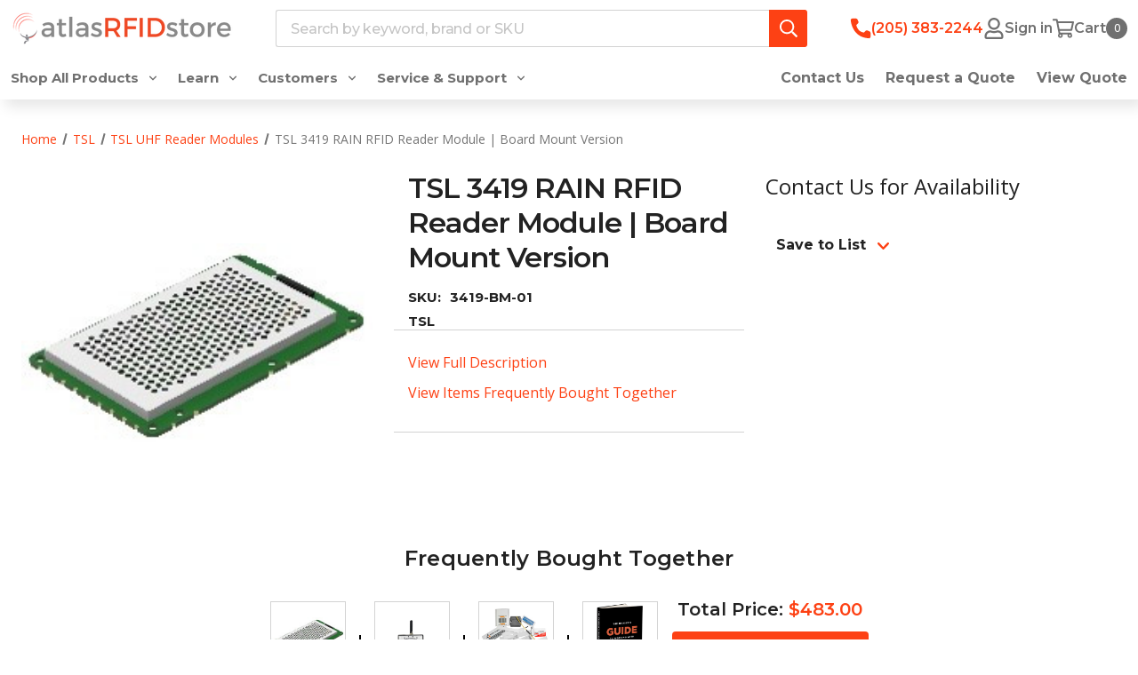

--- FILE ---
content_type: text/html; charset=UTF-8
request_url: https://www.atlasrfidstore.com/tsl-3419-rain-rfid-reader-module-board-mount-version/
body_size: 40030
content:



<!DOCTYPE html>
<html class="no-js" lang="en">
    <head>
        <title>TSL 3419 Reader Module Board Mount | atlasRFIDstore</title>
        <link rel="dns-prefetch preconnect" href="https://cdn11.bigcommerce.com/s-ka7ofex" crossorigin><link rel="dns-prefetch preconnect" href="https://fonts.googleapis.com/" crossorigin><link rel="dns-prefetch preconnect" href="https://fonts.gstatic.com/" crossorigin>
        <meta property="og:url" content="https://www.atlasrfidstore.com/tsl-3419-rain-rfid-reader-module-board-mount-version/" /><meta property="og:site_name" content="atlasRFIDstore" /><meta name="keywords" content="RFID, RFID Reader, RFID Module, TSL, TSL Reader, TSL Module"><meta name="description" content="The TSL 3419 RAIN RFID Reader Module | Board Mount Version is a highly-configurable and flexible module that is perfect for prototyping and proof-of-concept applications. This module features a direct mount mounting system where the module must be soldered directly to the PCB surface. "><link rel='canonical' href='https://www.atlasrfidstore.com/tsl-3419-rain-rfid-reader-module-board-mount-version/' /><meta name='platform' content='bigcommerce.stencil' /><meta property="og:type" content="product" />
<meta property="og:title" content="TSL 3419 RAIN RFID Reader Module | Board Mount Version" />
<meta property="og:description" content="The TSL 3419 RAIN RFID Reader Module | Board Mount Version is a highly-configurable and flexible module that is perfect for prototyping and proof-of-concept applications. This module features a direct mount mounting system where the module must be soldered directly to the PCB surface. " />
<meta property="og:image" content="https://cdn11.bigcommerce.com/s-ka7ofex/products/4260/images/17939/TSL_3419_RAIN_RFID_Reader_Module_Board_Mount_Version__93495.1687610773.480.480.jpg?c=2" />
<meta property="fb:admins" content="info@atlasrfidstore.com" />
<meta property="pinterest:richpins" content="enabled" />
        
         

        <link href="https://cdn11.bigcommerce.com/s-ka7ofex/product_images/atlas-rfid-store-white%20copy.png?t&#x3D;1693514338" rel="shortcut icon">
        <meta name="viewport" content="width=device-width, initial-scale=1">

        <script>
            document.documentElement.className = document.documentElement.className.replace('no-js', 'js');
        </script>

        <script>
    function browserSupportsAllFeatures() {
        return window.Promise
            && window.fetch
            && window.URL
            && window.URLSearchParams
            && window.WeakMap
            // object-fit support
            && ('objectFit' in document.documentElement.style);
    }

    function loadScript(src) {
        var js = document.createElement('script');
        js.src = src;
        js.onerror = function () {
            console.error('Failed to load polyfill script ' + src);
        };
        document.head.appendChild(js);
    }

    if (!browserSupportsAllFeatures()) {
        loadScript('https://cdn11.bigcommerce.com/s-ka7ofex/stencil/3c774d70-9c77-013e-f0a0-329423181204/e/b99ad780-4e09-013e-dd4b-42e7961536b3/dist/theme-bundle.polyfills.js');
    }
</script>
        <script>window.consentManagerTranslations = `{"locale":"en","locales":{"consent_manager.data_collection_warning":"en","consent_manager.accept_all_cookies":"en","consent_manager.gdpr_settings":"en","consent_manager.data_collection_preferences":"en","consent_manager.manage_data_collection_preferences":"en","consent_manager.use_data_by_cookies":"en","consent_manager.data_categories_table":"en","consent_manager.allow":"en","consent_manager.accept":"en","consent_manager.deny":"en","consent_manager.dismiss":"en","consent_manager.reject_all":"en","consent_manager.category":"en","consent_manager.purpose":"en","consent_manager.functional_category":"en","consent_manager.functional_purpose":"en","consent_manager.analytics_category":"en","consent_manager.analytics_purpose":"en","consent_manager.targeting_category":"en","consent_manager.advertising_category":"en","consent_manager.advertising_purpose":"en","consent_manager.essential_category":"en","consent_manager.esential_purpose":"en","consent_manager.yes":"en","consent_manager.no":"en","consent_manager.not_available":"en","consent_manager.cancel":"en","consent_manager.save":"en","consent_manager.back_to_preferences":"en","consent_manager.close_without_changes":"en","consent_manager.unsaved_changes":"en","consent_manager.by_using":"en","consent_manager.agree_on_data_collection":"en","consent_manager.change_preferences":"en","consent_manager.cancel_dialog_title":"en","consent_manager.privacy_policy":"en","consent_manager.allow_category_tracking":"en","consent_manager.disallow_category_tracking":"en"},"translations":{"consent_manager.data_collection_warning":"We use cookies (and other similar technologies) to collect data to improve your shopping experience.","consent_manager.accept_all_cookies":"Accept All Cookies","consent_manager.gdpr_settings":"Settings","consent_manager.data_collection_preferences":"Website Data Collection Preferences","consent_manager.manage_data_collection_preferences":"Manage Website Data Collection Preferences","consent_manager.use_data_by_cookies":" uses data collected by cookies and JavaScript libraries to improve your shopping experience.","consent_manager.data_categories_table":"The table below outlines how we use this data by category. To opt out of a category of data collection, select 'No' and save your preferences.","consent_manager.allow":"Allow","consent_manager.accept":"Accept","consent_manager.deny":"Deny","consent_manager.dismiss":"Dismiss","consent_manager.reject_all":"Reject all","consent_manager.category":"Category","consent_manager.purpose":"Purpose","consent_manager.functional_category":"Functional","consent_manager.functional_purpose":"Enables enhanced functionality, such as videos and live chat. If you do not allow these, then some or all of these functions may not work properly.","consent_manager.analytics_category":"Analytics","consent_manager.analytics_purpose":"Provide statistical information on site usage, e.g., web analytics so we can improve this website over time.","consent_manager.targeting_category":"Targeting","consent_manager.advertising_category":"Advertising","consent_manager.advertising_purpose":"Used to create profiles or personalize content to enhance your shopping experience.","consent_manager.essential_category":"Essential","consent_manager.esential_purpose":"Essential for the site and any requested services to work, but do not perform any additional or secondary function.","consent_manager.yes":"Yes","consent_manager.no":"No","consent_manager.not_available":"N/A","consent_manager.cancel":"Cancel","consent_manager.save":"Save","consent_manager.back_to_preferences":"Back to Preferences","consent_manager.close_without_changes":"You have unsaved changes to your data collection preferences. Are you sure you want to close without saving?","consent_manager.unsaved_changes":"You have unsaved changes","consent_manager.by_using":"By using our website, you're agreeing to our","consent_manager.agree_on_data_collection":"By using our website, you're agreeing to the collection of data as described in our ","consent_manager.change_preferences":"You can change your preferences at any time","consent_manager.cancel_dialog_title":"Are you sure you want to cancel?","consent_manager.privacy_policy":"Privacy Policy","consent_manager.allow_category_tracking":"Allow [CATEGORY_NAME] tracking","consent_manager.disallow_category_tracking":"Disallow [CATEGORY_NAME] tracking"}}`;</script>

        <script>
            window.lazySizesConfig = window.lazySizesConfig || {};
            window.lazySizesConfig.loadMode = 1;
        </script>
        <script async src="https://cdn11.bigcommerce.com/s-ka7ofex/stencil/3c774d70-9c77-013e-f0a0-329423181204/e/b99ad780-4e09-013e-dd4b-42e7961536b3/dist/theme-bundle.head_async.js"></script>
        
        <link href="https://fonts.googleapis.com/css?family=Montserrat:700,500,400,600,800%7COpen+Sans:400,500&display=block" rel="stylesheet">
        
        <script async src="https://cdn11.bigcommerce.com/s-ka7ofex/stencil/3c774d70-9c77-013e-f0a0-329423181204/e/b99ad780-4e09-013e-dd4b-42e7961536b3/dist/theme-bundle.font.js"></script>

            <link data-stencil-stylesheet href="https://cdn11.bigcommerce.com/s-ka7ofex/stencil/3c774d70-9c77-013e-f0a0-329423181204/e/b99ad780-4e09-013e-dd4b-42e7961536b3/css/theme-57f980f0-de8d-013e-fbaf-4edf7c43fe03.css" rel="stylesheet">



        <!-- Start Tracking Code for analytics_facebook -->

<script>
!function(f,b,e,v,n,t,s){if(f.fbq)return;n=f.fbq=function(){n.callMethod?n.callMethod.apply(n,arguments):n.queue.push(arguments)};if(!f._fbq)f._fbq=n;n.push=n;n.loaded=!0;n.version='2.0';n.queue=[];t=b.createElement(e);t.async=!0;t.src=v;s=b.getElementsByTagName(e)[0];s.parentNode.insertBefore(t,s)}(window,document,'script','https://connect.facebook.net/en_US/fbevents.js');

fbq('set', 'autoConfig', 'false', '830415038714246');
fbq('dataProcessingOptions', ['LDU'], 0, 0);
fbq('init', '830415038714246', {"external_id":"6704634a-0d0c-43a8-af67-555c98f5be50"});
fbq('set', 'agent', 'bigcommerce', '830415038714246');

function trackEvents() {
    var pathName = window.location.pathname;

    fbq('track', 'PageView', {}, "");

    // Search events start -- only fire if the shopper lands on the /search.php page
    if (pathName.indexOf('/search.php') === 0 && getUrlParameter('search_query')) {
        fbq('track', 'Search', {
            content_type: 'product_group',
            content_ids: [],
            search_string: getUrlParameter('search_query')
        });
    }
    // Search events end

    // Wishlist events start -- only fire if the shopper attempts to add an item to their wishlist
    if (pathName.indexOf('/wishlist.php') === 0 && getUrlParameter('added_product_id')) {
        fbq('track', 'AddToWishlist', {
            content_type: 'product_group',
            content_ids: []
        });
    }
    // Wishlist events end

    // Lead events start -- only fire if the shopper subscribes to newsletter
    if (pathName.indexOf('/subscribe.php') === 0 && getUrlParameter('result') === 'success') {
        fbq('track', 'Lead', {});
    }
    // Lead events end

    // Registration events start -- only fire if the shopper registers an account
    if (pathName.indexOf('/login.php') === 0 && getUrlParameter('action') === 'account_created') {
        fbq('track', 'CompleteRegistration', {}, "");
    }
    // Registration events end

    

    function getUrlParameter(name) {
        var cleanName = name.replace(/[\[]/, '\[').replace(/[\]]/, '\]');
        var regex = new RegExp('[\?&]' + cleanName + '=([^&#]*)');
        var results = regex.exec(window.location.search);
        return results === null ? '' : decodeURIComponent(results[1].replace(/\+/g, ' '));
    }
}

if (window.addEventListener) {
    window.addEventListener("load", trackEvents, false)
}
</script>
<noscript><img height="1" width="1" style="display:none" alt="null" src="https://www.facebook.com/tr?id=830415038714246&ev=PageView&noscript=1&a=plbigcommerce1.2&eid="/></noscript>

<!-- End Tracking Code for analytics_facebook -->

<!-- Start Tracking Code for analytics_siteverification -->

<meta name="ahrefs-site-verification" content="4fe5d6935f7600123ec1ce7b961d8c252d90104d3650bbccfdfde195c0f2a602">
<meta name="facebook-domain-verification" content="pcz8n27drvdqsnae0bxepe5ys0sq39" />

<!-- End Tracking Code for analytics_siteverification -->


<script type="text/javascript" src="https://checkout-sdk.bigcommerce.com/v1/loader.js" defer ></script>
<script src="https://www.google.com/recaptcha/api.js" async defer></script>
<script type="text/javascript">
var BCData = {"product_attributes":{"sku":"3419-BM-01","upc":null,"mpn":null,"gtin":null,"weight":null,"base":true,"image":null,"price":{"price_range":[],"retail_price_range":[]},"stock":null,"instock":true,"stock_message":null,"purchasable":false,"purchasing_message":"","call_for_price_message":"Contact Us for Availability"}};
</script>
<script src='https://searchserverapi1.com/widgets/bigcommerce/init.js?api_key=6J2F9r5c8L' async ></script><!-- Start of HubSpot Embed Code -->
<script type="text/javascript" id="hs-script-loader" async defer src="//js.hs-scripts.com/300870.js"></script>
<!-- End of HubSpot Embed Code --><script type="text/javascript" async src="https://play.vidyard.com/embed/v4.js"></script><script id="wsa-rich-snippets-1-intro" nonce="">
/*
    Web Site Advantage: SEO Rich Snippets App 1 [2.58.77574]
    https://bigcommerce.websiteadvantage.com.au/rich-snippets/
    Copyright (C) 2019 - 2025 Web Site Advantage
*/
</script>
<script type="application/ld+json" id="wsa-rich-snippets-jsonld-graph" nonce="">{"@context":"https://schema.org","@graph":[{"isPartOf":{"@id":"https://www.atlasrfidstore.com/#WebSite"},"@id":"https://www.atlasrfidstore.com/tsl-3419-rain-rfid-reader-module-board-mount-version/#WebPage","url":"https://www.atlasrfidstore.com/tsl-3419-rain-rfid-reader-module-board-mount-version/","name":"TSL 3419 RAIN RFID Reader Module | Board Mount Version","primaryImageOfPage":{"@type":"ImageObject","contentUrl":"https://cdn11.bigcommerce.com/s-ka7ofex/images/stencil/original/products/4260/17939/TSL_3419_RAIN_RFID_Reader_Module_Board_Mount_Version__93495.1687610773.jpg?c=2" },"@type":"ItemPage" }] }</script>
<script data-cfasync="false" data-dd-sm-ignore="true" id="wsa-rich-snippets-javascript" nonce="">var webSiteAdvantage=webSiteAdvantage||{};webSiteAdvantage.momentnow='2026-02-01T01:23:01+00:00';function wsa_error(m){console.error('SEO Rich Snippets: '+m,arguments)};function wsa_tryCatch(m,f){try{f()}catch(e){wsa_error(m,e)}};webSiteAdvantage.richSnippetsApp=["ka7ofex","www.atlasrfidstore.com",1285,"ka7ofex",""];webSiteAdvantage.bcReviews=false;</script>
            
<script>!function(){var e=window.location.search;if(e&&e.length>1&&localStorage){var l,o,t=e.slice(1).split("&");for(l=0;l<t.length;l++)o=(e=t[l].split("="))[1],(e=e[0])&&o&&("gclid"===e||"msclkid"===e||0===e.indexOf("utm"))&&localStorage.setItem(e,decodeURIComponent(o))}}();</script><script type="quoteninja-results"></script><!-- Google Tag Manager -->
<script>(function(w,d,s,l,i){w[l]=w[l]||[];w[l].push({'gtm.start':
new Date().getTime(),event:'gtm.js'});var f=d.getElementsByTagName(s)[0],
j=d.createElement(s),dl=l!='dataLayer'?'&l='+l:'';j.async=true;j.src=
'https://www.googletagmanager.com/gtm.js?id='+i+dl;f.parentNode.insertBefore(j,f);
})(window,document,'script','dataLayer','GTM-P6Q5K6V');</script>
<!-- End Google Tag Manager --><script type="text/javascript">
(function(){
  var clientVars = {
    orderEmail: "",
    hubspotutk: "",
    portalId: "300870"
  };
  var loadScript = function(url, callback){
    var script = document.createElement("script");
    script.type = "text/javascript";
    if (script.readyState){
      script.onreadystatechange = function(){
        if (script.readyState == "loaded" || script.readyState == "complete"){
          script.onreadystatechange = null;
          callback();
        }
      };
    } else {
      script.onload = function(){
        callback();
      };
    }
    script.src = url;
    document.getElementsByTagName("head")[0].appendChild(script);
  };
  function getCookie(c_name)
  {
    var c_value = document.cookie;
    var c_start = c_value.indexOf(" " + c_name + "=");
    if (c_start == -1){
      c_start = c_value.indexOf(c_name + "=");
    }
    if (c_start == -1){
      c_value = null;
    } else {
      c_start = c_value.indexOf("=", c_start) + 1;
      var c_end = c_value.indexOf(";", c_start);
      if (c_end == -1){
        c_end = c_value.length;
      }
      c_value = unescape(c_value.substring(c_start,c_end));
    }
    return c_value;
  }
  var loadHubSpotTrackingScript = function() {
    var desiredSource = 'https://js.hs-scripts.com/'+clientVars["portalId"]+'.js';
    var scripts = document.getElementsByTagName('script');
    var alreadyLoaded = false;
    for(var scriptIndex in document.scripts) {
      if(!alreadyLoaded && desiredSource === scripts[scriptIndex].src) {
        alreadyLoaded = true;
      }
    }
    if(!alreadyLoaded){
      loadScript('//js.hs-scripts.com/'+clientVars["portalId"]+'.js', function(){
      });
    }
  }
  var submitUtk = function() {
    var _hsq = window._hsq = window._hsq || []
    _hsq.push(['identify', {
        email: clientVars["orderEmail"]
    }]);
    _hsq.push(['trackPageView'])
  }
  var unificMain = function($){
    loadHubSpotTrackingScript();
    var hubspotutk_cookiename = 'hubspotutk';
    var hubspotutk = null;
    hubspotutk = getCookie(hubspotutk_cookiename);
    if(hubspotutk !== ""){
      clientVars["hubspotutk"] = hubspotutk;
    }else{
      delete clientVars["hubspotutk"];
    }
    $(document).on("click", "#checkout-customer-continue" , function() {
      var emailInputFieldNameValue = $("#email").val();
      clientVars["orderEmail"] = emailInputFieldNameValue;
      if(clientVars["hubspotutk"] !== "" && clientVars["orderEmail"] !== "" && clientVars["portalId"] !== "") {
        submitUtk();
      }
    });
    $(document).on("submit", ".login-form" , function() {
      var emailInputFieldNameValue = $("#login_email").val();
      clientVars["orderEmail"] = emailInputFieldNameValue;
      if(clientVars["hubspotutk"] !== "" && clientVars["orderEmail"] !== "" && clientVars["portalId"] !== "") {
        submitUtk();
      }
    });
    $(document).on("submit", "#checkout-customer-returning" , function() {
      var emailInputFieldNameValue = $("#email").val();
      clientVars["orderEmail"] = emailInputFieldNameValue;
      if(clientVars["hubspotutk"] !== "" && clientVars["orderEmail"] !== "" && clientVars["portalId"] !== "") {
        submitUtk();
      }
    });
    $(document).on("submit", ".form" , function() {
      var attr = $(this).attr('data-create-account-form');
      if (typeof attr !== 'undefined' && attr !== false) {
        var emailInputFieldNameValue = $("#FormField_1_input").val();
        clientVars["orderEmail"] = emailInputFieldNameValue;
        if(clientVars["hubspotutk"] !== "" && clientVars["orderEmail"] !== "" && clientVars["portalId"] !== "") {
          submitUtk();
        }
      }
    });
  };
  if ((typeof jQuery === 'undefined') || (parseFloat(jQuery.fn.jquery) < 1.7)) {
    loadScript('//ajax.googleapis.com/ajax/libs/jquery/1.11.1/jquery.min.js', function(){
      jQuery1111 = jQuery.noConflict(true);
      unificMain(jQuery1111);
    });
  } else {
    unificMain(jQuery);
  }
})();
</script><script id='merchantWidgetScript' src="https://www.gstatic.com/shopping/merchant/merchantwidget.js" defer></script><script type="text/javascript">
  merchantWidgetScript.addEventListener('load', function () {
    merchantwidget.start({
      position: 'LEFT_BOTTOM',
      sideMargin: 16,
      bottomMargin: 16,
      mobileSideMargin: 11,
      mobileBottomMargin: 19
    });
  });
</script>
 <script data-cfasync="false" src="https://microapps.bigcommerce.com/bodl-events/1.9.4/index.js" integrity="sha256-Y0tDj1qsyiKBRibKllwV0ZJ1aFlGYaHHGl/oUFoXJ7Y=" nonce="" crossorigin="anonymous"></script>
 <script data-cfasync="false" nonce="">

 (function() {
    function decodeBase64(base64) {
       const text = atob(base64);
       const length = text.length;
       const bytes = new Uint8Array(length);
       for (let i = 0; i < length; i++) {
          bytes[i] = text.charCodeAt(i);
       }
       const decoder = new TextDecoder();
       return decoder.decode(bytes);
    }
    window.bodl = JSON.parse(decodeBase64("[base64]"));
 })()

 </script>

<script nonce="">
(function () {
    var xmlHttp = new XMLHttpRequest();

    xmlHttp.open('POST', 'https://bes.gcp.data.bigcommerce.com/nobot');
    xmlHttp.setRequestHeader('Content-Type', 'application/json');
    xmlHttp.send('{"store_id":"644189","timezone_offset":"-5.0","timestamp":"2026-02-01T01:23:01.47980600Z","visit_id":"670e84d2-94a6-444e-81f4-4d989bbd34ea","channel_id":1}');
})();
</script>



        <script src="//www.searchserverapi.com/widgets/bigcommerce/init.js?api_key=6J2F9r5c8L"></script>
    </head>
    <body class="
page--product

    product--4260

    not-logged-in

">
        <svg data-src="https://cdn11.bigcommerce.com/s-ka7ofex/stencil/3c774d70-9c77-013e-f0a0-329423181204/e/b99ad780-4e09-013e-dd4b-42e7961536b3/img/icon-sprite.svg" class="icons-svg-sprite"></svg>
        <a href="#main-content" class="skip-to-main-link">Skip to main content</a>


<header class="header header-2 header-2--default " role="banner">
    <div class="header-2__mid">
        <a href="#" class="mobileMenu-toggle" data-mobile-menu-toggle="menu">
            <span class="mobileMenu-toggleIcon">Toggle menu</span>
        </a>

        <div class="header-logo">
            <a href="https://www.atlasrfidstore.com/" class="header-logo__link" data-header-logo-link>
        <div class="header-logo-image-container">
            <img class="header-logo-image"
                 src="https://cdn11.bigcommerce.com/s-ka7ofex/images/stencil/250x100/atlasrfidstore-horizontalnodotcom_1734448495__76199.original.png"
                 srcset="https://cdn11.bigcommerce.com/s-ka7ofex/images/stencil/250x100/atlasrfidstore-horizontalnodotcom_1734448495__76199.original.png"
                 alt="atlasRFIDstore"
                 title="atlasRFIDstore"
                 loading="lazy">
        </div>
</a>
        </div>

        <div class="dropdown dropdown--quickSearch header-2__nav-search" id="quickSearch" aria-hidden="true"
            data-prevent-quick-search-close>
            <div class="container">
    <form class="form" onsubmit="return false" data-url="/search.php" data-quick-search-form>
        <fieldset class="form-fieldset">
            <div class="form-field">
                <label class="is-srOnly" for="nav-quick-search">Search</label>
                <input class="form-input" data-search-quick name="nav-quick-search" id="nav-quick-search"
                    data-error-message="Search field cannot be empty."
                    placeholder="Search by keyword, brand or SKU" autocomplete="off">
                <button class="nav-search_link navUser-action--quickSearch" type="submit"
                     aria-controls="quickSearch" aria-label="Search">
                    <span class="icon icon--search">
                        <svg>
                            <use xlink:href="#icon-search"></use>
                        </svg>
                    </span>
                    <span class="is-srOnly">
                        Search
                    </span>
                </button>
            </div>
        </fieldset>
    </form>
    <section class="quickSearchResults" data-bind="html: results"></section>
    <p role="status" aria-live="polite" class="aria-description--hidden"
        data-search-aria-message-predefined-text="product results for"></p>
</div>
        </div>

        <nav class="navUser">
    <ul class="navUser-section navUser-section--alt">
        <li class="navUser-item navUser-item--contact">
            <a href="tel:+1-205-383-2244" class="navUser-action navUser-action--contact"
               type="button"
               aria-label="common.contact"
            >
            <span class="icon icon--contact">
                <svg><use xlink:href="#icon-contact"></use></svg>
            </span>
            <span class=" contact-number is-srOnly">(205) 383-2244</span>
            </a>
        </li>
        <li class="navUser-item navUser-item--search">
            <a class="navUser-action navUser-action--quickSearch"
               type="button"
               id="quick-search-expand"
               data-search="quickSearch"
               aria-controls="quickSearch"
               aria-label="Search"
            >
            <span class="icon icon--search">
                <svg><use xlink:href="#icon-search"></use></svg>
            </span>
            <span class="is-srOnly">
                Search
            </span>
            </a>
        </li>

        <li class="navUser-item navUser-item--account">
                    <a class="navUser-action"
                        aria-label="Sign in"
                        href="##"
                        data-reveal-id="popupLoginWindow"
                    >
                        <span class="icon icon--account">
                            <svg><use xlink:href="#icon-account"></use></svg>
                        </span>
                        <span class="is-srOnly">
                            Sign in
                        </span>
                    </a>
        </li>
        <li class="navUser-item navUser-item--cart">
            <a class="navUser-action"
               data-cart-preview
               data-dropdown="cart-preview-dropdown"
               data-options="align:right"
               href="/cart.php"
               aria-label="Cart with 0 items"
            >
                <span class="icon icon--cart">
                    <svg><use xlink:href="#icon-cart"></use></svg>
                </span>
                <span class="navUser-item-cartLabel is-srOnly">Cart</span>
                <span class="countPill cart-quantity"></span>
            </a>

            <div class="dropdown-menu" id="cart-preview-dropdown" data-dropdown-content aria-hidden="true"></div>
        </li>
    </ul>
</nav>


    </div>
    <div class="header__bottom-nav">
        <div class="header__bottom-nav-inner">
            <div class="navPages-container" id="menu" data-menu>
                <nav class="navPages">
  <ul
    class="navPages-list  navPages-list--products">
    <!-- Shop All dropdown -->
    <li class="navPages-item">
      <a class="navPages-action  navPages-action-depth-max has-subMenu is-root  shop-all-products-link"
        href="/rfid-manufacturers/" data-collapsible="navPages-viewAll">
        Shop All Products <i class="icon navPages-action-moreIcon"
          aria-hidden="true"><svg>
            <use xlink:href="#icon-chevron-down"></use>
          </svg></i>
      </a>
      <div class="navPage-subMenu navPage-subMenu-container" id="navPages-viewAll" aria-hidden="true" tabindex="-1" data-navPage-subMenu-container>
        <div class="navPage-subMenu navPage-subMenu-horizontal shop-all-list-container" aria-hidden="true"
          tabindex="-1">
          <ul class="navPage-subMenu-list shop-all-list">
            <li class="navPage-subMenu-item-child">
              <a class="navPage-subMenu-action navPages-action navPages-action-depth-max   shop-all-sublink"
                href="/new-products/"
                >
                New Products
              </a>
            </li>
            <li class="navPage-subMenu-item-child">
              <a class="navPage-subMenu-action navPages-action navPages-action-depth-max  has-subMenu shop-all-sublink"
                href="/shop-rfid-products/"
                data-collapsible="navPages-289"
                >
                RFID<i
                  class="icon navPages-action-moreIcon" aria-hidden="true"><svg>
                    <use xlink:href="#icon-chevron-down"></use>
                  </svg></i>
              </a>
            </li>
            <li class="navPage-subMenu-item-child">
              <a class="navPage-subMenu-action navPages-action navPages-action-depth-max  has-subMenu shop-all-sublink"
                href="/barcode-scanners/"
                data-collapsible="navPages-285"
                >
                Barcoding<i
                  class="icon navPages-action-moreIcon" aria-hidden="true"><svg>
                    <use xlink:href="#icon-chevron-down"></use>
                  </svg></i>
              </a>
            </li>
            <li class="navPage-subMenu-item-child">
              <a class="navPage-subMenu-action navPages-action navPages-action-depth-max  has-subMenu shop-all-sublink"
                href="/printers/"
                data-collapsible="navPages-311"
                >
                Printers<i
                  class="icon navPages-action-moreIcon" aria-hidden="true"><svg>
                    <use xlink:href="#icon-chevron-down"></use>
                  </svg></i>
              </a>
            </li>
            <li class="navPage-subMenu-item-child">
              <a class="navPage-subMenu-action navPages-action navPages-action-depth-max  has-subMenu shop-all-sublink"
                href="/mobile-computers/"
                data-collapsible="navPages-286"
                >
                Mobile Computers<i
                  class="icon navPages-action-moreIcon" aria-hidden="true"><svg>
                    <use xlink:href="#icon-chevron-down"></use>
                  </svg></i>
              </a>
            </li>
            <li class="navPage-subMenu-item-child">
              <a class="navPage-subMenu-action navPages-action navPages-action-depth-max  has-subMenu shop-all-sublink"
                href="/rfid-accessories/"
                data-collapsible="navPages-339"
                >
                Accessories<i
                  class="icon navPages-action-moreIcon" aria-hidden="true"><svg>
                    <use xlink:href="#icon-chevron-down"></use>
                  </svg></i>
              </a>
            </li>
            <li class="navPage-subMenu-item-child">
              <a class="navPage-subMenu-action navPages-action navPages-action-depth-max   shop-all-sublink"
                href="/rfid-software/"
                >
                Software
              </a>
            </li>
            <li class="navPage-subMenu-item-child">
              <a class="navPage-subMenu-action navPages-action navPages-action-depth-max  has-subMenu shop-all-sublink"
                href="/rf-frequencies/"
                data-collapsible="navPages-340"
                >
                Specialty Frequencies<i
                  class="icon navPages-action-moreIcon" aria-hidden="true"><svg>
                    <use xlink:href="#icon-chevron-down"></use>
                  </svg></i>
              </a>
            </li>
            <li class="navPage-subMenu-item-child">
              <a class="navPage-subMenu-action navPages-action navPages-action-depth-max  has-subMenu shop-all-sublink"
                href="/atlas-professional-rfid-services/"
                data-collapsible="navPages-341"
                >
                Professional Services<i
                  class="icon navPages-action-moreIcon" aria-hidden="true"><svg>
                    <use xlink:href="#icon-chevron-down"></use>
                  </svg></i>
              </a>
            </li>
            <li class="navPage-subMenu-item-child">
              <a class="navPage-subMenu-action navPages-action navPages-action-depth-max   shop-all-sublink"
                href="/clearance-products/"
                >
                Clearance Products
              </a>
            </li>
            <li class="navPage-subMenu-item-child">
              <a class="navPage-subMenu-action navPages-action navPages-action-depth-max   shop-all-sublink"
                href="/while-supplies-last/"
                >
                While Supplies Last
              </a>
            </li>
            <li class="navPage-subMenu-item-child">
              <a class="navPage-subMenu-action navPages-action navPages-action-depth-max   shop-all-sublink"
                href="/rfid-manufacturers/"
                >
                Brands
              </a>
            </li>
          </ul>
        </div>
        <div class="navPage-subMenu navPage-subMenu-aside navPage-subMenu-horizontal"  aria-hidden="true" tabindex="-1">
          <span class="dropdown-title spanh2"><a
              href="/new-products/">New Products<i
                class="icon navPages-action-moreIcon" aria-hidden="true"><svg>
                  <use xlink:href="#icon-chevron-down"></use>
                </svg></i></a></span>
          <ul class="navPage-subMenu-list ">
          </ul>
        </div>
        <div class="navPage-subMenu navPage-subMenu-aside navPage-subMenu-horizontal" id="navPages-289"
           aria-hidden="true" tabindex="-1">
          <span class="dropdown-title spanh2"><a
              href="/shop-rfid-products/">RFID<i
                class="icon navPages-action-moreIcon" aria-hidden="true"><svg>
                  <use xlink:href="#icon-chevron-down"></use>
                </svg></i></a></span>
          <ul class="navPage-subMenu-list ">
            <li class="navPage-subMenu-item-child">
              <a class="navPage-subMenu-action navPages-action navPages-action-depth-max shop-all-dropdown-title"
                href="/rfid-tags/">RFID Tags</a>
              <ul class="navPage-subMenu-list">
                <li>
                  <a class="navPage-subMenu-action navPages-action navPages-action-depth-max"
                    href="/rfid-tag-sample-packs/">Sample Packs</a>
                </li>
                <li>
                  <a class="navPage-subMenu-action navPages-action navPages-action-depth-max"
                    href="/rfid-tag-printing-encoding/">Printing &amp; Encoding Service</a>
                </li>
                <li>
                  <a class="navPage-subMenu-action navPages-action navPages-action-depth-max"
                    href="/rfid-labels/">RFID Labels</a>
                </li>
                <li>
                  <a class="navPage-subMenu-action navPages-action navPages-action-depth-max shop-all-link"
                    href="/rfid-tags/">Shop All<i
                      class="icon navPages-action-moreIcon" aria-hidden="true"><svg>
                        <use xlink:href="#icon-chevron-down"></use>
                      </svg></i></a>
                </li>
              </ul>
            </li>
            <li class="navPage-subMenu-item-child">
              <a class="navPage-subMenu-action navPages-action navPages-action-depth-max shop-all-dropdown-title"
                href="/rfid-readers/">RFID Readers</a>
              <ul class="navPage-subMenu-list">
                <li>
                  <a class="navPage-subMenu-action navPages-action navPages-action-depth-max"
                    href="/handheld-rfid-readers/">Handheld RFID Readers</a>
                </li>
                <li>
                  <a class="navPage-subMenu-action navPages-action navPages-action-depth-max"
                    href="/fixed-rfid-readers/">Fixed RFID Readers</a>
                </li>
                <li>
                  <a class="navPage-subMenu-action navPages-action navPages-action-depth-max"
                    href="/usb-rfid-readers/">USB RFID Readers</a>
                </li>
                <li>
                  <a class="navPage-subMenu-action navPages-action navPages-action-depth-max shop-all-link"
                    href="/rfid-readers/">Shop All<i
                      class="icon navPages-action-moreIcon" aria-hidden="true"><svg>
                        <use xlink:href="#icon-chevron-down"></use>
                      </svg></i></a>
                </li>
              </ul>
            </li>
            <li class="navPage-subMenu-item-child">
              <a class="navPage-subMenu-action navPages-action navPages-action-depth-max shop-all-dropdown-title"
                href="/rfid-antennas/">RFID Antennas</a>
              <ul class="navPage-subMenu-list">
                <li>
                  <a class="navPage-subMenu-action navPages-action navPages-action-depth-max"
                    href="/indoor-rfid-antennas/">Indoor RFID Antennas</a>
                </li>
                <li>
                  <a class="navPage-subMenu-action navPages-action navPages-action-depth-max"
                    href="/outdoor-rfid-antennas/">Outdoor RFID Antennas</a>
                </li>
                <li>
                  <a class="navPage-subMenu-action navPages-action navPages-action-depth-max"
                    href="/proximity-rfid-antennas/">Proximity RFID Antennas</a>
                </li>
                <li>
                  <a class="navPage-subMenu-action navPages-action navPages-action-depth-max shop-all-link"
                    href="/rfid-antennas/">Shop All<i
                      class="icon navPages-action-moreIcon" aria-hidden="true"><svg>
                        <use xlink:href="#icon-chevron-down"></use>
                      </svg></i></a>
                </li>
              </ul>
            </li>
            <li class="navPage-subMenu-item-child">
              <a class="navPage-subMenu-action navPages-action navPages-action-depth-max shop-all-dropdown-title"
                href="/rfid-printers/">RFID Printers</a>
              <ul class="navPage-subMenu-list">
                <li>
                  <a class="navPage-subMenu-action navPages-action navPages-action-depth-max"
                    href="/desktop-rfid-printers/">Desktop RFID Printers</a>
                </li>
                <li>
                  <a class="navPage-subMenu-action navPages-action navPages-action-depth-max"
                    href="/industrial-rfid-printers/">Industrial RFID Printers</a>
                </li>
                <li>
                  <a class="navPage-subMenu-action navPages-action navPages-action-depth-max"
                    href="/mobile-printers-rfid/">Mobile RFID Printers</a>
                </li>
                <li>
                  <a class="navPage-subMenu-action navPages-action navPages-action-depth-max shop-all-link"
                    href="/rfid-printers/">Shop All<i
                      class="icon navPages-action-moreIcon" aria-hidden="true"><svg>
                        <use xlink:href="#icon-chevron-down"></use>
                      </svg></i></a>
                </li>
              </ul>
            </li>
            <li class="navPage-subMenu-item-child">
              <a class="navPage-subMenu-action navPages-action navPages-action-depth-max shop-all-dropdown-title"
                href="/rfid-accessories/">RFID Accessories</a>
              <ul class="navPage-subMenu-list">
                <li>
                  <a class="navPage-subMenu-action navPages-action navPages-action-depth-max"
                    href="/rfid-antenna-mounting-brackets/">Mounting Brackets</a>
                </li>
                <li>
                  <a class="navPage-subMenu-action navPages-action navPages-action-depth-max"
                    href="/rfid-antenna-cables/">Cables</a>
                </li>
                <li>
                  <a class="navPage-subMenu-action navPages-action navPages-action-depth-max"
                    href="/rfid-gpio-devices/">GPIO Devices</a>
                </li>
                <li>
                  <a class="navPage-subMenu-action navPages-action navPages-action-depth-max shop-all-link"
                    href="/rfid-accessories/">Shop All<i
                      class="icon navPages-action-moreIcon" aria-hidden="true"><svg>
                        <use xlink:href="#icon-chevron-down"></use>
                      </svg></i></a>
                </li>
              </ul>
            </li>
            <li class="navPage-subMenu-item-child">
              <a class="navPage-subMenu-action navPages-action navPages-action-depth-max shop-all-dropdown-title"
                href="/shop-rfid-products/">Additional Categories</a>
              <ul class="navPage-subMenu-list">
                <li>
                  <a class="navPage-subMenu-action navPages-action navPages-action-depth-max"
                    href="/rfid-development-kits/">Starter Kits</a>
                </li>
                <li>
                  <a class="navPage-subMenu-action navPages-action navPages-action-depth-max"
                    href="/rfid-portals/">RFID Portals</a>
                </li>
                <li>
                  <a class="navPage-subMenu-action navPages-action navPages-action-depth-max"
                    href="/rfid-software/">RFID Software</a>
                </li>
                <li>
                  <a class="navPage-subMenu-action navPages-action navPages-action-depth-max shop-all-link"
                    href="/shop-rfid-products/">Shop All<i
                      class="icon navPages-action-moreIcon" aria-hidden="true"><svg>
                        <use xlink:href="#icon-chevron-down"></use>
                      </svg></i></a>
                </li>
              </ul>
            </li>
          </ul>
          <div class="navPage-subMenu-image-container">
            <a class="navPage-subMenu-img-link"
              href="/request-a-quote/">
              <img class="lazyload" loading="lazy" src="https://cdn11.bigcommerce.com/s-ka7ofex/stencil/3c774d70-9c77-013e-f0a0-329423181204/e/b99ad780-4e09-013e-dd4b-42e7961536b3/img/loading.svg"
                data-src="https://cdn11.bigcommerce.com/s-ka7ofex/content/img/header/Quote-Nav-Ad.svg "
                alt="custom.header.navigation.products-dropdown.shop-all-image.image-alt" />
            </a>
          </div>
        </div>
        <div class="navPage-subMenu navPage-subMenu-aside navPage-subMenu-horizontal" id="navPages-285"
           aria-hidden="true" tabindex="-1">
          <span class="dropdown-title spanh2"><a
              href="/barcode-scanners/">Barcoding<i
                class="icon navPages-action-moreIcon" aria-hidden="true"><svg>
                  <use xlink:href="#icon-chevron-down"></use>
                </svg></i></a></span>
          <ul class="navPage-subMenu-list ">
            <li class="navPage-subMenu-item-child">
              <a class="navPage-subMenu-action navPages-action navPages-action-depth-max shop-all-dropdown-title"
                href="/barcode-scanners/">Barcode Scanners</a>
              <ul class="navPage-subMenu-list">
                <li>
                  <a class="navPage-subMenu-action navPages-action navPages-action-depth-max"
                    href="/handheld-barcode-scanners/">Handheld Barcode Scanners</a>
                </li>
                <li>
                  <a class="navPage-subMenu-action navPages-action navPages-action-depth-max"
                    href="/wireless-barcode-scanners/">Wireless Barcode Scanners</a>
                </li>
                <li>
                  <a class="navPage-subMenu-action navPages-action navPages-action-depth-max"
                    href="/wired-barcode-scanners/">Wired Barcode Scanners</a>
                </li>
                <li>
                  <a class="navPage-subMenu-action navPages-action navPages-action-depth-max"
                    href="/fixed-mount-barcode-scanners/">Fixed Mount Barcode Scanners</a>
                </li>
                <li>
                  <a class="navPage-subMenu-action navPages-action navPages-action-depth-max"
                    href="/wearable-barcode-scanners/">Wearable Barcode Scanners</a>
                </li>
                <li>
                  <a class="navPage-subMenu-action navPages-action navPages-action-depth-max shop-all-link"
                    href="/barcode-scanners/">Shop All<i
                      class="icon navPages-action-moreIcon" aria-hidden="true"><svg>
                        <use xlink:href="#icon-chevron-down"></use>
                      </svg></i></a>
                </li>
              </ul>
            </li>
            <li class="navPage-subMenu-item-child">
              <a class="navPage-subMenu-action navPages-action navPages-action-depth-max shop-all-dropdown-title"
                href="/barcode-printers/">Barcode Label Printers</a>
              <ul class="navPage-subMenu-list">
                <li>
                  <a class="navPage-subMenu-action navPages-action navPages-action-depth-max"
                    href="/desktop-barcode-label-printers/">Desktop Label Printers</a>
                </li>
                <li>
                  <a class="navPage-subMenu-action navPages-action navPages-action-depth-max"
                    href="/heavy-duty-barcode-label-printers/">Heavy Duty Label Printers</a>
                </li>
                <li>
                  <a class="navPage-subMenu-action navPages-action navPages-action-depth-max"
                    href="/mobile-barcode-label-printers/">Mobile Label Printers</a>
                </li>
                <li>
                  <a class="navPage-subMenu-action navPages-action navPages-action-depth-max shop-all-link"
                    href="/barcode-printers/">Shop All<i
                      class="icon navPages-action-moreIcon" aria-hidden="true"><svg>
                        <use xlink:href="#icon-chevron-down"></use>
                      </svg></i></a>
                </li>
              </ul>
            </li>
            <li class="navPage-subMenu-item-child">
              <a class="navPage-subMenu-action navPages-action navPages-action-depth-max shop-all-dropdown-title"
                href="/printer-media-supplies/">Barcode Labels &amp; Supplies</a>
              <ul class="navPage-subMenu-list">
                <li>
                  <a class="navPage-subMenu-action navPages-action navPages-action-depth-max"
                    href="/barcode-labels/">Barcode Labels</a>
                </li>
                <li>
                  <a class="navPage-subMenu-action navPages-action navPages-action-depth-max"
                    href="/printer-ribbons/">Printer Ribbon</a>
                </li>
                <li>
                  <a class="navPage-subMenu-action navPages-action navPages-action-depth-max"
                    href="/receipt-paper/">Receipt Paper</a>
                </li>
                <li>
                  <a class="navPage-subMenu-action navPages-action navPages-action-depth-max shop-all-link"
                    href="/printer-media-supplies/">Shop All<i
                      class="icon navPages-action-moreIcon" aria-hidden="true"><svg>
                        <use xlink:href="#icon-chevron-down"></use>
                      </svg></i></a>
                </li>
              </ul>
            </li>
          </ul>
          <div class="navPage-subMenu-image-container">
            <a class="navPage-subMenu-img-link"
              href="/request-a-quote/">
              <img class="lazyload" loading="lazy" src="https://cdn11.bigcommerce.com/s-ka7ofex/stencil/3c774d70-9c77-013e-f0a0-329423181204/e/b99ad780-4e09-013e-dd4b-42e7961536b3/img/loading.svg"
                data-src="https://cdn11.bigcommerce.com/s-ka7ofex/content/img/header/Quote-Nav-Ad.svg "
                alt="custom.header.navigation.products-dropdown.shop-all-image.image-alt" />
            </a>
          </div>
        </div>
        <div class="navPage-subMenu navPage-subMenu-aside navPage-subMenu-horizontal" id="navPages-311"
           aria-hidden="true" tabindex="-1">
          <span class="dropdown-title spanh2"><a
              href="/printers/">Printers<i
                class="icon navPages-action-moreIcon" aria-hidden="true"><svg>
                  <use xlink:href="#icon-chevron-down"></use>
                </svg></i></a></span>
          <ul class="navPage-subMenu-list ">
            <li class="navPage-subMenu-item-child">
              <a class="navPage-subMenu-action navPages-action navPages-action-depth-max shop-all-dropdown-title"
                href="/rfid-printers/">RFID Printers</a>
              <ul class="navPage-subMenu-list">
                <li>
                  <a class="navPage-subMenu-action navPages-action navPages-action-depth-max"
                    href="/desktop-rfid-printers/">Desktop RFID Printers</a>
                </li>
                <li>
                  <a class="navPage-subMenu-action navPages-action navPages-action-depth-max"
                    href="/industrial-rfid-printers/">Industrial RFID Printers</a>
                </li>
                <li>
                  <a class="navPage-subMenu-action navPages-action navPages-action-depth-max"
                    href="/mobile-printers-rfid/">Mobile RFID Printers</a>
                </li>
                <li>
                  <a class="navPage-subMenu-action navPages-action navPages-action-depth-max shop-all-link"
                    href="/rfid-printers/">Shop All<i
                      class="icon navPages-action-moreIcon" aria-hidden="true"><svg>
                        <use xlink:href="#icon-chevron-down"></use>
                      </svg></i></a>
                </li>
              </ul>
            </li>
            <li class="navPage-subMenu-item-child">
              <a class="navPage-subMenu-action navPages-action navPages-action-depth-max shop-all-dropdown-title"
                href="/barcode-printers/">Barcode Label Printers</a>
              <ul class="navPage-subMenu-list">
                <li>
                  <a class="navPage-subMenu-action navPages-action navPages-action-depth-max"
                    href="/desktop-barcode-label-printers/">Desktop Label Printers</a>
                </li>
                <li>
                  <a class="navPage-subMenu-action navPages-action navPages-action-depth-max"
                    href="/industrial-barcode-printers/">Industrial Label Printers</a>
                </li>
                <li>
                  <a class="navPage-subMenu-action navPages-action navPages-action-depth-max"
                    href="/mobile-barcode-label-printers/">Mobile Label Printers</a>
                </li>
                <li>
                  <a class="navPage-subMenu-action navPages-action navPages-action-depth-max shop-all-link"
                    href="/barcode-printers/">Shop All<i
                      class="icon navPages-action-moreIcon" aria-hidden="true"><svg>
                        <use xlink:href="#icon-chevron-down"></use>
                      </svg></i></a>
                </li>
              </ul>
            </li>
            <li class="navPage-subMenu-item-child">
              <a class="navPage-subMenu-action navPages-action navPages-action-depth-max shop-all-dropdown-title"
                href="/printer-media-supplies/">Printer Media &amp; Supplies</a>
              <ul class="navPage-subMenu-list">
                <li>
                  <a class="navPage-subMenu-action navPages-action navPages-action-depth-max"
                    href="/rfid-printer-labels/">RFID Printer Labels</a>
                </li>
                <li>
                  <a class="navPage-subMenu-action navPages-action navPages-action-depth-max"
                    href="/barcode-labels/">Barcode Labels</a>
                </li>
                <li>
                  <a class="navPage-subMenu-action navPages-action navPages-action-depth-max"
                    href="/printer-ribbons/">Printer Ribbon</a>
                </li>
                <li>
                  <a class="navPage-subMenu-action navPages-action navPages-action-depth-max shop-all-link"
                    href="/printer-media-supplies/">Shop All<i
                      class="icon navPages-action-moreIcon" aria-hidden="true"><svg>
                        <use xlink:href="#icon-chevron-down"></use>
                      </svg></i></a>
                </li>
              </ul>
            </li>
            <li class="navPage-subMenu-item-child">
              <a class="navPage-subMenu-action navPages-action navPages-action-depth-max shop-all-dropdown-title"
                href="/printer-parts-accessories/">Printer Parts &amp; Accessories</a>
              <ul class="navPage-subMenu-list">
                <li>
                  <a class="navPage-subMenu-action navPages-action navPages-action-depth-max"
                    href="/rfid-printer-accessories/">Printer Accessories</a>
                </li>
                <li>
                  <a class="navPage-subMenu-action navPages-action navPages-action-depth-max"
                    href="/printheads/">Printheads</a>
                </li>
                <li>
                  <a class="navPage-subMenu-action navPages-action navPages-action-depth-max"
                    href="/printer-spare-parts/">Printer Spare Parts</a>
                </li>
                <li>
                  <a class="navPage-subMenu-action navPages-action navPages-action-depth-max shop-all-link"
                    href="/printer-parts-accessories/">Shop All<i
                      class="icon navPages-action-moreIcon" aria-hidden="true"><svg>
                        <use xlink:href="#icon-chevron-down"></use>
                      </svg></i></a>
                </li>
              </ul>
            </li>
            <li class="navPage-subMenu-item-child">
              <a class="navPage-subMenu-action navPages-action navPages-action-depth-max shop-all-dropdown-title"
                href="/printer-software/">Printer Software</a>
              <ul class="navPage-subMenu-list">
                <li>
                  <a class="navPage-subMenu-action navPages-action navPages-action-depth-max"
                    href="/bartender-seagull-scientific/">BarTender Software</a>
                </li>
                <li>
                  <a class="navPage-subMenu-action navPages-action navPages-action-depth-max"
                    href="/zebradesigner-pro-barcode-and-rfid-software-v3/">Zebra Designer</a>
                </li>
                <li>
                  <a class="navPage-subMenu-action navPages-action navPages-action-depth-max shop-all-link"
                    href="/printer-software/">Shop All<i
                      class="icon navPages-action-moreIcon" aria-hidden="true"><svg>
                        <use xlink:href="#icon-chevron-down"></use>
                      </svg></i></a>
                </li>
              </ul>
            </li>
          </ul>
          <div class="navPage-subMenu-image-container">
            <a class="navPage-subMenu-img-link"
              href="/atlas-professional-rfid-services/">
              <img class="lazyload" loading="lazy" src="https://cdn11.bigcommerce.com/s-ka7ofex/stencil/3c774d70-9c77-013e-f0a0-329423181204/e/b99ad780-4e09-013e-dd4b-42e7961536b3/img/loading.svg"
                data-src="https://cdn11.bigcommerce.com/s-ka7ofex/images/stencil/original/content/img/header/Atlas-Professional-Services.png "
                alt="custom.header.navigation.products-dropdown.shop-all-image.image-alt" />
            </a>
          </div>
        </div>
        <div class="navPage-subMenu navPage-subMenu-aside navPage-subMenu-horizontal" id="navPages-286"
           aria-hidden="true" tabindex="-1">
          <span class="dropdown-title spanh2"><a
              href="/mobile-computers/">Mobile Computers<i
                class="icon navPages-action-moreIcon" aria-hidden="true"><svg>
                  <use xlink:href="#icon-chevron-down"></use>
                </svg></i></a></span>
          <ul class="navPage-subMenu-list ">
            <li class="navPage-subMenu-item-child">
              <a class="navPage-subMenu-action navPages-action navPages-action-depth-max shop-all-dropdown-title"
                href="/mobile-computers/">Mobile Computers</a>
              <ul class="navPage-subMenu-list">
                <li>
                  <a class="navPage-subMenu-action navPages-action navPages-action-depth-max"
                    href="/rugged-mobile-computers/">Rugged Mobile Computers</a>
                </li>
                <li>
                  <a class="navPage-subMenu-action navPages-action navPages-action-depth-max"
                    href="/handheld-mobile-computer/">Handheld Mobile Devices</a>
                </li>
                <li>
                  <a class="navPage-subMenu-action navPages-action navPages-action-depth-max"
                    href="/vehicle-mounted-computers/">Vehicle Mounted Computers</a>
                </li>
                <li>
                  <a class="navPage-subMenu-action navPages-action navPages-action-depth-max"
                    href="/wearable-mobile-computers">Wearable Computers</a>
                </li>
                <li>
                  <a class="navPage-subMenu-action navPages-action navPages-action-depth-max"
                    href="/tablet-computers/">Tablets</a>
                </li>
                <li>
                  <a class="navPage-subMenu-action navPages-action navPages-action-depth-max"
                    href="/mobile-computer-accessories/">Mobile Computer Accessories</a>
                </li>
                <li>
                  <a class="navPage-subMenu-action navPages-action navPages-action-depth-max shop-all-link"
                    href="/mobile-computers/">Shop All<i
                      class="icon navPages-action-moreIcon" aria-hidden="true"><svg>
                        <use xlink:href="#icon-chevron-down"></use>
                      </svg></i></a>
                </li>
              </ul>
            </li>
          </ul>
          <div class="navPage-subMenu-image-container">
            <a class="navPage-subMenu-img-link"
              href="/request-a-quote/">
              <img class="lazyload" loading="lazy" src="https://cdn11.bigcommerce.com/s-ka7ofex/stencil/3c774d70-9c77-013e-f0a0-329423181204/e/b99ad780-4e09-013e-dd4b-42e7961536b3/img/loading.svg"
                data-src="https://cdn11.bigcommerce.com/s-ka7ofex/content/img/header/Quote-Nav-Ad.svg "
                alt="custom.header.navigation.products-dropdown.shop-all-image.image-alt" />
            </a>
          </div>
        </div>
        <div class="navPage-subMenu navPage-subMenu-aside navPage-subMenu-horizontal" id="navPages-339"
           aria-hidden="true" tabindex="-1">
          <span class="dropdown-title spanh2"><a
              href="/rfid-accessories/">Accessories<i
                class="icon navPages-action-moreIcon" aria-hidden="true"><svg>
                  <use xlink:href="#icon-chevron-down"></use>
                </svg></i></a></span>
          <ul class="navPage-subMenu-list ">
            <li class="navPage-subMenu-item-child">
              <a class="navPage-subMenu-action navPages-action navPages-action-depth-max shop-all-dropdown-title"
                href="/rfid-accessories/">RFID Accessories</a>
              <ul class="navPage-subMenu-list">
                <li>
                  <a class="navPage-subMenu-action navPages-action navPages-action-depth-max"
                    href="/rfid-antenna-cables/">Cables</a>
                </li>
                <li>
                  <a class="navPage-subMenu-action navPages-action navPages-action-depth-max"
                    href="/coaxial-adapters/">Coaxial Adapters</a>
                </li>
                <li>
                  <a class="navPage-subMenu-action navPages-action navPages-action-depth-max"
                    href="/rfid-antenna-mounting-brackets/">Mounting Brackets</a>
                </li>
                <li>
                  <a class="navPage-subMenu-action navPages-action navPages-action-depth-max shop-all-link"
                    href="/rfid-accessories/">Shop All<i
                      class="icon navPages-action-moreIcon" aria-hidden="true"><svg>
                        <use xlink:href="#icon-chevron-down"></use>
                      </svg></i></a>
                </li>
              </ul>
            </li>
            <li class="navPage-subMenu-item-child">
              <a class="navPage-subMenu-action navPages-action navPages-action-depth-max shop-all-dropdown-title"
                href="/antenna-hubs-multiplexers-splitters/">Hubs, Multiplexers, &amp; Splitters</a>
              <ul class="navPage-subMenu-list">
                <li>
                  <a class="navPage-subMenu-action navPages-action navPages-action-depth-max"
                    href="/antenna-hubs-multiplexers-splitters/">Hubs, Multiplexers, &amp; Splitters</a>
                </li>
                <li>
                  <a class="navPage-subMenu-action navPages-action navPages-action-depth-max"
                    href="https://www.atlasrfidstore.com/rfid-gpio-devices/">GPIO Devices</a>
                </li>
                <li>
                  <a class="navPage-subMenu-action navPages-action navPages-action-depth-max"
                    href="/rfid-software/">Software</a>
                </li>
                <li>
                  <a class="navPage-subMenu-action navPages-action navPages-action-depth-max shop-all-link"
                    href="/rfid-accessories/">Shop All<i
                      class="icon navPages-action-moreIcon" aria-hidden="true"><svg>
                        <use xlink:href="#icon-chevron-down"></use>
                      </svg></i></a>
                </li>
              </ul>
            </li>
          </ul>
          <div class="navPage-subMenu-image-container">
            <a class="navPage-subMenu-img-link"
              href="/request-a-quote/">
              <img class="lazyload" loading="lazy" src="https://cdn11.bigcommerce.com/s-ka7ofex/stencil/3c774d70-9c77-013e-f0a0-329423181204/e/b99ad780-4e09-013e-dd4b-42e7961536b3/img/loading.svg"
                data-src="https://cdn11.bigcommerce.com/s-ka7ofex/content/img/header/Quote-Nav-Ad.svg "
                alt="custom.header.navigation.products-dropdown.shop-all-image.image-alt" />
            </a>
          </div>
        </div>
        <div class="navPage-subMenu navPage-subMenu-aside navPage-subMenu-horizontal"  aria-hidden="true" tabindex="-1">
          <span class="dropdown-title spanh2"><a
              href="/rfid-software/">Software<i
                class="icon navPages-action-moreIcon" aria-hidden="true"><svg>
                  <use xlink:href="#icon-chevron-down"></use>
                </svg></i></a></span>
          <ul class="navPage-subMenu-list ">
          </ul>
        </div>
        <div class="navPage-subMenu navPage-subMenu-aside navPage-subMenu-horizontal" id="navPages-340"
           aria-hidden="true" tabindex="-1">
          <span class="dropdown-title spanh2"><a
              href="/rf-frequencies/">Specialty Frequencies<i
                class="icon navPages-action-moreIcon" aria-hidden="true"><svg>
                  <use xlink:href="#icon-chevron-down"></use>
                </svg></i></a></span>
          <ul class="navPage-subMenu-list ">
            <li class="navPage-subMenu-item-child">
              <a class="navPage-subMenu-action navPages-action navPages-action-depth-max shop-all-dropdown-title"
                href="/near-field-communication/">NFC</a>
              <ul class="navPage-subMenu-list">
                <li>
                  <a class="navPage-subMenu-action navPages-action navPages-action-depth-max"
                    href="/nfc-readers/">NFC Readers</a>
                </li>
                <li>
                  <a class="navPage-subMenu-action navPages-action navPages-action-depth-max"
                    href="/nfc-tags/">NFC Tags</a>
                </li>
                <li>
                  <a class="navPage-subMenu-action navPages-action navPages-action-depth-max shop-all-link"
                    href="/near-field-communication/">Shop All<i
                      class="icon navPages-action-moreIcon" aria-hidden="true"><svg>
                        <use xlink:href="#icon-chevron-down"></use>
                      </svg></i></a>
                </li>
              </ul>
            </li>
            <li class="navPage-subMenu-item-child">
              <a class="navPage-subMenu-action navPages-action navPages-action-depth-max shop-all-dropdown-title"
                href="/rf-frequencies/">Other Frequencies</a>
              <ul class="navPage-subMenu-list">
                <li>
                  <a class="navPage-subMenu-action navPages-action navPages-action-depth-max"
                    href="/high-frequency-hf/">High Frequency (HF)</a>
                </li>
                <li>
                  <a class="navPage-subMenu-action navPages-action navPages-action-depth-max"
                    href="/low-frequency-lf/">Low Frequency (LF)</a>
                </li>
                <li>
                  <a class="navPage-subMenu-action navPages-action navPages-action-depth-max shop-all-link"
                    href="/rf-frequencies/">Shop All<i
                      class="icon navPages-action-moreIcon" aria-hidden="true"><svg>
                        <use xlink:href="#icon-chevron-down"></use>
                      </svg></i></a>
                </li>
              </ul>
            </li>
          </ul>
          <div class="navPage-subMenu-image-container">
            <a class="navPage-subMenu-img-link"
              href="/avancir-rfid-tracking-software/">
              <img class="lazyload" loading="lazy" src="https://cdn11.bigcommerce.com/s-ka7ofex/stencil/3c774d70-9c77-013e-f0a0-329423181204/e/b99ad780-4e09-013e-dd4b-42e7961536b3/img/loading.svg"
                data-src="https://cdn11.bigcommerce.com/s-ka7ofex/images/stencil/original/content/img/header/Avancir-Software-Ad-2.png "
                alt="custom.header.navigation.products-dropdown.shop-all-image.image-alt" />
            </a>
          </div>
        </div>
        <div class="navPage-subMenu navPage-subMenu-aside navPage-subMenu-horizontal" id="navPages-341"
           aria-hidden="true" tabindex="-1">
          <span class="dropdown-title spanh2"><a
              href="/atlas-professional-rfid-services/">Professional Services<i
                class="icon navPages-action-moreIcon" aria-hidden="true"><svg>
                  <use xlink:href="#icon-chevron-down"></use>
                </svg></i></a></span>
          <ul class="navPage-subMenu-list ">
            <li class="navPage-subMenu-item-child">
              <a class="navPage-subMenu-action navPages-action navPages-action-depth-max shop-all-dropdown-title"
                href="/atlas-professional-rfid-services/">Professional Services</a>
              <ul class="navPage-subMenu-list">
                <li>
                  <a class="navPage-subMenu-action navPages-action navPages-action-depth-max"
                    href="/configuration-services/">Configuration Services</a>
                </li>
                <li>
                  <a class="navPage-subMenu-action navPages-action navPages-action-depth-max"
                    href="/on-site-services/">On-Site Services</a>
                </li>
                <li>
                  <a class="navPage-subMenu-action navPages-action navPages-action-depth-max"
                    href="/remote-services/">Remote Services</a>
                </li>
                <li>
                  <a class="navPage-subMenu-action navPages-action navPages-action-depth-max shop-all-link"
                    href="/professional-services/">Shop All<i
                      class="icon navPages-action-moreIcon" aria-hidden="true"><svg>
                        <use xlink:href="#icon-chevron-down"></use>
                      </svg></i></a>
                </li>
              </ul>
            </li>
          </ul>
          <div class="navPage-subMenu-image-container">
            <a class="navPage-subMenu-img-link"
              href="/atlas-professional-rfid-services/">
              <img class="lazyload" loading="lazy" src="https://cdn11.bigcommerce.com/s-ka7ofex/stencil/3c774d70-9c77-013e-f0a0-329423181204/e/b99ad780-4e09-013e-dd4b-42e7961536b3/img/loading.svg"
                data-src="https://cdn11.bigcommerce.com/s-ka7ofex/images/stencil/original/content/img/header/Atlas-Professional-Services.png "
                alt="custom.header.navigation.products-dropdown.shop-all-image.image-alt" />
            </a>
          </div>
        </div>
        <div class="navPage-subMenu navPage-subMenu-aside navPage-subMenu-horizontal"  aria-hidden="true" tabindex="-1">
          <span class="dropdown-title spanh2"><a
              href="/clearance-products/">Clearance Products<i
                class="icon navPages-action-moreIcon" aria-hidden="true"><svg>
                  <use xlink:href="#icon-chevron-down"></use>
                </svg></i></a></span>
          <ul class="navPage-subMenu-list ">
          </ul>
        </div>
        <div class="navPage-subMenu navPage-subMenu-aside navPage-subMenu-horizontal"  aria-hidden="true" tabindex="-1">
          <span class="dropdown-title spanh2"><a
              href="/while-supplies-last/">While Supplies Last<i
                class="icon navPages-action-moreIcon" aria-hidden="true"><svg>
                  <use xlink:href="#icon-chevron-down"></use>
                </svg></i></a></span>
          <ul class="navPage-subMenu-list ">
          </ul>
        </div>
        <div class="navPage-subMenu navPage-subMenu-aside navPage-subMenu-horizontal"  aria-hidden="true" tabindex="-1">
          <span class="dropdown-title spanh2"><a
              href="/rfid-manufacturers/">Brands<i
                class="icon navPages-action-moreIcon" aria-hidden="true"><svg>
                  <use xlink:href="#icon-chevron-down"></use>
                </svg></i></a></span>
          <ul class="navPage-subMenu-list ">
          </ul>
        </div>
      </div>
    </li>
    <!-- Resources Dropdown-->
    <li class="navPages-item">
      <a class="navPages-action navPages-action-depth-max has-subMenu is-root"
        href="/rfid-resources/"
        data-collapsible="navPages-contextual-">
        Learn<i class="icon navPages-action-moreIcon"
          aria-hidden="true"><svg>
            <use xlink:href="#icon-chevron-down"></use>
          </svg></i>
      </a>
      <div class="navPage-subMenu navPage-subMenu-horizontal resources-dropdown" id="navPages-contextual-"
        aria-hidden="true" tabindex="-1">
        <div class="navPage-subMenu-list-container">
          <div class="navPage-subMenu-dropdown-container">
            <span class="dropdown-title spanh2"><a
                href="/rfid-resources/">Learn<i class="icon navPages-action-moreIcon"
                  aria-hidden="true"><svg>
                    <use xlink:href="#icon-chevron-down"></use>
                  </svg></i></a></span>
            <ul class="navPage-subMenu-list resources-dropdown_subMenu">
              <li class="navPage-subMenu-item-child">
                <a class="navPage-subMenu-action navPages-action"
                  href="/rfid-resources/"><i
                    class="icon navPages-action-moreIcon dropdown-icons" aria-hidden="true"><svg>
                      <use
                        xlink:href="#icon-clipboard">
                      </use>
                    </svg></i>View All Resources<br /><span
                    style="font-size:12px">Guides, eBooks, Infographics, &amp; More</span></a>
              </li>
              <li class="navPage-subMenu-item-child">
                <a class="navPage-subMenu-action navPages-action"
                  href="/rfid-resources/learn-uhf-rfid/"><i
                    class="icon navPages-action-moreIcon dropdown-icons" aria-hidden="true"><svg>
                      <use
                        xlink:href="#icon-chevron-right">
                      </use>
                    </svg></i>RFID Roadmap<br /><span
                    style="font-size:12px">New to RFID? Start Here.</span></a>
              </li>
              <li class="navPage-subMenu-item-child">
                <a class="navPage-subMenu-action navPages-action"
                  href="/rfid-resources/rfid-beginners-guide/"><i
                    class="icon navPages-action-moreIcon dropdown-icons" aria-hidden="true"><svg>
                      <use
                        xlink:href="#icon-chevron-right">
                      </use>
                    </svg></i>What is RFID?<br /><span
                    style="font-size:12px">The Beginner&#x27;s Guide to How RFID Systems Work</span></a>
              </li>
              <li class="navPage-subMenu-item-child">
                <a class="navPage-subMenu-action navPages-action"
                  href="/rfid-insider/"><i
                    class="icon navPages-action-moreIcon dropdown-icons" aria-hidden="true"><svg>
                      <use
                        xlink:href="#icon-chevron-right">
                      </use>
                    </svg></i>RFID Insider<br /><span
                    style="font-size:12px">Read Weekly Articles on all things RFID</span></a>
              </li>
              <li class="navPage-subMenu-item-child">
                <a class="navPage-subMenu-action navPages-action"
                  href="/rfid-resources/rfid-applications/radio-frequency-identification/"><i
                    class="icon navPages-action-moreIcon dropdown-icons" aria-hidden="true"><svg>
                      <use
                        xlink:href="#icon-chevron-right">
                      </use>
                    </svg></i>RFID Application Hub<br /><span
                    style="font-size:12px">Learn about RFID applications &amp; how RFID is used</span></a>
              </li>
              <li class="navPage-subMenu-item-child">
                <a class="navPage-subMenu-action navPages-action"
                  href="//support.atlasrfidstore.com/"><i
                    class="icon navPages-action-moreIcon dropdown-icons" aria-hidden="true"><svg>
                      <use
                        xlink:href="#icon-chevron-right">
                      </use>
                    </svg></i>RFID Support Hub<br /><span
                    style="font-size:12px">Setup Instructions, Troubleshooting, Firmware Updates</span></a>
              </li>
              <div class="see-more-link-container">
                <a class="see-more-link"
                  href="/rfid-resources/">See More</a>
              </div>
            </ul>
          </div>
          <div class="navPage-subMenu-list-img-container">
            <figure class="navPage-subMenu-list-figure">
              <a class="navPage-subMenu-img-link"
                href="/rfid-resources/insiders-guide-to-rfid/">
                <img class="lazyload" src="https://cdn11.bigcommerce.com/s-ka7ofex/stencil/3c774d70-9c77-013e-f0a0-329423181204/e/b99ad780-4e09-013e-dd4b-42e7961536b3/img/loading.svg" loading="lazy"
                  data-src="https://cdn11.bigcommerce.com/s-ka7ofex/content/img/header/Book-Nav-Ad.svg"
                  alt="Insider&#x27;s Guide to Working with RFID" />
              </a>
              <figcaption class="navPage-subMenu-list-text-container">
                <span class="navPage-subMenu-list-img-title spanh3"><a
                    href="/insiders-guide-to-rfid/">
                    Insider&#x27;s Guide to Working with RFID</a></span>
                <p><a
                    href="/insiders-guide-to-rfid/">We wrote the book on RFID, literally.</a></p>
                </a>
              </figcaption>
            </figure>
            <figure class="navPage-subMenu-list-figure">
              <a class="navPage-subMenu-img-link"
                href="/learn-uhf-rfid/">
                <img class="lazyload" src="https://cdn11.bigcommerce.com/s-ka7ofex/stencil/3c774d70-9c77-013e-f0a0-329423181204/e/b99ad780-4e09-013e-dd4b-42e7961536b3/img/loading.svg" loading="lazy"
                  data-src="https://cdn11.bigcommerce.com/s-ka7ofex/content/img/header/Start-Here-Nav-Ad-195.svg"
                  alt="New to RFID? Start Here." />
              </a>
              <figcaption class="navPage-subMenu-list-text-container">
                <span class="navPage-subMenu-list-img-title spanh3"><a
                    href="/learn-uhf-rfid/">
                    New to RFID? Start Here.</a></span>
                <p><a
                    href="/learn-uhf-rfid/">Our roadmap provides a guided learning experience. </a></p>
                </a>
              </figcaption>
            </figure>
          </div>
        </div>
      </div>
    </li>
    <!-- Customers Dropdown -->
    <li class="navPages-item">
      <a class="navPages-action navPages-action-depth-max has-subMenu is-root"
        href="/customers/"
        data-collapsible="navPages-contextual-b">
        Customers <i class="icon navPages-action-moreIcon"
          aria-hidden="true"><svg>
            <use xlink:href="#icon-chevron-down"></use>
          </svg></i>
      </a>
      <div class="navPage-subMenu navPage-subMenu-horizontal customer-dropdown" id="navPages-contextual-b"
        aria-hidden="true" tabindex="-1">
        <div class="navPage-subMenu-list-container">
          <div class="navPage-subMenu-dropdown-container">
            <span class="dropdown-title spanh2"><a
                href="/customers/">Customers<i class="icon navPages-action-moreIcon"
                  aria-hidden="true"><svg>
                    <use xlink:href="#icon-chevron-down"></use>
                  </svg></i></a></span>
            <ul class="navPage-subMenu-list customer-dropdown_subMenu">
              <li class="navPage-subMenu-item-child">
                <a class="navPage-subMenu-action navPages-action"
                  href="/customers/">
                  <i class="icon navPages-action-moreIcon dropdown-icons" aria-hidden="true"><svg>
                      <use
                        xlink:href="#icon-th">
                      </use>
                    </svg></i> Customers Hub
                  <br /><span style="font-size:12px">See why 75k+ customers across 100+ countries choose atlasRFIDstore</span> </a>
              </li>
              <li class="navPage-subMenu-item-child">
                <a class="navPage-subMenu-action navPages-action"
                  href="/customers/government-contracts/">
                  <i class="icon navPages-action-moreIcon dropdown-icons" aria-hidden="true"><svg>
                      <use
                        xlink:href="#icon-user">
                      </use>
                    </svg></i> Government
                  <br /><span style="font-size:12px">GSA Contract Information &amp; Government Tracking and Automation Applications</span> </a>
              </li>
              <li class="navPage-subMenu-item-child">
                <a class="navPage-subMenu-action navPages-action"
                  href="/customers/rfid-in-retail/">
                  <i class="icon navPages-action-moreIcon dropdown-icons" aria-hidden="true"><svg>
                      <use
                        xlink:href="#icon-shopping-bag">
                      </use>
                    </svg></i> Retail
                  <br /><span style="font-size:12px">Explore how RFID is used for loss prevention, inventory management &amp; customer experience</span> </a>
              </li>
              <li class="navPage-subMenu-item-child">
                <a class="navPage-subMenu-action navPages-action"
                  href="/customers/automotive-manufacturing/">
                  <i class="icon navPages-action-moreIcon dropdown-icons" aria-hidden="true"><svg>
                      <use
                        xlink:href="#icon-pencil_square">
                      </use>
                    </svg></i> Automotive Manufacturing
                  <br /><span style="font-size:12px">Learn about automating the Automotive Supply Chain to create end-to-end transparency</span> </a>
              </li>
              <li class="navPage-subMenu-item-child">
                <a class="navPage-subMenu-action navPages-action"
                  href="/customers/aerospace-defense-contractors/">
                  <i class="icon navPages-action-moreIcon dropdown-icons" aria-hidden="true"><svg>
                      <use
                        xlink:href="#icon-star-outline">
                      </use>
                    </svg></i> Aerospace &amp; Defense
                  <br /><span style="font-size:12px">Learn about parts tracking and supply chain management in a highly regulated industry</span> </a>
              </li>
              <li class="navPage-subMenu-item-child">
                <a class="navPage-subMenu-action navPages-action"
                  href="/customers/healthcare/">
                  <i class="icon navPages-action-moreIcon dropdown-icons" aria-hidden="true"><svg>
                      <use
                        xlink:href="#icon-add">
                      </use>
                    </svg></i> Healthcare
                  <br /><span style="font-size:12px">Learn how pharmaceuticals, single-use items, tools &amp; equipment can be managed with RFID</span> </a>
              </li>
              <li class="navPage-subMenu-item-child">
                <a class="navPage-subMenu-action navPages-action"
                  href="/customers/rfid-barcode-smb-business-efficiency/">
                  <i class="icon navPages-action-moreIcon dropdown-icons" aria-hidden="true"><svg>
                      <use
                        xlink:href="#icon-search">
                      </use>
                    </svg></i> Small &amp; Medium-Sized Business
                  <br /><span style="font-size:12px">We can help you learn about RFID and auto-ID technology for a more efficient business</span> </a>
              </li>
              <li class="navPage-subMenu-item-child">
                <a class="navPage-subMenu-action navPages-action"
                  href="/customers/race-directors/">
                  <i class="icon navPages-action-moreIcon dropdown-icons" aria-hidden="true"><svg>
                      <use
                        xlink:href="#icon-history">
                      </use>
                    </svg></i> Race Timers &amp; Directors
                  <br /><span style="font-size:12px">RFID tags &amp; hardware for Race Directors, Professional Race Timers, and Timing DIYers</span> </a>
              </li>
              <div class="see-more-link-container">
                <a class="see-more-link"
                  href="/customers/">See More</a>
              </div>
            </ul>
          </div>
          <div class="navPage-subMenu-list-img-container">
            <figure class="navPage-subMenu-list-figure">
              <a class="navPage-subMenu-img-link"
                href="/tax-exemption/">
                <img class="lazyload" src="https://cdn11.bigcommerce.com/s-ka7ofex/stencil/3c774d70-9c77-013e-f0a0-329423181204/e/b99ad780-4e09-013e-dd4b-42e7961536b3/img/loading.svg" loading="lazy"
                  data-src="https://cdn11.bigcommerce.com/s-ka7ofex/content/img/header/Tax-Exempt-Nav-Ad.svg"
                  alt="Tax Exemption" />
              </a>
              <figcaption class="navPage-subMenu-list-text-container">
                <span class="navPage-subMenu-list-img-title spanh3"><a
                    href="/tax-exemption/">
                    Tax Exempt? Apply Here.</a></span>
                <p><a
                    href="/tax-exemption/">Fill out the form for immediate tax-free ordering.</a></p>
                </a>
              </figcaption>
            </figure>
            <figure class="navPage-subMenu-list-figure">
              <a class="navPage-subMenu-img-link"
                href="/rfid-resources/insiders-guide-to-rfid/">
                <img class="lazyload" src="https://cdn11.bigcommerce.com/s-ka7ofex/stencil/3c774d70-9c77-013e-f0a0-329423181204/e/b99ad780-4e09-013e-dd4b-42e7961536b3/img/loading.svg" loading="lazy"
                  data-src="https://cdn11.bigcommerce.com/s-ka7ofex/content/img/header/Book-Nav-Ad.svg"
                  alt="Insider&#x27;s Guide to Working with RFID" />
              </a>
              <figcaption class="navPage-subMenu-list-text-container">
                <span class="navPage-subMenu-list-img-title spanh3"><a
                    href="/rfid-resources/insiders-guide-to-rfid/">
                    Insider&#x27;s Guide to Working with RFID</a></span>
                <p><a
                    href="/rfid-resources/insiders-guide-to-rfid/">We wrote the book on RFID, literally.</a></p>
                </a>
              </figcaption>
            </figure>
          </div>
        </div>
    </li>
    <!-- Services Dropdown -->
    <li class="navPages-item">
      <a class="navPages-action navPages-action-depth-max has-subMenu is-root"
        href="/customer-service/"
        data-collapsible="navPages-contextual-a">Service &amp; Support<i
          class="icon navPages-action-moreIcon" aria-hidden="true"><svg>
            <use xlink:href="#icon-chevron-down"></use>
          </svg></i>
      </a>
      <div class="navPage-subMenu navPage-subMenu-horizontal services-dropdown" id="navPages-contextual-a"
        aria-hidden="true" tabindex="-1">
        <div class="navPage-subMenu-list-container">
          <div class="navPage-subMenu-dropdown-container">
            <span class="dropdown-title spanh2"><a
                href="/customer-service/">Service &amp; Support<i class="icon navPages-action-moreIcon"
                  aria-hidden="true"><svg>
                    <use xlink:href="#icon-chevron-down"></use>
                  </svg></i></a></span>
            <ul class="navPage-subMenu-list services-dropdown_subMenu">
              <li class="navPage-subMenu-item-child">
                <a class="navPage-subMenu-action navPages-action navPages-action-depth-max"
                  href="/customer-service/"><i
                    class="icon navPages-action-moreIcon dropdown-icons" aria-hidden="true"><svg>
                      <use
                        xlink:href="#icon-th-list">
                      </use>
                    </svg></i>Customer Service Center
                  <br /><span style="font-size:12px">The hub for everything service related</span></a>
              </li>
              <li class="navPage-subMenu-item-child">
                <a class="navPage-subMenu-action navPages-action navPages-action-depth-max"
                  href="/contact-us/"><i
                    class="icon navPages-action-moreIcon dropdown-icons" aria-hidden="true"><svg>
                      <use
                        xlink:href="#icon-reply">
                      </use>
                    </svg></i>Contact Us
                  <br /><span style="font-size:12px">Get in touch for any general questions</span></a>
              </li>
              <li class="navPage-subMenu-item-child">
                <a class="navPage-subMenu-action navPages-action navPages-action-depth-max"
                  href="//support.atlasrfidstore.com/"><i
                    class="icon navPages-action-moreIcon dropdown-icons" aria-hidden="true"><svg>
                      <use
                        xlink:href="#icon-contact">
                      </use>
                    </svg></i>Hardware Help &amp; Support
                  <br /><span style="font-size:12px">Our in-house support team is ready to assist</span></a>
              </li>
              <li class="navPage-subMenu-item-child">
                <a class="navPage-subMenu-action navPages-action navPages-action-depth-max"
                  href="/shipping-information/"><i
                    class="icon navPages-action-moreIcon dropdown-icons" aria-hidden="true"><svg>
                      <use
                        xlink:href="#icon-envelope">
                      </use>
                    </svg></i>Shipping Information
                  <br /><span style="font-size:12px">We use the most reliable shipping providers</span></a>
              </li>
              <li class="navPage-subMenu-item-child">
                <a class="navPage-subMenu-action navPages-action navPages-action-depth-max"
                  href="/tax-exemption/"><i
                    class="icon navPages-action-moreIcon dropdown-icons" aria-hidden="true"><svg>
                      <use
                        xlink:href="#icon-close">
                      </use>
                    </svg></i>Tax Exemption
                  <br /><span style="font-size:12px">Fill out the form for immediate tax-free ordering</span></a>
              </li>
              <li class="navPage-subMenu-item-child">
                <a class="navPage-subMenu-action navPages-action navPages-action-depth-max"
                  href="/payment-ordering/"><i
                    class="icon navPages-action-moreIcon dropdown-icons" aria-hidden="true"><svg>
                      <use
                        xlink:href="#icon-shopping-bag">
                      </use>
                    </svg></i>Payment Options
                  <br /><span style="font-size:12px">We accept many different forms of payment</span></a>
              </li>
              <li class="navPage-subMenu-item-child">
                <a class="navPage-subMenu-action navPages-action navPages-action-depth-max"
                  href="/atlas-professional-rfid-services/"><i
                    class="icon navPages-action-moreIcon dropdown-icons" aria-hidden="true"><svg>
                      <use
                        xlink:href="#icon-user">
                      </use>
                    </svg></i>Atlas Professional Services
                  <br /><span style="font-size:12px">Access industry experts to guide your solution</span></a>
              </li>
              <div class="see-more-link-container">
                <a class="see-more-link"
                  href="/customer-service/">See More</a>
              </div>
            </ul>
          </div>
          <div class="navPage-subMenu-list-img-container">
            <figure class="navPage-subMenu-list-figure">
              <a class="navPage-subMenu-img-link"
                href="/contact-us/">
                <img class="lazyload" src="https://cdn11.bigcommerce.com/s-ka7ofex/stencil/3c774d70-9c77-013e-f0a0-329423181204/e/b99ad780-4e09-013e-dd4b-42e7961536b3/img/loading.svg" loading="lazy"
                  data-src="https://cdn11.bigcommerce.com/s-ka7ofex/content/img/header/Contact-Us-Nav-Ad-195.svg"
                  alt="Contact Us" />
              </a>
              <figcaption class="navPage-subMenu-list-text-container">
                <span class="navPage-subMenu-list-img-title spanh3"><a
                    href="/contact-us/">Contact Us</a></span>
                <p><a
                    href="/contact-us/">Have any questions? We&#x27;re happy to help.</a></p>
                </a>
              </figcaption>
            </figure>
            <figure class="navPage-subMenu-list-figure">
              <a class="navPage-subMenu-img-link"
                href="/request-a-quote/">
                <img class="lazyload" src="https://cdn11.bigcommerce.com/s-ka7ofex/stencil/3c774d70-9c77-013e-f0a0-329423181204/e/b99ad780-4e09-013e-dd4b-42e7961536b3/img/loading.svg" loading="lazy"
                  data-src="https://cdn11.bigcommerce.com/s-ka7ofex/content/img/header/Request-Quote-Nav-Ad-195.svg"
                  alt="Request a Quote" />
              </a>
              <figcaption class="navPage-subMenu-list-text-container">
                <span class="navPage-subMenu-list-img-title spanh3"><a
                    href="/request-a-quote/">Request a Quote</a></span>
                <p><a
                    href="/request-a-quote/">If you have a custom request or bulk order, request a quote.</a></p>
                </a>
              </figcaption>
            </figure>
          </div>
        </div>
      </div>
    </li>
  </ul>

  <ul class="navPages-list navPages-list--contact">
    <li class="navPages-item">
        <a class="navPages-action navPages-number" href="tel:2053832244">(205) 383-2244</a>
    </li>
                    <li class="navPages-item">
                        <a class="navPages-action" href="https://www.atlasrfidstore.com/contact-us/">
                            Contact Us
                            <span class="icon icon--arrow-down">
                                <svg><use xlink:href="#icon-arrow-down"></use></svg>
                            </span>
                        </a>
                    </li>
                    <li class="navPages-item">
                        <a class="navPages-action" href="https://www.atlasrfidstore.com/request-a-quote/">
                            Request a Quote
                            <span class="icon icon--arrow-down">
                                <svg><use xlink:href="#icon-arrow-down"></use></svg>
                            </span>
                        </a>
                    </li>
    <li class="navPages-item">
        <a class="navPages-action" id="qn-cart-to-quote" onclick="BN.show_quote('quote-view')">
            View Quote
        </a>
    </li>
  </ul>
  <ul class="navPages-list navPages-list--user">
    <li class="navPages-item">
      <a class="navPages-action navPages-action--sign-in" href="/login.php">Sign in</a>
      <a class="navPages-action" href="/login.php?action&#x3D;create_account">Register</a>
    </li>
  </ul>
</nav>
            </div>
        </div>
    </div>
</header>

<div data-content-region="header_bottom--global"></div>
<div data-content-region="header_bottom"></div>

            <main class="body" id="main-content" role="main" data-currency-code="USD">
     


    <div class="container">
        
    <nav aria-label="Breadcrumb">
    <ol class="breadcrumbs">
                <li class="breadcrumb ">
                    <a class="breadcrumb-label" href="https://www.atlasrfidstore.com/" >
                        <span>Home</span>
                    </a>
                </li>
                <li class="breadcrumb ">
                    <a class="breadcrumb-label" href="https://www.atlasrfidstore.com/tsl-mobile-phone-rfid-readers/" >
                        <span>TSL</span>
                    </a>
                </li>
                <li class="breadcrumb ">
                    <a class="breadcrumb-label" href="https://www.atlasrfidstore.com/tsl-uhf-rfid-reader-modules/" >
                        <span>TSL UHF Reader Modules</span>
                    </a>
                </li>
                <li class="breadcrumb is-active">
                    <a class="breadcrumb-label" href="https://www.atlasrfidstore.com/tsl-3419-rain-rfid-reader-module-board-mount-version/" aria-current="page" >
                        <span>TSL 3419 RAIN RFID Reader Module | Board Mount Version</span>
                    </a>
                </li>
    </ol>
</nav>

<!-- ///////////////////////////////////////////////
/// Custom Breadcrumbs
/////////////////////////////////////////////// -->
<!--  -->

<script type="application/ld+json">
{
    "@context": "https://schema.org",
    "@type": "BreadcrumbList",
    "itemListElement":
    [
        {
            "@type": "ListItem",
            "position": 1,
            "item": {
                "@id": "https://www.atlasrfidstore.com/",
                "name": "Home"
            }
        },
        {
            "@type": "ListItem",
            "position": 2,
            "item": {
                "@id": "https://www.atlasrfidstore.com/tsl-mobile-phone-rfid-readers/",
                "name": "TSL"
            }
        },
        {
            "@type": "ListItem",
            "position": 3,
            "item": {
                "@id": "https://www.atlasrfidstore.com/tsl-uhf-rfid-reader-modules/",
                "name": "TSL UHF Reader Modules"
            }
        },
        {
            "@type": "ListItem",
            "position": 4,
            "item": {
                "@id": "https://www.atlasrfidstore.com/tsl-3419-rain-rfid-reader-module-board-mount-version/",
                "name": "TSL 3419 RAIN RFID Reader Module | Board Mount Version"
            }
        }
    ]
}
</script>


    <div>
        <div class="productView"
>

    <div class="productView-content-wrapper">
        <section class="productView-images" data-image-gallery>
            <figure class="productView-image"
                    data-image-gallery-main
                    data-zoom-image="https://cdn11.bigcommerce.com/s-ka7ofex/images/stencil/1280x1280/products/4260/17939/TSL_3419_RAIN_RFID_Reader_Module_Board_Mount_Version__93495.1687610773.jpg?c=2"
                    >
                <div class="productView-img-container">
                        <a href="https://cdn11.bigcommerce.com/s-ka7ofex/images/stencil/1280x1280/products/4260/17939/TSL_3419_RAIN_RFID_Reader_Module_Board_Mount_Version__93495.1687610773.jpg?c=2" data-index="0" data-type="image"
                            target="_blank">
                    <img fetchpriority="high" src="https://cdn11.bigcommerce.com/s-ka7ofex/images/stencil/500x659/products/4260/17939/TSL_3419_RAIN_RFID_Reader_Module_Board_Mount_Version__93495.1687610773.jpg?c=2" fetchpriority="high" alt="TSL 3419 RAIN RFID Reader Module | Board Mount Version | 3419-BM-01" title="TSL 3419 RAIN RFID Reader Module | Board Mount Version | 3419-BM-01" data-sizes="auto"
    srcset="[data-uri]"
data-srcset="https://cdn11.bigcommerce.com/s-ka7ofex/images/stencil/80w/products/4260/17939/TSL_3419_RAIN_RFID_Reader_Module_Board_Mount_Version__93495.1687610773.jpg?c=2 80w, https://cdn11.bigcommerce.com/s-ka7ofex/images/stencil/160w/products/4260/17939/TSL_3419_RAIN_RFID_Reader_Module_Board_Mount_Version__93495.1687610773.jpg?c=2 160w, https://cdn11.bigcommerce.com/s-ka7ofex/images/stencil/320w/products/4260/17939/TSL_3419_RAIN_RFID_Reader_Module_Board_Mount_Version__93495.1687610773.jpg?c=2 320w, https://cdn11.bigcommerce.com/s-ka7ofex/images/stencil/640w/products/4260/17939/TSL_3419_RAIN_RFID_Reader_Module_Board_Mount_Version__93495.1687610773.jpg?c=2 640w, https://cdn11.bigcommerce.com/s-ka7ofex/images/stencil/960w/products/4260/17939/TSL_3419_RAIN_RFID_Reader_Module_Board_Mount_Version__93495.1687610773.jpg?c=2 960w, https://cdn11.bigcommerce.com/s-ka7ofex/images/stencil/1280w/products/4260/17939/TSL_3419_RAIN_RFID_Reader_Module_Board_Mount_Version__93495.1687610773.jpg?c=2 1280w, https://cdn11.bigcommerce.com/s-ka7ofex/images/stencil/1920w/products/4260/17939/TSL_3419_RAIN_RFID_Reader_Module_Board_Mount_Version__93495.1687610773.jpg?c=2 1920w, https://cdn11.bigcommerce.com/s-ka7ofex/images/stencil/2560w/products/4260/17939/TSL_3419_RAIN_RFID_Reader_Module_Board_Mount_Version__93495.1687610773.jpg?c=2 2560w"

class="lazyload productView-image--default"
loading="lazy"
data-main-image />
                        </a>
                </div>
            </figure>

                <ul class="productView-thumbnails" >

</ul>
        </section>

        <section class="productView-details product-data">
            <div class="productView-product">
                <h1 class="productView-title">TSL 3419 RAIN RFID Reader Module | Board Mount Version</h1>

                
                <dl class="productView-info">
                    <div class="productView-info_sku-wrapper">
                        <dt class="productView-info-name sku-label">SKU:</dt>
                        <dd class="productView-info-value sku-label" data-product-sku>3419-BM-01</dd>
                    </div>
                        <h2 class="productView-brand">
                            <a class="productView-brand_link" href="https://www.atlasrfidstore.com/brands/tsl/">TSL</a>
                        </h2>
                    <div id="sitevibes-star-rating-widget"></div>
                    <dt class="productView-info-name upc-label">UPC:</dt>
                    <dd class="productView-info-value" data-product-upc></dd>


                            <dt class="productView-info-name product-type">Product Type:</dt>
    <dd class="productView-info-value product-type">Reader Module</dd>
    <dt class="productView-info-name electrical">ELECTRICAL:</dt>
    <dd class="productView-info-value electrical">&nbsp;</dd>
    <dt class="productView-info-name air-interface-protocol">Air Interface Protocol:</dt>
    <dd class="productView-info-value air-interface-protocol">EPCglobal Class 1 Gen 2 (ISO 18000-63)</dd>
    <dt class="productView-info-name operating-frequency">Operating Frequency:</dt>
    <dd class="productView-info-value operating-frequency">Global (860–960 MHz) - see data sheet for support regions</dd>
    <dt class="productView-info-name transmit-power">Transmit Power:</dt>
    <dd class="productView-info-value transmit-power">1-31.5 dBm (1mW-1.4W) Conducted Output Configurable in 0.1 dBm steps</dd>
    <dt class="productView-info-name max-receive-sensitivity">Max Receive Sensitivity:</dt>
    <dd class="productView-info-value max-receive-sensitivity">Up to -94 dBm</dd>
    <dt class="productView-info-name max-receive-distance">Max Receive Distance:</dt>
    <dd class="productView-info-value max-receive-distance">Not published</dd>
    <dt class="productView-info-name max-read-rate">Max Read Rate:</dt>
    <dd class="productView-info-value max-read-rate">≥ 1300 tags/second</dd>
    <dt class="productView-info-name data-interface">Data Interface:</dt>
    <dd class="productView-info-value data-interface">USB CDC Virtual COM Port, UART - Serial Port</dd>
    <dt class="productView-info-name gpio">GPIO:</dt>
    <dd class="productView-info-value gpio">Four 3.3V I/O line</dd>
    <dt class="productView-info-name power-source">Power Source:</dt>
    <dd class="productView-info-value power-source">5-15V DC</dd>
    <dt class="productView-info-name mechanical">MECHANICAL:</dt>
    <dd class="productView-info-value mechanical">&nbsp;</dd>
    <dt class="productView-info-name antenna-ports">Antenna Ports:</dt>
    <dd class="productView-info-value antenna-ports">Solder pads</dd>
    <dt class="productView-info-name dimensions">Dimensions:</dt>
    <dd class="productView-info-value dimensions">42 x 68 x 6.7 mm (1.65 x 2.68 x 0.26 in)</dd>
    <dt class="productView-info-name weight">Weight:</dt>
    <dd class="productView-info-value weight">0.034 kg (0.08 lbs)</dd>
    <dt class="productView-info-name environment">ENVIRONMENT:</dt>
    <dd class="productView-info-value environment">&nbsp;</dd>
    <dt class="productView-info-name ip-rating">IP Rating:</dt>
    <dd class="productView-info-value ip-rating">Not published</dd>
    <dt class="productView-info-name operating-temperature">Operating Temperature:</dt>
    <dd class="productView-info-value operating-temperature">-20° to 60°C (-4° to 140°F)</dd>
    <dt class="productView-info-name application-interface">APPLICATION INTERFACE:</dt>
    <dd class="productView-info-value application-interface">&nbsp;</dd>
    <dt class="productView-info-name host-api">Host API:</dt>
    <dd class="productView-info-value host-api">Java, C#, C</dd>
    <dt class="productView-info-name demo-software">Demo Software:</dt>
    <dd class="productView-info-value demo-software">Not published</dd>
    <dt class="productView-info-name fbt-product">fbt-product:</dt>
    <dd class="productView-info-value fbt-product">1665</dd>
    <dt class="productView-info-name fbt-product">fbt-product:</dt>
    <dd class="productView-info-value fbt-product">1238</dd>
    <dt class="productView-info-name fbt-product">fbt-product:</dt>
    <dd class="productView-info-value fbt-product">2958</dd>
    <dt class="productView-info-name atc-product">atc-product:</dt>
    <dd class="productView-info-value atc-product">1642</dd>
    <dt class="productView-info-name atc-product">atc-product:</dt>
    <dd class="productView-info-value atc-product">2779</dd>
    <dt class="productView-info-name atc-product">atc-product:</dt>
    <dd class="productView-info-value atc-product">4232</dd>
  <dd class="productView-info-value fbt-product" data-fbt-product="1665"></dd>
  <dd class="productView-info-value fbt-product" data-fbt-product="1238"></dd>
  <dd class="productView-info-value fbt-product" data-fbt-product="2958"></dd>

  <dd class="productView-info-value atc-product" data-atc-product="1642"></dd>
  <dd class="productView-info-value atc-product" data-atc-product="2779"></dd>
  <dd class="productView-info-value atc-product" data-atc-product="4232"></dd>
                </dl>

            </div>
        </section>

        <section class="productView-short-description">
                <a href="#short-description-id" class="pdp-modal__link" >View Full Description</a>
            <a href="#" class="pdp-fbt__link">View Items Frequently Bought Together</a>
        </section>

        <section class="productView-details product-options">
            <p class="productView-price">
                <span>Contact Us for Availability</span>
            </p>
        <div class="productView-price">
                
         <div class="price-section price-section--saving price" style="display: none;">
                <span class="price">(You save</span>
                <span data-product-price-saved class="price price--saving">
                    
                </span>
                <span class="price">)</span>
         </div>
        </div>
        <div data-content-region="product_below_price"><div data-layout-id="54caf997-2375-45b9-8a15-93be71629fb4">       <div data-widget-id="192adb5f-60f3-46d4-80a2-717bed8f9e5d" data-placement-id="8600f3ad-4d99-40d2-805b-ead17141bbdb" data-placement-status="ACTIVE"><style media="screen">
  #banner-region-192adb5f-60f3-46d4-80a2-717bed8f9e5d {
    display: block;
    width: 100%;
    max-width: 545px;
  }
</style>

<div id="banner-region-192adb5f-60f3-46d4-80a2-717bed8f9e5d">
  <div data-pp-style-logo-position="left" data-pp-style-logo-type="inline" data-pp-style-text-color="black" data-pp-style-text-size="12" id="paypal-bt-proddetails-messaging-banner">
  </div>
  <script defer="" nonce="">
    (function () {
      // Price container with data-product-price-with-tax has bigger priority for product amount calculations
      const priceContainer = document.querySelector('[data-product-price-with-tax]')?.innerText
              ? document.querySelector('[data-product-price-with-tax]')
              : document.querySelector('[data-product-price-without-tax]');

      if (priceContainer) {
        renderMessageIfPossible();

        const config = {
          childList: true,    // Observe direct child elements
          subtree: true,      // Observe all descendants
          attributes: false,  // Do not observe attribute changes
        };

        const observer = new MutationObserver((mutationsList) => {
          if (mutationsList.length > 0) {
            renderMessageIfPossible();
          }
        });

        observer.observe(priceContainer, config);
      }

      function renderMessageIfPossible() {
        const amount = getPriceAmount(priceContainer.innerText)[0];

        if (amount) {
          renderMessage(amount);
        }
      }

      function getPriceAmount(text) {
        /*
         INFO:
         - extracts a string from a pattern: [number][separator][number][separator]...
           [separator] - any symbol but a digit, including whitespaces
         */
        const pattern = /\d+(?:[^\d]\d+)+(?!\d)/g;
        const matches = text.match(pattern);
        const results = [];

        // if there are no matches
        if (!matches?.length) {
          const amount = text.replace(/[^\d]/g, '');

          if (!amount) return results;

          results.push(amount);

          return results;
        }

        matches.forEach(str => {
          const sepIndexes = [];

          for (let i = 0; i < str.length; i++) {
            // find separator index and push to array
            if (!/\d/.test(str[i])) {
              sepIndexes.push(i);
            }
          }
          if (sepIndexes.length === 0) return;
          // assume the last separator is the decimal
          const decIndex = sepIndexes[sepIndexes.length - 1];

          // cut the substr to the separator with replacing non-digit chars
          const intSubstr = str.slice(0, decIndex).replace(/[^\d]/g, '');
          // cut the substr after the separator with replacing non-digit chars
          const decSubstr = str.slice(decIndex + 1).replace(/[^\d]/g, '');

          if (!intSubstr) return;

          const amount = decSubstr ? `${intSubstr}.${decSubstr}` : intSubstr;
          // to get floating point number
          const number = parseFloat(amount);

          if (!isNaN(number)) {
            results.push(String(number));
          }
        });

        return results;
      }

      function renderMessage(amount) {
        const messagesOptions = {
          amount,
          placement: 'product',
        };

        const paypalScriptParams = {
          'client-id': 'AQ3RkiNHQ53oodRlTz7z-9ETC9xQNUgOLHjVDII9sgnF19qLXJzOwShAxcFW7OT7pVEF5B9bwjIArOvE',
          components: ['messages'],
          'data-partner-attribution-id': 'BigCommerceInc_SP_BC_P4P',
          'merchant-id': '8R7RU2DPCCH7J',
          'data-namespace': 'paypalMessages'
        };

        if (!window.paypalMessages) {
          loadScript(paypalScriptParams).then(() => {
            window.paypalMessages.Messages(messagesOptions).render('#paypal-bt-proddetails-messaging-banner');
          });
        } else {
          window.paypalMessages.Messages(messagesOptions).render('#paypal-bt-proddetails-messaging-banner');
        }
      }

      function loadScript(paypalScriptParams) {
        return new Promise((resolve, reject) => {
          const script = document.createElement('script');
          script.type = 'text/javascript';
          script.src = 'https://unpkg.com/@paypal/paypal-js@3.1.6/dist/paypal.browser.min.js';
          script.integrity = 'sha384-ixafT4J9V4G5ltzIzhcmeyo1TvVbMf3eH73We7APYo338opA0FlgZ5VtBzMnMEEg';
          script.crossOrigin = 'anonymous';
          script.nonce = '';

          script.onload = () =>
            window.paypalLoadScript(paypalScriptParams).then(() => resolve());

          script.onerror = event => {
            reject(event);
          };

          document.head.appendChild(script);
        });
      }
    }());
  </script>
</div>
</div>
</div></div>
            <div class="productView-options ">
                <form class="form form-prod-opts" method="post" action="" enctype="multipart/form-data"
                      data-cart-item-add>
                    <input type="hidden" name="action" value="add">
                    <input type="hidden" name="product_id" value="4260"/>
                    <div data-product-option-change style="display:none;">
                        
                    </div>
                    <div class="form-field form-field--stock u-hiddenVisually">
                        <label class="form-label form-label--alternate">
                            Current Stock:
                            <span data-product-stock></span>
                        </label>
                    </div>
                    <div id="add-to-cart-wrapper" class="add-to-cart-wrapper" style="display: none">
        
        <div class="form-field form-field--increments">
            <label class="form-label form-label--alternate"
                   for="qty[]">Quantity</label>
                <div class="form-increment" data-quantity-change>
                    <button class="button button--icon" data-action="dec">
                        <span class="is-srOnly">Decrease Quantity of TSL 3419 RAIN RFID Reader Module | Board Mount Version</span>
                        <i class="icon" aria-hidden="true">
                            <svg>
                                <use xlink:href="#icon-keyboard-arrow-down"/>
                            </svg>
                        </i>
                    </button>
                    <input class="form-input form-input--incrementTotal"
                           id="qty[]"
                           name="qty[]"
                           type="tel"
                           value="1"
                           data-quantity-min="0"
                           data-quantity-max="0"
                           min="1"
                           pattern="[0-9]*"
                           aria-live="polite">
                    <button class="button button--icon" data-action="inc">
                        <span class="is-srOnly">Increase Quantity of TSL 3419 RAIN RFID Reader Module | Board Mount Version</span>
                        <i class="icon" aria-hidden="true">
                            <svg>
                                <use xlink:href="#icon-keyboard-arrow-up"/>
                            </svg>
                        </i>
                    </button>
                </div>
        </div>

    <div class="alertBox productAttributes-message" style="display:none">
        <div class="alertBox-column alertBox-icon">
            <icon glyph="ic-success" class="icon" aria-hidden="true"><svg xmlns="http://www.w3.org/2000/svg" width="24" height="24" viewBox="0 0 24 24"><path d="M12 2C6.48 2 2 6.48 2 12s4.48 10 10 10 10-4.48 10-10S17.52 2 12 2zm1 15h-2v-2h2v2zm0-4h-2V7h2v6z"></path></svg></icon>
        </div>
        <p class="alertBox-column alertBox-message"></p>
    </div>
        <div class="add-to-cart-buttons">
            <div class="form-action">
                <div class="input-container">
                    <input
                        id="form-action-addToCart"
                        data-wait-message="Adding to cart…"
                        class="button button--primary"
                        type="submit"
                        value="Add to Cart"
                    >
                    <i class="icon icon--cart add-to-cart__icon input-icon" aria-hidden="true">
                        <svg class="" style="fill: #fff; color: #fff;"><use xlink:href="#icon-cart" /></svg>
                    </i>
                    <span class="product-status-message aria-description--hidden">Adding to cart… The item has been added</span>
                </div>
            </div>
                <div class="add-to-cart-wallet-buttons" data-add-to-cart-wallet-buttons>
                                    </div>
            <div class="pdp__get-quote">
    <a href="/request-a-quote/" class="button button--grey pdp__get-quote--button">
        <span>Get a Quote</span>
        <i class="icon icon--pencil_square">
            <svg><use xlink:href="#icon-pencil_square" /></svg>
        </i>
    </a>
</div>        </div>
</div>

                </form>
                        <div class="fake-wishlist">
    <label for="fake-wishlist--show" class="button button--secondary fake-wishlist--button " data-dropdown="fake-wishlist--dropdown" tabindex="0" data-action-click="product_wishlist">
        <span>Save to List</span>
        <i class="icon icon--chevron-down">
            <svg><use xlink:href="#icon-chevron-down" /></svg>
        </i>
    </label>
    <ul class="fake-wishlist--dropdown" id="fake-wishlist--dropdown" data-dropdown-content>
        <li><label for="wishlist-option--default" data-action-click="wishlist_add">ADD TO MY SAVED LIST</label></li>
        <li><a data-wishlist href="/wishlist.php?action&#x3D;addwishlist&product_id=4260">CREATE NEW SAVED LIST</a></li>
    </ul>
</div>
                    <form action="/wishlist.php?action&#x3D;add&amp;product_id&#x3D;4260" class="form form-wishlist form-action" data-wishlist-add method="post">
    <a aria-controls="wishlist-dropdown" aria-expanded="false" class="button dropdown-menu-button"
        data-dropdown="wishlist-dropdown--" href="#">
        <span>Save to List</span>
        <i aria-hidden="true" class="icon">
            <svg>
                    <use xlink:href="#icon-chevron-down" />
            </svg>
        </i>
    </a>
    <!-- removed  'data-dropdown-content' from below ul on 3/4/24 to fix console error from foundation 5 -->
    <ul aria-hidden="true" class="dropdown-menu" id="wishlist-dropdown--">
            <li>
                <a class="button" href="##" data-reveal-id="popupLoginWindow">Login to add items to your Saved List.</a>
            </li>
    </ul>
</form>
            </div>

                    </section>
    </div>
</div>

<div id="fbt">
    <h2 class="fbt__heading page-heading">
      <span class="fbt__heading-text">Frequently Bought Together</span>
    </h2>
  
    <ul class="fbt__image-list">
      <li class="fbt__image-item isChecked" data-product-id="4260">
        <a class="fbt__image-link" href="##">
          <img class="fbt__image lazyload" 
            data-sizes="auto" 
            src="https://cdn11.bigcommerce.com/s-ka7ofex/stencil/3c774d70-9c77-013e-f0a0-329423181204/e/b99ad780-4e09-013e-dd4b-42e7961536b3/img/loading.svg" 
            data-src="https://cdn11.bigcommerce.com/s-ka7ofex/images/stencil/300x300/products/4260/17939/TSL_3419_RAIN_RFID_Reader_Module_Board_Mount_Version__93495.1687610773.jpg?c=2" 
            alt="TSL 3419 RAIN RFID Reader Module | Board Mount Version | 3419-BM-01" 
            title="TSL 3419 RAIN RFID Reader Module | Board Mount Version | 3419-BM-01"
            lazyload='lazyload'>
        </a>
      </li>
      <li class="fbt__image-item fbt__total">
        <p class="fbt__total-txt">
            Total Price: <span class="fbt__total-price" id="fbt-totalPrice"></span>
        </p>
        <a class="button button--primary fbt__total-button" id="fbt-addAll" href="##">
            Add to Cart&nbsp;
            <i class="icon icon--cart add-to-cart__icon" aria-hidden="true">
                <svg style="fill: #fff; color: #fff;"><use xlink:href="#icon-cart" /></svg>
            </i>
        </a>
      </li>
    </ul>
  
    <p class="fbt__helper-text">Please choose options for all selected products</p>
  
    <ul class="fbt__detail-list">
      <li class="fbt__detail-item isChecked " data-product-id="4260">
        <form
          method="post"
          action="/cart.php"
          enctype="multipart/form-data"
          data-item-name="TSL 3419 RAIN RFID Reader Module | Board Mount Version"
          data-item-id="3419-BM-01"
          data-price=""
          data-item-brand="TSL"
          data-item-category='["TSL","RFID Readers/RFID Reader Modules","RFID Readers/RFID Reader Modules/Carrier Boards","TSL/TSL UHF Reader Modules"]'
        >
          <input type="hidden" name="action" value="add">
          <input type="hidden" name="product_id" value="4260"/>
          <input type="hidden" name="qty[]" value="1"/>
          <div class="fbt__detail-field">
            <input class="fbt__detail-checkbox form-checkbox" type="checkbox" name="fbt__mainProduct" id="fbt__mainProduct" checked>
            <label class="fbt__detail-label form-label" for="fbt__mainProduct">
              <span class="fbt__detail-name"><strong>This Item:</strong> TSL 3419 RAIN RFID Reader Module | Board Mount Version</span>
              
         <div class="price-section price-section--saving price" style="display: none;">
                <span class="price">(You save</span>
                <span data-product-price-saved class="price price--saving">
                    
                </span>
                <span class="price">)</span>
         </div>
            </label>
          </div>
        </form>
      </li>
    </ul>
  
    <div class="loadingOverlay"></div>
  </div>

<article class="productView-info-container">
            
    <a href="#specs" class="productView-title-tabs">Specs</a>
    <div id="short-description-id" class="productView-description" >
        <h2 class="productView-title">Description</h2>
        <div class="productView-feature-description">
          <h3>TSL 3419 RAIN RFID Reader Module | Board Mount Version</h3> <p>TSL&reg; has drawn upon years of industry leading mobile RFID experience to design and manufacture a family of high performance, energy efficient UHF RFID modules that can be easily integrated into OEM applications such as mobile/battery powered devices or small, fixed reader applications. T<span>he TSL 3419 RAIN RFID Reader Module | Board Mount Version&nbsp;features a direct mount mounting system, solder pad antenna connections, and up to -94 dBm receive sensitivity.</span> Equipped with the next-generation Impinj E910 reader chip, the TSL 3419 is an ultra high-sensitivity model that enables reading, writing, and authenticating of tags farther and faster with industry-leading receive sensitivity. This module offers multiple RF modes including High Speed Tag Acquisition Mode, High Sensitivity Mode, and Dense Reader Mode (DRM) ensuring optimal performance in even the most challenging environments.</p> <p><strong><em>Note:</em></strong><em> This product is a reader module &ndash; NOT a finished RFID reader &ndash; and is meant for OEM and developers to embed into products or to be used in the creation of a new finished reader. If you are interested in an existing finished reader product, check out our line of <a href="https://www.atlasrfidstore.com/tsl-mobile-phone-rfid-readers/" target="_blank">finished TSL readers</a>.</strong></em></p> <h4>Data Sheet&nbsp;<span style="font-family: arial, helvetica, sans-serif;">&mdash;</span>&nbsp;TSL 3419 RAIN RFID Reader Module | Board Mount Version</h4> <p><a href="https://rfid.atlasrfidstore.com/hubfs/1_Tech_Spec_Sheets/TSL/ATLAS%20TSL%203117%2c%203417%2c%203419%20Reader%20Modules%20Data%20Sheet.pdf" target="_blank"><img class="__mce_add_custom__" title="Data Sheet - TSL 3419 RAIN RFID Reader Module | Board Mount Version" src="https://cdn11.bigcommerce.com/s-ka7ofex/product_images/uploaded_images/button-viewdatasheet2.png" alt="Data Sheet - TSL 3419 RAIN RFID Reader Module | Board Mount Version" width="200" height="40" /></a></p> <h4><strong>Need help selecting the right reader module? Check out our <a href="https://www.atlasrfidstore.com/getting-started-with-rfid-reader-modules/" target="_blank">reader module guide</a>.</strong></h4> <h2>What's included?</h2> <ul> <li>TSL 3419 RAIN RFID Reader Module | Board Mount Version&nbsp;<span>Unit</span></li> <li><span>Direct Mount Mounting System</span></li> <li><span>Solder Pads</span></li> <li><span>Impinj E910 RFID Core</span></li> <li><span>One Year Manufacturer's Warranty</span></li> </ul> <h2>Why buy this module?</h2> <p>The&nbsp;TSL 3419&nbsp;<span>RAIN RFID Reader Module | Board Mount Version&nbsp;is a highly-configurable and flexible module that is perfect for prototyping and proof-of-concept applications. This module features a direct mount mounting system where the module must be soldered directly to the PCB surface.</span>&nbsp;</p> <h2>Features</h2> <ul> <li>Direct mount mounting system.</li> <li>Solder pad antenna connections.</li> <li>Impinj E910 RFID core.</li> <li>RAIN RFID (EPC Class 1 Gen 2, ISO 18000-63) compliant.</li> <li>Support for the entire 860&ndash;960 MHz UHF RFID carrier frequency range to accommodate global regulations.</li> <li>Fast Read Rate ( &ge; 1300 tags/s).</li> <li>Applicable for both mobile and fixed reader installations.</li> <li>Lightweight and compact form factor.</li> <li>Built with aluminum chassis that provides strength and excellent heat dissipation.&nbsp;</li> <li>Low Power Consumption.</li> <li>Up to 31.5 dBm (1.4 W) output power.</li> <li>USB and Serial UART Port interfaces.</li> <li>Comprehensive STORM Protocol SDK included, allowing development in C, C# and Java languages on platforms including .NET, Android, Windows and Linux.</li> <li>Common applications: mobile handhelds/handheld accessories, kiosks/point of sale, compact fixed readers, industrial automation, and long range readers.</li> </ul>
        </div>
        <table id="specs" class="productView-table">
            <tbody class="productView-body">
                    <tr class="productView-table-row product-type">
                        <th class="productView-table-header">Product Type:</th>
                        <td class="productView-table-data">Reader Module</td>
                    </tr>
                    <tr class="productView-table-row electrical">
                        <th class="productView-table-header">ELECTRICAL:</th>
                        <td class="productView-table-data">&nbsp;</td>
                    </tr>
                    <tr class="productView-table-row air-interface-protocol">
                        <th class="productView-table-header">Air Interface Protocol:</th>
                        <td class="productView-table-data">EPCglobal Class 1 Gen 2 (ISO 18000-63)</td>
                    </tr>
                    <tr class="productView-table-row operating-frequency">
                        <th class="productView-table-header">Operating Frequency:</th>
                        <td class="productView-table-data">Global (860–960 MHz) - see data sheet for support regions</td>
                    </tr>
                    <tr class="productView-table-row transmit-power">
                        <th class="productView-table-header">Transmit Power:</th>
                        <td class="productView-table-data">1-31.5 dBm (1mW-1.4W) Conducted Output Configurable in 0.1 dBm steps</td>
                    </tr>
                    <tr class="productView-table-row max-receive-sensitivity">
                        <th class="productView-table-header">Max Receive Sensitivity:</th>
                        <td class="productView-table-data">Up to -94 dBm</td>
                    </tr>
                    <tr class="productView-table-row max-receive-distance">
                        <th class="productView-table-header">Max Receive Distance:</th>
                        <td class="productView-table-data">Not published</td>
                    </tr>
                    <tr class="productView-table-row max-read-rate">
                        <th class="productView-table-header">Max Read Rate:</th>
                        <td class="productView-table-data">≥ 1300 tags/second</td>
                    </tr>
                    <tr class="productView-table-row data-interface">
                        <th class="productView-table-header">Data Interface:</th>
                        <td class="productView-table-data">USB CDC Virtual COM Port, UART - Serial Port</td>
                    </tr>
                    <tr class="productView-table-row gpio">
                        <th class="productView-table-header">GPIO:</th>
                        <td class="productView-table-data">Four 3.3V I/O line</td>
                    </tr>
                    <tr class="productView-table-row power-source">
                        <th class="productView-table-header">Power Source:</th>
                        <td class="productView-table-data">5-15V DC</td>
                    </tr>
                    <tr class="productView-table-row mechanical">
                        <th class="productView-table-header">MECHANICAL:</th>
                        <td class="productView-table-data">&nbsp;</td>
                    </tr>
                    <tr class="productView-table-row antenna-ports">
                        <th class="productView-table-header">Antenna Ports:</th>
                        <td class="productView-table-data">Solder pads</td>
                    </tr>
                    <tr class="productView-table-row dimensions">
                        <th class="productView-table-header">Dimensions:</th>
                        <td class="productView-table-data">42 x 68 x 6.7 mm (1.65 x 2.68 x 0.26 in)</td>
                    </tr>
                    <tr class="productView-table-row weight">
                        <th class="productView-table-header">Weight:</th>
                        <td class="productView-table-data">0.034 kg (0.08 lbs)</td>
                    </tr>
                    <tr class="productView-table-row environment">
                        <th class="productView-table-header">ENVIRONMENT:</th>
                        <td class="productView-table-data">&nbsp;</td>
                    </tr>
                    <tr class="productView-table-row ip-rating">
                        <th class="productView-table-header">IP Rating:</th>
                        <td class="productView-table-data">Not published</td>
                    </tr>
                    <tr class="productView-table-row operating-temperature">
                        <th class="productView-table-header">Operating Temperature:</th>
                        <td class="productView-table-data">-20° to 60°C (-4° to 140°F)</td>
                    </tr>
                    <tr class="productView-table-row application-interface">
                        <th class="productView-table-header">APPLICATION INTERFACE:</th>
                        <td class="productView-table-data">&nbsp;</td>
                    </tr>
                    <tr class="productView-table-row host-api">
                        <th class="productView-table-header">Host API:</th>
                        <td class="productView-table-data">Java, C#, C</td>
                    </tr>
                    <tr class="productView-table-row demo-software">
                        <th class="productView-table-header">Demo Software:</th>
                        <td class="productView-table-data">Not published</td>
                    </tr>
                    <tr class="productView-table-row fbt-product">
                        <th class="productView-table-header">fbt-product:</th>
                        <td class="productView-table-data">1665</td>
                    </tr>
                    <tr class="productView-table-row fbt-product">
                        <th class="productView-table-header">fbt-product:</th>
                        <td class="productView-table-data">1238</td>
                    </tr>
                    <tr class="productView-table-row fbt-product">
                        <th class="productView-table-header">fbt-product:</th>
                        <td class="productView-table-data">2958</td>
                    </tr>
                    <tr class="productView-table-row atc-product">
                        <th class="productView-table-header">atc-product:</th>
                        <td class="productView-table-data">1642</td>
                    </tr>
                    <tr class="productView-table-row atc-product">
                        <th class="productView-table-header">atc-product:</th>
                        <td class="productView-table-data">2779</td>
                    </tr>
                    <tr class="productView-table-row atc-product">
                        <th class="productView-table-header">atc-product:</th>
                        <td class="productView-table-data">4232</td>
                    </tr>
            </tbody>
        </table>
        
    </div>
</article>

<div id="previewModal" class="modal modal--large" data-reveal>
    <button class="modal-close"
        type="button"
        title="Close"
        
>
    <span class="aria-description--hidden">Close</span>
    <span aria-hidden="true">&#215;</span>
</button>
    <div class="modal-content"></div>
    <div class="loadingOverlay"></div>
</div>



    <div id="pdp-modal" class="modal modal--large pdp-modal" data-reveal>
        <div class="modal-header pdp-modal__header">
            <a href="#" class="modal-close" aria-label="Close" role="button">
                <span aria-hidden="true">&#215;</span>
            </a>
        </div>
        <div class="modal-body">

        </div>
    </div>
        
        <div data-content-region="product_below_content"></div>



                <h2 class="productCarousel-heading productCarousel-heading--related">Related Products</h2>
                    <section class="productCarousel" data-list-name="" data-slick='{
        "arrows": true,
        "dots": false,
        "infinite": false,
        "mobileFirst": true,
        "slidesToShow": 1,
        "slidesToScroll": 1,
        "slide": "[data-product-slide]",
        "responsive": [
            {
                "breakpoint": 549,
                "settings": {
                    "slidesToShow": 2
                }
            },
            {
                "breakpoint": 800,
                "settings": {
                    "slidesToShow": 3
                }
            },
            {
                "breakpoint": 1025,
                "settings": {
                    "slidesToShow": 4
                }
            },
            {
                "breakpoint": 1339,
                "settings": {
                    "slidesToShow": 5
                }
            }
        ]
    }'>

        <div data-product-slide class="productCarousel-slide">
            <article
    class="card
    "
    data-test="card-4259"
    data-card-product-id="4259"
>
    <figure class="card-figure">
        <a href="https://www.atlasrfidstore.com/tsl-3417-rain-rfid-reader-module-board-mount-version/"
           class="card-figure__link"
           aria-label="TSL 3417 RAIN RFID Reader Module | Board Mount Version, $348.00

"
"
           
           
        >
            <div class="card-img-container" >
                <img fetchpriority="high" src="https://cdn11.bigcommerce.com/s-ka7ofex/images/stencil/500x659/products/4259/17936/TSL_3417_RAIN_RFID_Reader_Module_Board_Mount_Version__99757.1687608901.jpg?c=2" fetchpriority="high" alt="TSL 3417 RAIN RFID Reader Module | Board Mount Version | 3417-BM-01" title="TSL 3417 RAIN RFID Reader Module | Board Mount Version | 3417-BM-01" data-sizes="auto"
    srcset="[data-uri]"
data-srcset="https://cdn11.bigcommerce.com/s-ka7ofex/images/stencil/80w/products/4259/17936/TSL_3417_RAIN_RFID_Reader_Module_Board_Mount_Version__99757.1687608901.jpg?c=2 80w, https://cdn11.bigcommerce.com/s-ka7ofex/images/stencil/160w/products/4259/17936/TSL_3417_RAIN_RFID_Reader_Module_Board_Mount_Version__99757.1687608901.jpg?c=2 160w, https://cdn11.bigcommerce.com/s-ka7ofex/images/stencil/320w/products/4259/17936/TSL_3417_RAIN_RFID_Reader_Module_Board_Mount_Version__99757.1687608901.jpg?c=2 320w, https://cdn11.bigcommerce.com/s-ka7ofex/images/stencil/640w/products/4259/17936/TSL_3417_RAIN_RFID_Reader_Module_Board_Mount_Version__99757.1687608901.jpg?c=2 640w, https://cdn11.bigcommerce.com/s-ka7ofex/images/stencil/960w/products/4259/17936/TSL_3417_RAIN_RFID_Reader_Module_Board_Mount_Version__99757.1687608901.jpg?c=2 960w, https://cdn11.bigcommerce.com/s-ka7ofex/images/stencil/1280w/products/4259/17936/TSL_3417_RAIN_RFID_Reader_Module_Board_Mount_Version__99757.1687608901.jpg?c=2 1280w, https://cdn11.bigcommerce.com/s-ka7ofex/images/stencil/1920w/products/4259/17936/TSL_3417_RAIN_RFID_Reader_Module_Board_Mount_Version__99757.1687608901.jpg?c=2 1920w, https://cdn11.bigcommerce.com/s-ka7ofex/images/stencil/2560w/products/4259/17936/TSL_3417_RAIN_RFID_Reader_Module_Board_Mount_Version__99757.1687608901.jpg?c=2 2560w"

class="lazyload card-image"
loading="lazy"
 />
            </div>
        </a>

        <figcaption class="card-figcaption">
            <div class="card-figcaption-body">
            </div>
        </figcaption>
    </figure>
    <div class="card-body">
        <div class="card-description">
                <p class="card-text card-brand" data-test-info-type="brandName">TSL</p>
                <p class="card-text card-text--sku">SKU: 3417-BM-01</p>
            <span class="card-title spanh3">
                <a aria-label="TSL 3417 RAIN RFID Reader Module | Board Mount Version, $348.00

"
"
                   href="https://www.atlasrfidstore.com/tsl-3417-rain-rfid-reader-module-board-mount-version/"
                   
                >
                    TSL 3417 RAIN RFID Reader Module | Board Mount Version
                </a>
            </span>
            <sv-product-category-star-rating data-product-id="4259"></sv-product-category-star-rating>
            <p class="card-text" data-test-info-type="productRating">
                <span class="rating--small">
                    <span role="img"
      aria-label="TSL 3417 RAIN RFID Reader Module | Board Mount Version rating is null of 5"
>
            <span class="icon icon--ratingEmpty">
                <svg>
                    <use xlink:href="#icon-star" />
                </svg>
            </span>
            <span class="icon icon--ratingEmpty">
                <svg>
                    <use xlink:href="#icon-star" />
                </svg>
            </span>
            <span class="icon icon--ratingEmpty">
                <svg>
                    <use xlink:href="#icon-star" />
                </svg>
            </span>
            <span class="icon icon--ratingEmpty">
                <svg>
                    <use xlink:href="#icon-star" />
                </svg>
            </span>
            <span class="icon icon--ratingEmpty">
                <svg>
                    <use xlink:href="#icon-star" />
                </svg>
            </span>
</span>
                </span>
            </p>
        </div>

        <div class="card-text card-price" data-test-info-type="price">
                
        <div class="price-section price-section--withoutTax rrp-price--withoutTax" style="display: none;">
            <span>
                    MSRP:
            </span>
            <span data-product-rrp-price-without-tax class="price price--rrp">
                
            </span>
        </div>
        <div class="price-section price-section--withoutTax non-sale-price--withoutTax" style="display: none;">
            <span>
                    Was:
            </span>
            <span data-product-non-sale-price-without-tax class="price price--non-sale">
                
            </span>
        </div>
        <div class="price-section price-section--withoutTax">
            <span class="price-label" >
                
            </span>
            <span class="price-now-label" style="display: none;">
                    Now:
            </span>
            <span data-product-price-without-tax class="price price--withoutTax">
                $348.00
            </span>
        </div>

        </div>
                

    
    




<div
    class="card-atc js-card-atc"
    data-item-name="TSL 3417 RAIN RFID Reader Module | Board Mount Version"
    data-item-id="3417-BM-01"
    data-price="348"
    data-item-brand="TSL"
    data-item-category='["RFID Readers/RFID Reader Modules","RFID Readers/RFID Reader Modules/Carrier Boards","TSL","TSL/TSL UHF Reader Modules"]'
>
        <div class="card-atc__section card-atc__section--action">
            <input
                type="button"
                class="card-atc__button button button--primary js-card-atc__button"
                id="card-atc__add-4259-1769908981918"
                data-default-message="Add to Cart"
                
                data-wait-message="Adding to cart…"
                data-added-message="Added to Cart"
                value="Add to Cart"
                data-card-add-to-cart="https://www.atlasrfidstore.com/cart.php?action&#x3D;add&amp;product_id&#x3D;4259"
                data-event-type="product-click"
            >
            <span class="product-status-message aria-description--hidden">Adding to cart… The item has been added</span>
        </div>
    
    <form action="" class="form form-wishlist form-action" data-wishlist-add method="post">
    <a aria-controls="wishlist-dropdown" aria-expanded="false" class="button dropdown-menu-button"
        data-dropdown="wishlist-dropdown--4259" href="#">
        <span>Save to List</span>
        <i aria-hidden="true" class="icon">
            <svg>
                    <use xlink:href="#icon-list" />
            </svg>
        </i>
    </a>
    <!-- removed  'data-dropdown-content' from below ul on 3/4/24 to fix console error from foundation 5 -->
    <ul aria-hidden="true" class="dropdown-menu" id="wishlist-dropdown--4259">
            <li>
                <a class="button" href="##" data-reveal-id="popupLoginWindow">Login to add items to your Saved List.</a>
            </li>
    </ul>
</form>
</div>

    </div>
</article>
        </div>
        <div data-product-slide class="productCarousel-slide">
            <article
    class="card
    "
    data-test="card-4233"
    data-card-product-id="4233"
>
    <figure class="card-figure">
        <a href="https://www.atlasrfidstore.com/tsl-3117-rain-rfid-reader-module-board-mount-version/"
           class="card-figure__link"
           aria-label="TSL 3117 RAIN RFID Reader Module | Board Mount Version, $320.00

"
"
           
           
        >
            <div class="card-img-container" >
                <img fetchpriority="high" src="https://cdn11.bigcommerce.com/s-ka7ofex/images/stencil/500x659/products/4233/17926/TSL_3117_RAIN_RFID_Reader_Module_Board_Mount_Version__65381.1687605213.jpg?c=2" fetchpriority="high" alt="TSL 3117 RAIN RFID Reader Module | Board Mount Version | 3117-BM-01" title="TSL 3117 RAIN RFID Reader Module | Board Mount Version | 3117-BM-01" data-sizes="auto"
    srcset="[data-uri]"
data-srcset="https://cdn11.bigcommerce.com/s-ka7ofex/images/stencil/80w/products/4233/17926/TSL_3117_RAIN_RFID_Reader_Module_Board_Mount_Version__65381.1687605213.jpg?c=2 80w, https://cdn11.bigcommerce.com/s-ka7ofex/images/stencil/160w/products/4233/17926/TSL_3117_RAIN_RFID_Reader_Module_Board_Mount_Version__65381.1687605213.jpg?c=2 160w, https://cdn11.bigcommerce.com/s-ka7ofex/images/stencil/320w/products/4233/17926/TSL_3117_RAIN_RFID_Reader_Module_Board_Mount_Version__65381.1687605213.jpg?c=2 320w, https://cdn11.bigcommerce.com/s-ka7ofex/images/stencil/640w/products/4233/17926/TSL_3117_RAIN_RFID_Reader_Module_Board_Mount_Version__65381.1687605213.jpg?c=2 640w, https://cdn11.bigcommerce.com/s-ka7ofex/images/stencil/960w/products/4233/17926/TSL_3117_RAIN_RFID_Reader_Module_Board_Mount_Version__65381.1687605213.jpg?c=2 960w, https://cdn11.bigcommerce.com/s-ka7ofex/images/stencil/1280w/products/4233/17926/TSL_3117_RAIN_RFID_Reader_Module_Board_Mount_Version__65381.1687605213.jpg?c=2 1280w, https://cdn11.bigcommerce.com/s-ka7ofex/images/stencil/1920w/products/4233/17926/TSL_3117_RAIN_RFID_Reader_Module_Board_Mount_Version__65381.1687605213.jpg?c=2 1920w, https://cdn11.bigcommerce.com/s-ka7ofex/images/stencil/2560w/products/4233/17926/TSL_3117_RAIN_RFID_Reader_Module_Board_Mount_Version__65381.1687605213.jpg?c=2 2560w"

class="lazyload card-image"
loading="lazy"
 />
            </div>
        </a>

        <figcaption class="card-figcaption">
            <div class="card-figcaption-body">
            </div>
        </figcaption>
    </figure>
    <div class="card-body">
        <div class="card-description">
                <p class="card-text card-brand" data-test-info-type="brandName">TSL</p>
                <p class="card-text card-text--sku">SKU: 3117-BM-01</p>
            <span class="card-title spanh3">
                <a aria-label="TSL 3117 RAIN RFID Reader Module | Board Mount Version, $320.00

"
"
                   href="https://www.atlasrfidstore.com/tsl-3117-rain-rfid-reader-module-board-mount-version/"
                   
                >
                    TSL 3117 RAIN RFID Reader Module | Board Mount Version
                </a>
            </span>
            <sv-product-category-star-rating data-product-id="4233"></sv-product-category-star-rating>
            <p class="card-text" data-test-info-type="productRating">
                <span class="rating--small">
                    <span role="img"
      aria-label="TSL 3117 RAIN RFID Reader Module | Board Mount Version rating is null of 5"
>
            <span class="icon icon--ratingEmpty">
                <svg>
                    <use xlink:href="#icon-star" />
                </svg>
            </span>
            <span class="icon icon--ratingEmpty">
                <svg>
                    <use xlink:href="#icon-star" />
                </svg>
            </span>
            <span class="icon icon--ratingEmpty">
                <svg>
                    <use xlink:href="#icon-star" />
                </svg>
            </span>
            <span class="icon icon--ratingEmpty">
                <svg>
                    <use xlink:href="#icon-star" />
                </svg>
            </span>
            <span class="icon icon--ratingEmpty">
                <svg>
                    <use xlink:href="#icon-star" />
                </svg>
            </span>
</span>
                </span>
            </p>
        </div>

        <div class="card-text card-price" data-test-info-type="price">
                
        <div class="price-section price-section--withoutTax rrp-price--withoutTax" style="display: none;">
            <span>
                    MSRP:
            </span>
            <span data-product-rrp-price-without-tax class="price price--rrp">
                
            </span>
        </div>
        <div class="price-section price-section--withoutTax non-sale-price--withoutTax" style="display: none;">
            <span>
                    Was:
            </span>
            <span data-product-non-sale-price-without-tax class="price price--non-sale">
                
            </span>
        </div>
        <div class="price-section price-section--withoutTax">
            <span class="price-label" >
                
            </span>
            <span class="price-now-label" style="display: none;">
                    Now:
            </span>
            <span data-product-price-without-tax class="price price--withoutTax">
                $320.00
            </span>
        </div>

        </div>
                

    
    




<div
    class="card-atc js-card-atc"
    data-item-name="TSL 3117 RAIN RFID Reader Module | Board Mount Version"
    data-item-id="3117-BM-01"
    data-price="320"
    data-item-brand="TSL"
    data-item-category='["RFID Readers/RFID Reader Modules","RFID Readers/RFID Reader Modules/Carrier Boards","TSL","TSL/TSL UHF Reader Modules"]'
>
        <div class="card-atc__section card-atc__section--action">
            <input
                type="button"
                class="card-atc__button button button--primary js-card-atc__button"
                id="card-atc__add-4233-1769908981921"
                data-default-message="Add to Cart"
                
                data-wait-message="Adding to cart…"
                data-added-message="Added to Cart"
                value="Add to Cart"
                data-card-add-to-cart="https://www.atlasrfidstore.com/cart.php?action&#x3D;add&amp;product_id&#x3D;4233"
                data-event-type="product-click"
            >
            <span class="product-status-message aria-description--hidden">Adding to cart… The item has been added</span>
        </div>
    
    <form action="" class="form form-wishlist form-action" data-wishlist-add method="post">
    <a aria-controls="wishlist-dropdown" aria-expanded="false" class="button dropdown-menu-button"
        data-dropdown="wishlist-dropdown--4233" href="#">
        <span>Save to List</span>
        <i aria-hidden="true" class="icon">
            <svg>
                    <use xlink:href="#icon-list" />
            </svg>
        </i>
    </a>
    <!-- removed  'data-dropdown-content' from below ul on 3/4/24 to fix console error from foundation 5 -->
    <ul aria-hidden="true" class="dropdown-menu" id="wishlist-dropdown--4233">
            <li>
                <a class="button" href="##" data-reveal-id="popupLoginWindow">Login to add items to your Saved List.</a>
            </li>
    </ul>
</form>
</div>

    </div>
</article>
        </div>
        <div data-product-slide class="productCarousel-slide">
            <article
    class="card
    "
    data-test="card-4229"
    data-card-product-id="4229"
>
    <figure class="card-figure">
        <a href="https://www.atlasrfidstore.com/tsl-3419-rain-rfid-reader-module-4-port/"
           class="card-figure__link"
           aria-label="TSL 3419 RAIN RFID Reader Module | 4-Port, $510.00

"
"
           
           
        >
            <div class="card-img-container" >
                <img fetchpriority="high" src="https://cdn11.bigcommerce.com/s-ka7ofex/images/stencil/500x659/products/4229/17820/TSL_3419_Reader_Module_Top_View__86048.1682622292.JPG?c=2" fetchpriority="high" alt="TSL 3419 RAIN RFID Reader Module | 4-Port | 3419-01" title="TSL 3419 RAIN RFID Reader Module | 4-Port | 3419-01" data-sizes="auto"
    srcset="[data-uri]"
data-srcset="https://cdn11.bigcommerce.com/s-ka7ofex/images/stencil/80w/products/4229/17820/TSL_3419_Reader_Module_Top_View__86048.1682622292.JPG?c=2 80w, https://cdn11.bigcommerce.com/s-ka7ofex/images/stencil/160w/products/4229/17820/TSL_3419_Reader_Module_Top_View__86048.1682622292.JPG?c=2 160w, https://cdn11.bigcommerce.com/s-ka7ofex/images/stencil/320w/products/4229/17820/TSL_3419_Reader_Module_Top_View__86048.1682622292.JPG?c=2 320w, https://cdn11.bigcommerce.com/s-ka7ofex/images/stencil/640w/products/4229/17820/TSL_3419_Reader_Module_Top_View__86048.1682622292.JPG?c=2 640w, https://cdn11.bigcommerce.com/s-ka7ofex/images/stencil/960w/products/4229/17820/TSL_3419_Reader_Module_Top_View__86048.1682622292.JPG?c=2 960w, https://cdn11.bigcommerce.com/s-ka7ofex/images/stencil/1280w/products/4229/17820/TSL_3419_Reader_Module_Top_View__86048.1682622292.JPG?c=2 1280w, https://cdn11.bigcommerce.com/s-ka7ofex/images/stencil/1920w/products/4229/17820/TSL_3419_Reader_Module_Top_View__86048.1682622292.JPG?c=2 1920w, https://cdn11.bigcommerce.com/s-ka7ofex/images/stencil/2560w/products/4229/17820/TSL_3419_Reader_Module_Top_View__86048.1682622292.JPG?c=2 2560w"

class="lazyload card-image"
loading="lazy"
 />
            </div>
        </a>

        <figcaption class="card-figcaption">
            <div class="card-figcaption-body">
            </div>
        </figcaption>
    </figure>
    <div class="card-body">
        <div class="card-description">
                <p class="card-text card-brand" data-test-info-type="brandName">TSL</p>
                <p class="card-text card-text--sku">SKU: 3419-01</p>
            <span class="card-title spanh3">
                <a aria-label="TSL 3419 RAIN RFID Reader Module | 4-Port, $510.00

"
"
                   href="https://www.atlasrfidstore.com/tsl-3419-rain-rfid-reader-module-4-port/"
                   
                >
                    TSL 3419 RAIN RFID Reader Module | 4-Port
                </a>
            </span>
            <sv-product-category-star-rating data-product-id="4229"></sv-product-category-star-rating>
            <p class="card-text" data-test-info-type="productRating">
                <span class="rating--small">
                    <span role="img"
      aria-label="TSL 3419 RAIN RFID Reader Module | 4-Port rating is null of 5"
>
            <span class="icon icon--ratingEmpty">
                <svg>
                    <use xlink:href="#icon-star" />
                </svg>
            </span>
            <span class="icon icon--ratingEmpty">
                <svg>
                    <use xlink:href="#icon-star" />
                </svg>
            </span>
            <span class="icon icon--ratingEmpty">
                <svg>
                    <use xlink:href="#icon-star" />
                </svg>
            </span>
            <span class="icon icon--ratingEmpty">
                <svg>
                    <use xlink:href="#icon-star" />
                </svg>
            </span>
            <span class="icon icon--ratingEmpty">
                <svg>
                    <use xlink:href="#icon-star" />
                </svg>
            </span>
</span>
                </span>
            </p>
        </div>

        <div class="card-text card-price" data-test-info-type="price">
                
        <div class="price-section price-section--withoutTax rrp-price--withoutTax" style="display: none;">
            <span>
                    MSRP:
            </span>
            <span data-product-rrp-price-without-tax class="price price--rrp">
                
            </span>
        </div>
        <div class="price-section price-section--withoutTax non-sale-price--withoutTax" style="display: none;">
            <span>
                    Was:
            </span>
            <span data-product-non-sale-price-without-tax class="price price--non-sale">
                
            </span>
        </div>
        <div class="price-section price-section--withoutTax">
            <span class="price-label" >
                
            </span>
            <span class="price-now-label" style="display: none;">
                    Now:
            </span>
            <span data-product-price-without-tax class="price price--withoutTax">
                $510.00
            </span>
        </div>

        </div>
                

    
    




<div
    class="card-atc js-card-atc"
    data-item-name="TSL 3419 RAIN RFID Reader Module | 4-Port"
    data-item-id="3419-01"
    data-price="510"
    data-item-brand="TSL"
    data-item-category='["RFID Readers/RFID Reader Modules","RFID Readers/RFID Reader Modules/Reader Modules","TSL","TSL/TSL UHF Reader Modules"]'
>
        <div class="card-atc__section card-atc__section--action">
            <a
                href="https://www.atlasrfidstore.com/tsl-3419-rain-rfid-reader-module-4-port/"
                class="card-atc__button button button--primary card-atc__button--choose-options"
                id="card-atc__add-4229-1769908981923"
                data-product-id="4229"
                data-event-type="product-click"
            >Choose Options</a>
        </div>
    
    <form action="" class="form form-wishlist form-action" data-wishlist-add method="post">
    <a aria-controls="wishlist-dropdown" aria-expanded="false" class="button dropdown-menu-button"
        data-dropdown="wishlist-dropdown--4229" href="#">
        <span>Save to List</span>
        <i aria-hidden="true" class="icon">
            <svg>
                    <use xlink:href="#icon-list" />
            </svg>
        </i>
    </a>
    <!-- removed  'data-dropdown-content' from below ul on 3/4/24 to fix console error from foundation 5 -->
    <ul aria-hidden="true" class="dropdown-menu" id="wishlist-dropdown--4229">
            <li>
                <a class="button" href="##" data-reveal-id="popupLoginWindow">Login to add items to your Saved List.</a>
            </li>
    </ul>
</form>
</div>

    </div>
</article>
        </div>
        <div data-product-slide class="productCarousel-slide">
            <article
    class="card
    "
    data-test="card-4232"
    data-card-product-id="4232"
>
    <figure class="card-figure">
        <a href="https://www.atlasrfidstore.com/tsl-3419-rain-rfid-reader-module-developer-kit/"
           class="card-figure__link"
           aria-label="TSL 3419 RAIN RFID Reader Module Developer Kit, $1,312.00

"
"
           
           
        >
            <div class="card-img-container" >
                <img fetchpriority="high" src="https://cdn11.bigcommerce.com/s-ka7ofex/images/stencil/500x659/products/4232/17846/TSL_Reader_Module_Developer_Kit__65440.1682620222.JPG?c=2" fetchpriority="high" alt="TSL 3419 RAIN RFID Reader Module Developer Kit | 3419-DEV-KIT-FCC-01/3419-DEV-KIT-ETSI-01" title="TSL 3419 RAIN RFID Reader Module Developer Kit | 3419-DEV-KIT-FCC-01/3419-DEV-KIT-ETSI-01" data-sizes="auto"
    srcset="[data-uri]"
data-srcset="https://cdn11.bigcommerce.com/s-ka7ofex/images/stencil/80w/products/4232/17846/TSL_Reader_Module_Developer_Kit__65440.1682620222.JPG?c=2 80w, https://cdn11.bigcommerce.com/s-ka7ofex/images/stencil/160w/products/4232/17846/TSL_Reader_Module_Developer_Kit__65440.1682620222.JPG?c=2 160w, https://cdn11.bigcommerce.com/s-ka7ofex/images/stencil/320w/products/4232/17846/TSL_Reader_Module_Developer_Kit__65440.1682620222.JPG?c=2 320w, https://cdn11.bigcommerce.com/s-ka7ofex/images/stencil/640w/products/4232/17846/TSL_Reader_Module_Developer_Kit__65440.1682620222.JPG?c=2 640w, https://cdn11.bigcommerce.com/s-ka7ofex/images/stencil/960w/products/4232/17846/TSL_Reader_Module_Developer_Kit__65440.1682620222.JPG?c=2 960w, https://cdn11.bigcommerce.com/s-ka7ofex/images/stencil/1280w/products/4232/17846/TSL_Reader_Module_Developer_Kit__65440.1682620222.JPG?c=2 1280w, https://cdn11.bigcommerce.com/s-ka7ofex/images/stencil/1920w/products/4232/17846/TSL_Reader_Module_Developer_Kit__65440.1682620222.JPG?c=2 1920w, https://cdn11.bigcommerce.com/s-ka7ofex/images/stencil/2560w/products/4232/17846/TSL_Reader_Module_Developer_Kit__65440.1682620222.JPG?c=2 2560w"

class="lazyload card-image"
loading="lazy"
 />
            </div>
        </a>

        <figcaption class="card-figcaption">
            <div class="card-figcaption-body">
            </div>
        </figcaption>
    </figure>
    <div class="card-body">
        <div class="card-description">
                <p class="card-text card-brand" data-test-info-type="brandName">TSL</p>
            <span class="card-title spanh3">
                <a aria-label="TSL 3419 RAIN RFID Reader Module Developer Kit, $1,312.00

"
"
                   href="https://www.atlasrfidstore.com/tsl-3419-rain-rfid-reader-module-developer-kit/"
                   
                >
                    TSL 3419 RAIN RFID Reader Module Developer Kit
                </a>
            </span>
            <sv-product-category-star-rating data-product-id="4232"></sv-product-category-star-rating>
            <p class="card-text" data-test-info-type="productRating">
                <span class="rating--small">
                    <span role="img"
      aria-label="TSL 3419 RAIN RFID Reader Module Developer Kit rating is null of 5"
>
            <span class="icon icon--ratingEmpty">
                <svg>
                    <use xlink:href="#icon-star" />
                </svg>
            </span>
            <span class="icon icon--ratingEmpty">
                <svg>
                    <use xlink:href="#icon-star" />
                </svg>
            </span>
            <span class="icon icon--ratingEmpty">
                <svg>
                    <use xlink:href="#icon-star" />
                </svg>
            </span>
            <span class="icon icon--ratingEmpty">
                <svg>
                    <use xlink:href="#icon-star" />
                </svg>
            </span>
            <span class="icon icon--ratingEmpty">
                <svg>
                    <use xlink:href="#icon-star" />
                </svg>
            </span>
</span>
                </span>
            </p>
        </div>

        <div class="card-text card-price" data-test-info-type="price">
                
        <div class="price-section price-section--withoutTax rrp-price--withoutTax" style="display: none;">
            <span>
                    MSRP:
            </span>
            <span data-product-rrp-price-without-tax class="price price--rrp">
                
            </span>
        </div>
        <div class="price-section price-section--withoutTax non-sale-price--withoutTax" style="display: none;">
            <span>
                    Was:
            </span>
            <span data-product-non-sale-price-without-tax class="price price--non-sale">
                
            </span>
        </div>
        <div class="price-section price-section--withoutTax">
            <span class="price-label" >
                
            </span>
            <span class="price-now-label" style="display: none;">
                    Now:
            </span>
            <span data-product-price-without-tax class="price price--withoutTax">
                $1,312.00
            </span>
        </div>

        </div>
                

    
    




<div
    class="card-atc js-card-atc"
    data-item-name="TSL 3419 RAIN RFID Reader Module Developer Kit"
    data-item-id=""
    data-price="1312"
    data-item-brand="TSL"
    data-item-category='["RFID Development Kits/RFID Reader Module Dev Kit","TSL","TSL/TSL UHF Reader Modules"]'
>
        <div class="card-atc__section card-atc__section--action">
            <a
                href="https://www.atlasrfidstore.com/tsl-3419-rain-rfid-reader-module-developer-kit/"
                class="card-atc__button button button--primary card-atc__button--choose-options"
                id="card-atc__add-4232-1769908981925"
                data-product-id="4232"
                data-event-type="product-click"
            >Choose Options</a>
        </div>
    
    <form action="" class="form form-wishlist form-action" data-wishlist-add method="post">
    <a aria-controls="wishlist-dropdown" aria-expanded="false" class="button dropdown-menu-button"
        data-dropdown="wishlist-dropdown--4232" href="#">
        <span>Save to List</span>
        <i aria-hidden="true" class="icon">
            <svg>
                    <use xlink:href="#icon-list" />
            </svg>
        </i>
    </a>
    <!-- removed  'data-dropdown-content' from below ul on 3/4/24 to fix console error from foundation 5 -->
    <ul aria-hidden="true" class="dropdown-menu" id="wishlist-dropdown--4232">
            <li>
                <a class="button" href="##" data-reveal-id="popupLoginWindow">Login to add items to your Saved List.</a>
            </li>
    </ul>
</form>
</div>

    </div>
</article>
        </div>
        <div data-product-slide class="productCarousel-slide">
            <article
    class="card
    "
    data-test="card-4228"
    data-card-product-id="4228"
>
    <figure class="card-figure">
        <a href="https://www.atlasrfidstore.com/tsl-3417-rain-rfid-reader-module-4-port/"
           class="card-figure__link"
           aria-label="TSL 3417 RAIN RFID Reader Module | 4-Port, $348.00

"
"
           
           
        >
            <div class="card-img-container" >
                <img fetchpriority="high" src="https://cdn11.bigcommerce.com/s-ka7ofex/images/stencil/500x659/products/4228/17816/TLS_3417_Reader_Module_Top_View__46330.1682622338.png?c=2" fetchpriority="high" alt="TSL 3417 RAIN RFID Reader Module | 4-Port | 3417-01" title="TSL 3417 RAIN RFID Reader Module | 4-Port | 3417-01" data-sizes="auto"
    srcset="[data-uri]"
data-srcset="https://cdn11.bigcommerce.com/s-ka7ofex/images/stencil/80w/products/4228/17816/TLS_3417_Reader_Module_Top_View__46330.1682622338.png?c=2 80w, https://cdn11.bigcommerce.com/s-ka7ofex/images/stencil/160w/products/4228/17816/TLS_3417_Reader_Module_Top_View__46330.1682622338.png?c=2 160w, https://cdn11.bigcommerce.com/s-ka7ofex/images/stencil/320w/products/4228/17816/TLS_3417_Reader_Module_Top_View__46330.1682622338.png?c=2 320w, https://cdn11.bigcommerce.com/s-ka7ofex/images/stencil/640w/products/4228/17816/TLS_3417_Reader_Module_Top_View__46330.1682622338.png?c=2 640w, https://cdn11.bigcommerce.com/s-ka7ofex/images/stencil/960w/products/4228/17816/TLS_3417_Reader_Module_Top_View__46330.1682622338.png?c=2 960w, https://cdn11.bigcommerce.com/s-ka7ofex/images/stencil/1280w/products/4228/17816/TLS_3417_Reader_Module_Top_View__46330.1682622338.png?c=2 1280w, https://cdn11.bigcommerce.com/s-ka7ofex/images/stencil/1920w/products/4228/17816/TLS_3417_Reader_Module_Top_View__46330.1682622338.png?c=2 1920w, https://cdn11.bigcommerce.com/s-ka7ofex/images/stencil/2560w/products/4228/17816/TLS_3417_Reader_Module_Top_View__46330.1682622338.png?c=2 2560w"

class="lazyload card-image"
loading="lazy"
 />
            </div>
        </a>

        <figcaption class="card-figcaption">
            <div class="card-figcaption-body">
            </div>
        </figcaption>
    </figure>
    <div class="card-body">
        <div class="card-description">
                <p class="card-text card-brand" data-test-info-type="brandName">TSL</p>
                <p class="card-text card-text--sku">SKU: 3417-01</p>
            <span class="card-title spanh3">
                <a aria-label="TSL 3417 RAIN RFID Reader Module | 4-Port, $348.00

"
"
                   href="https://www.atlasrfidstore.com/tsl-3417-rain-rfid-reader-module-4-port/"
                   
                >
                    TSL 3417 RAIN RFID Reader Module | 4-Port
                </a>
            </span>
            <sv-product-category-star-rating data-product-id="4228"></sv-product-category-star-rating>
            <p class="card-text" data-test-info-type="productRating">
                <span class="rating--small">
                    <span role="img"
      aria-label="TSL 3417 RAIN RFID Reader Module | 4-Port rating is null of 5"
>
            <span class="icon icon--ratingEmpty">
                <svg>
                    <use xlink:href="#icon-star" />
                </svg>
            </span>
            <span class="icon icon--ratingEmpty">
                <svg>
                    <use xlink:href="#icon-star" />
                </svg>
            </span>
            <span class="icon icon--ratingEmpty">
                <svg>
                    <use xlink:href="#icon-star" />
                </svg>
            </span>
            <span class="icon icon--ratingEmpty">
                <svg>
                    <use xlink:href="#icon-star" />
                </svg>
            </span>
            <span class="icon icon--ratingEmpty">
                <svg>
                    <use xlink:href="#icon-star" />
                </svg>
            </span>
</span>
                </span>
            </p>
        </div>

        <div class="card-text card-price" data-test-info-type="price">
                
        <div class="price-section price-section--withoutTax rrp-price--withoutTax" style="display: none;">
            <span>
                    MSRP:
            </span>
            <span data-product-rrp-price-without-tax class="price price--rrp">
                
            </span>
        </div>
        <div class="price-section price-section--withoutTax non-sale-price--withoutTax" style="display: none;">
            <span>
                    Was:
            </span>
            <span data-product-non-sale-price-without-tax class="price price--non-sale">
                
            </span>
        </div>
        <div class="price-section price-section--withoutTax">
            <span class="price-label" >
                
            </span>
            <span class="price-now-label" style="display: none;">
                    Now:
            </span>
            <span data-product-price-without-tax class="price price--withoutTax">
                $348.00
            </span>
        </div>

        </div>
                

    
    




<div
    class="card-atc js-card-atc"
    data-item-name="TSL 3417 RAIN RFID Reader Module | 4-Port"
    data-item-id="3417-01"
    data-price="348"
    data-item-brand="TSL"
    data-item-category='["RFID Readers/RFID Reader Modules","RFID Readers/RFID Reader Modules/Reader Modules","TSL","TSL/TSL UHF Reader Modules"]'
>
        <div class="card-atc__section card-atc__section--action">
            <a
                href="https://www.atlasrfidstore.com/tsl-3417-rain-rfid-reader-module-4-port/"
                class="card-atc__button button button--primary card-atc__button--choose-options"
                id="card-atc__add-4228-1769908981926"
                data-product-id="4228"
                data-event-type="product-click"
            >Choose Options</a>
        </div>
    
    <form action="" class="form form-wishlist form-action" data-wishlist-add method="post">
    <a aria-controls="wishlist-dropdown" aria-expanded="false" class="button dropdown-menu-button"
        data-dropdown="wishlist-dropdown--4228" href="#">
        <span>Save to List</span>
        <i aria-hidden="true" class="icon">
            <svg>
                    <use xlink:href="#icon-list" />
            </svg>
        </i>
    </a>
    <!-- removed  'data-dropdown-content' from below ul on 3/4/24 to fix console error from foundation 5 -->
    <ul aria-hidden="true" class="dropdown-menu" id="wishlist-dropdown--4228">
            <li>
                <a class="button" href="##" data-reveal-id="popupLoginWindow">Login to add items to your Saved List.</a>
            </li>
    </ul>
</form>
</div>

    </div>
</article>
        </div>

        <span
    data-carousel-content-change-message
    class="aria-description--hidden"
    aria-live="polite" 
    role="status"></span>
</section>
        <div data-content-region="product_below_related"></div>
        <h2 class="productView-title--review">Customer Reviews</h2>
        <div id="sitevibes-product-reviews"></div>
    </div>
    <!-- Root element of PhotoSwipe. Must have class pswp. -->
<div class="pswp" tabindex="-1" role="dialog" aria-hidden="true"><div class="pswp__bg"></div><div class="pswp__scroll-wrap"><div class="pswp__container"><div class="pswp__item"></div><div class="pswp__item"></div><div class="pswp__item"></div></div><div class="pswp__ui pswp__ui--hidden"><div class="pswp__top-bar"><div class="pswp__counter"></div><button class="pswp__button pswp__button--close" title="Close (Esc)"></button><button class="pswp__button pswp__button--share" title="Share"></button><button class="pswp__button pswp__button--fs" title="Toggle fullscreen"></button><button class="pswp__button pswp__button--zoom" title="Zoom in/out"></button><div class="pswp__preloader"><div class="pswp__preloader__icn"><div class="pswp__preloader__cut"><div class="pswp__preloader__donut"></div></div></div></div></div><div class="pswp__share-modal pswp__share-modal--hidden pswp__single-tap"><div class="pswp__share-tooltip"></div></div><button class="pswp__button pswp__button--arrow--left" title="Previous (arrow left)"></button><button class="pswp__button pswp__button--arrow--right" title="Next (arrow right)"></button><div class="pswp__caption"><div class="pswp__caption__center"></div></div></div></div></div>

    <script type="application/ld+json">
    {
        "@context": "https://schema.org/",
        "@type": "Product",
        "name": "TSL 3419 RAIN RFID Reader Module | Board Mount Version",
        "sku": "3419-BM-01",
        
        
        "url" : "https://www.atlasrfidstore.com/tsl-3419-rain-rfid-reader-module-board-mount-version/",
        "brand": {
            "@type": "Brand",
            "url": "https://www.atlasrfidstore.com/brands/tsl/",
            "name": "TSL"
        },
        "description": "TSL%203419%20RAIN%20RFID%20Reader%20Module%20%7C%20Board%20Mount%20Version%20TSL%26reg%3B%20has%20drawn%20upon%20years%20of%20industry%20leading%20mobile%20RFID%20experience%20to%20design%20and%20manufacture%20a%20family%20of%20high%20performance%2C%20energy%20efficient%20UHF%20RFID%20modules%20that%20can%20be%20easily%20integrated%20into%20OEM%20applications%20such%20as%20mobile%2Fbattery%20powered%20devices%20or%20small%2C%20fixed%20reader%20applications.%20The%20TSL%203419%20RAIN%20RFID%20Reader%20Module%20%7C%20Board%20Mount%20Version%26nbsp%3Bfeatures%20a%20direct%20mount%20mounting%20system%2C%20solder%20pad%20antenna%20connections%2C%20and%20up%20to%20-94%20dBm%20receive%20sensitivity.%20Equipped%20with%20the%20next-generation%20Impinj%20E910%20reader%20chip%2C%20the%20TSL%203419%20is%20an%20ultra%20high-sensitivity%20model%20that%20enables%20reading%2C%20writing%2C%20and%20authenticating%20of%20tags%20farther%20and%20faster%20with%20industry-leading%20receive%20sensitivity.%20This%20module%20offers%20multiple%20RF%20modes%20including%20High%20Speed%20Tag%20Acquisition%20Mode%2C%20High%20Sensitivity%20Mode%2C%20and%20Dense%20Reader%20Mode%20(DRM)%20ensuring%20optimal%20performance%20in%20even%20the%20most%20challenging%20environments.%20Note%3A%20This%20product%20is%20a%20reader%20module%20%26ndash%3B%20NOT%20a%20finished%20RFID%20reader%20%26ndash%3B%20and%20is%20meant%20for%20OEM%20and%20developers%20to%20embed%20into%20products%20or%20to%20be%20used%20in%20the%20creation%20of%20a%20new%20finished%20reader.%20If%20you%20are%20interested%20in%20an%20existing%20finished%20reader%20product%2C%20check%20out%20our%20line%20of%20finished%20TSL%20readers.%20Data%20Sheet%26nbsp%3B%26mdash%3B%26nbsp%3BTSL%203419%20RAIN%20RFID%20Reader%20Module%20%7C%20Board%20Mount%20Version%20%20Need%20help%20selecting%20the%20right%20reader%20module%3F%20Check%20out%20our%20reader%20module%20guide.%20What&#x27;s%20included%3F%20%20TSL%203419%20RAIN%20RFID%20Reader%20Module%20%7C%20Board%20Mount%20Version%26nbsp%3BUnit%20Direct%20Mount%20Mounting%20System%20Solder%20Pads%20Impinj%20E910%20RFID%20Core%20One%20Year%20Manufacturer&#x27;s%20Warranty%20%20Why%20buy%20this%20module%3F%20The%26nbsp%3BTSL%203419%26nbsp%3BRAIN%20RFID%20Reader%20Module%20%7C%20Board%20Mount%20Version%26nbsp%3Bis%20a%20highly-configurable%20and%20flexible%20module%20that%20is%20perfect%20for%20prototyping%20and%20proof-of-concept%20applications.%20This%20module%20features%20a%20direct%20mount%20mounting%20system%20where%20the%20module%20must%20be%20soldered%20directly%20to%20the%20PCB%20surface.%26nbsp%3B%20Features%20%20Direct%20mount%20mounting%20system.%20Solder%20pad%20antenna%20connections.%20Impinj%20E910%20RFID%20core.%20RAIN%20RFID%20(EPC%20Class%201%20Gen%202%2C%20ISO%2018000-63)%20compliant.%20Support%20for%20the%20entire%20860%26ndash%3B960%20MHz%20UHF%20RFID%20carrier%20frequency%20range%20to%20accommodate%20global%20regulations.%20Fast%20Read%20Rate%20(%20%26ge%3B%201300%20tags%2Fs).%20Applicable%20for%20both%20mobile%20and%20fixed%20reader%20installations.%20Lightweight%20and%20compact%20form%20factor.%20Built%20with%20aluminum%20chassis%20that%20provides%20strength%20and%20excellent%20heat%20dissipation.%26nbsp%3B%20Low%20Power%20Consumption.%20Up%20to%2031.5%20dBm%20(1.4%20W)%20output%20power.%20USB%20and%20Serial%20UART%20Port%20interfaces.%20Comprehensive%20STORM%20Protocol%20SDK%20included%2C%20allowing%20development%20in%20C%2C%20C%23%20and%20Java%20languages%20on%20platforms%20including%20.NET%2C%20Android%2C%20Windows%20and%20Linux.%20Common%20applications%3A%20mobile%20handhelds%2Fhandheld%20accessories%2C%20kiosks%2Fpoint%20of%20sale%2C%20compact%20fixed%20readers%2C%20industrial%20automation%2C%20and%20long%20range%20readers.",
        "image": "https://cdn11.bigcommerce.com/s-ka7ofex/images/stencil/1280x1280/products/4260/17939/TSL_3419_RAIN_RFID_Reader_Module_Board_Mount_Version__93495.1687610773.jpg?c=2",
        "offers": {
            "@type": "Offer",
            "priceCurrency": "USD",
            "price": "",
            "itemCondition" : "https://schema.org/NewCondition",
            "availability" : "https://schema.org/OutOfStock",
            "url" : "https://www.atlasrfidstore.com/tsl-3419-rain-rfid-reader-module-board-mount-version/",
            "priceValidUntil": "2027-02-01"
        }
    }
</script>

    </div>

    <div id="modal" class="modal" data-reveal data-prevent-quick-search-close>
    <button class="modal-close"
        type="button"
        title="Close"
        
>
    <span class="aria-description--hidden">Close</span>
    <span aria-hidden="true">&#215;</span>
</button>
    <div class="modal-content"></div>
    <div class="loadingOverlay"></div>
</div>
    <div id="alert-modal" class="modal modal--alert modal--small" data-reveal data-prevent-quick-search-close>
    <div class="alert-icon error-icon">
        <span class="icon-content">
            <span class="line line-left"></span>
            <span class="line line-right"></span>
        </span>
    </div>

    <div class="alert-icon warning-icon">
        <div class="icon-content">!</div>
    </div>

    <div class="modal-content"></div>

    <div class="button-container">
        <button type="button" class="confirm button" data-reveal-close>OK</button>
        <button type="button" class="cancel button" data-reveal-close>Cancel</button>
    </div>
</div>

        <div id="popupLoginWindow" class="modal modal--small modal--popupLoginWindow" data-reveal>
	<div class="modal-header">
		<span class="modal-header-title spanh2">Sign in</span> 
		<button class="modal-close"
        type="button"
        title="Close"
        
>
    <span class="aria-description--hidden">Close</span>
    <span aria-hidden="true">&#215;</span>
</button>
	</div>
	<div class="modal-body">
		<div class="alertBox alertBox--error">
    <div class="alertBox-column alertBox-icon">
        <icon glyph="ic-error" class="icon" aria-hidden="true"><svg xmlns="http://www.w3.org/2000/svg" width="24" height="24" viewBox="0 0 24 24"><path d="M12 2C6.48 2 2 6.48 2 12s4.48 10 10 10 10-4.48 10-10S17.52 2 12 2zm1 15h-2v-2h2v2zm0-4h-2V7h2v6z"></path></svg></icon>
    </div>
    <p class="alertBox-column alertBox-message">
        <span id="alertBox-message-text">Oops, something went wrong. Please try again.</span>
    </p>
</div>
		<div class="alertBox alertBox--success">
    <div class="alertBox-column alertBox-icon">
        <icon glyph="ic-success" class="icon" aria-hidden="true"><svg xmlns="http://www.w3.org/2000/svg" width="24" height="24" viewBox="0 0 24 24"><path d="M12 2C6.48 2 2 6.48 2 12s4.48 10 10 10 10-4.48 10-10S17.52 2 12 2zm1 15h-2v-2h2v2zm0-4h-2V7h2v6z"></path></svg></icon>
    </div>
    <p class="alertBox-column alertBox-message">
        <span id="alertBox-message-text">You are now logged in!</span>
    </p>
</div>
		<form class="form" id="popupLoginWindowForm">
			<div class="form-field">
				<label class="form-label" for="login_email">Email Address:</label>
				<input class="form-input" name="login_email" id="login_email" type="email">
			</div>
			<div class="form-field">
				<label class="form-label" for="login_pass">Password:</label>
				<input class="form-input" id="login_pass" type="password" name="login_pass">
			</div>
			<div class="form-actions">
				<input type="submit" class="button button--primary" value="Sign in">
				<a class="button button--secondary" href="/login.php?action&#x3D;create_account">Register</a>
				<a class="forgot-password" href="/login.php?action&#x3D;reset_password">Forgot your password?</a>
			</div>
		</form>
	</div>
	<div class="loadingOverlay" style="display: none;"></div>
</div>
</main>
            <footer class="footer footer-1 footer-1--default" role="contentinfo">
        <span class="footer-title-sr-only spanh2">Footer Start</span>
        <section class="footer-1__top" data-section-type="newsletterSubscription">
            <div class="footer-1__newsletter-container">
                <span class="footer-info-heading spanh3">SUBSCRIBE TO THE NEWSLETTER.</span>
<p class="footer-info__text">Save up to $100 instantly. Join the thousands who receive our monthly newsletter filled with news, tutorials, coupons, and more.</p>

<form class="form" action="/thank-you-for-subscribing/" method="post">
    <fieldset class="form-fieldset">
        <input type="hidden" name="action" value="subscribe">
        <input type="hidden" name="nl_first_name" value="bc">
        <input type="hidden" name="check" value="1">
        <div class="form-field">
            <label class="form-label is-srOnly" for="nl_email">Email Address</label>
            <div class="form-prefixPostfix wrap">
                <input class="form-input"
                       id="nl_email"
                       name="nl_email"
                       type="email"
                       value=""
                       placeholder="Your Email Address"
                       aria-describedby="alertBox-message-text"
                       aria-required="true"
                       required
                >
                <input class="button button--primary form-prefixPostfix-button--postfix"
                       type="submit"
                       value="Subscribe"
                >
            </div>
        </div>
    </fieldset>
</form>
            </div>
        </section>
    <section class="cta-3--default cta-3--contact">
    <div class="cta-3__content-container">
            
            <article class="cta-3__content">
                <div class="cta-3__text-container">
                    
                    <i class="icon navPages-action-moreIcon dropdown-icons" aria-hidden="true"><svg><use xlink:href="#icon-contact"></use></svg></i>
                    <a class="cta-3__link" href="/contact-us/"> <i class="icon navPages-action-moreIcon dropdown-icons" aria-hidden="true"><svg><use xlink:href="#icon-contact"></use></svg></i>Contact Us</a>
                    <p class="cta-3__text">Need guidance? Let an expert help.</p>
                </div>
            </article>
            
            <article class="cta-3__content">
                <div class="cta-3__text-container">
                    
                    <i class="icon navPages-action-moreIcon dropdown-icons" aria-hidden="true"><svg><use xlink:href="#icon-pencil_square"></use></svg></i>
                    <a class="cta-3__link" href="/request-a-quote/"> <i class="icon navPages-action-moreIcon dropdown-icons" aria-hidden="true"><svg><use xlink:href="#icon-pencil_square"></use></svg></i>Request A Quote</a>
                    <p class="cta-3__text">Special order or bulk volumes?</p>
                </div>
            </article>
            
            <article class="cta-3__content">
                <div class="cta-3__text-container">
                    
                    <i class="icon navPages-action-moreIcon dropdown-icons" aria-hidden="true"><svg><use xlink:href="#icon-carbon_chip"></use></svg></i>
                    <a class="cta-3__link" href="/atlas-plus-account/"> <i class="icon navPages-action-moreIcon dropdown-icons" aria-hidden="true"><svg><use xlink:href="#icon-carbon_chip"></use></svg></i>Join the Atlas+ Program</a>
                    <p class="cta-3__text">Free. Dedicated Account Manager.</p>
                </div>
            </article>
    </div>
</section>
    <section class="footer-1__mid">
            <section class="footer-info">
                <!-- <article class="footer-info-col footer-info-col--small footer-1__store-logo" data-section-type="footer-storeLogo">
                    <a href="https://www.atlasrfidstore.com/" class="header-logo__link" data-header-logo-link>
        <div class="header-logo-image-container">
            <img class="header-logo-image"
                 src="https://cdn11.bigcommerce.com/s-ka7ofex/images/stencil/250x100/atlasrfidstore-horizontalnodotcom_1734448495__76199.original.png"
                 srcset="https://cdn11.bigcommerce.com/s-ka7ofex/images/stencil/250x100/atlasrfidstore-horizontalnodotcom_1734448495__76199.original.png"
                 alt="atlasRFIDstore"
                 title="atlasRFIDstore"
                 loading="lazy">
        </div>
</a>
                </article> -->
                    <article class="footer-info-col footer-info-col--small" data-section-type="footer-quickLinks">
                        <span class="footer-info-heading spanh3">Quick Links</span>
                        <ul class="footer-info-list">
                                <li class="footer-info-list__item">
                                    <a class="footer-info-list__item-link" href="/rfid-antennas/">Antennas</a>
                                </li>
                                <li class="footer-info-list__item">
                                    <a class="footer-info-list__item-link" href="/barcode-scanners/">Barcoding</a>
                                </li>
                                <li class="footer-info-list__item">
                                    <a class="footer-info-list__item-link" href="/rfid-manufacturers/">Manufacturers</a>
                                </li>
                                <li class="footer-info-list__item">
                                    <a class="footer-info-list__item-link" href="/rfid-printers/">Printers</a>
                                </li>
                                <li class="footer-info-list__item">
                                    <a class="footer-info-list__item-link" href="/atlas-professional-rfid-services/">Professional Services</a>
                                </li>
                                <li class="footer-info-list__item">
                                    <a class="footer-info-list__item-link" href="/rfid-readers/">Readers</a>
                                </li>
                                <li class="footer-info-list__item">
                                    <a class="footer-info-list__item-link" href="/rfid-resources/">Resources</a>
                                </li>
                                <li class="footer-info-list__item">
                                    <a class="footer-info-list__item-link" href="/rfid-tags/">Tags</a>
                                </li>
                                <li class="footer-info-list__item">
                                    <a class="footer-info-list__item-link" href="/careers/">Careers</a>
                                </li>
                                <li class="footer-info-list__item">
                                    <a class="footer-info-list__item-link" href="/sitemap.php">Sitemap</a>
                                </li>
                        </ul>
                    </article>
                    <article class="footer-info-col footer-info-col--small" data-section-type="footer-customerService">
                        <span class="footer-info-heading spanh3">Customer Service</span>
                        <ul class="footer-info-list">
                                <li class="footer-info-list__item">
                                    <a class="footer-info-list__item-link" href="/about-us/">About atlasRFIDstore</a>
                                </li>
                                <li class="footer-info-list__item">
                                    <a class="footer-info-list__item-link" href="/contact-us/">Contact Us</a>
                                </li>
                                <li class="footer-info-list__item">
                                    <a class="footer-info-list__item-link" href="/payment-ordering/">Payment Options</a>
                                </li>
                                <li class="footer-info-list__item">
                                    <a class="footer-info-list__item-link" href="/shipping-information/">Shipping Information</a>
                                </li>
                                <li class="footer-info-list__item">
                                    <a class="footer-info-list__item-link" href="//support.atlasRFIDstore.com">Hardware Support</a>
                                </li>
                                <li class="footer-info-list__item">
                                    <a class="footer-info-list__item-link" href="/return-policy">Return Policy</a>
                                </li>
                                <li class="footer-info-list__item">
                                    <a class="footer-info-list__item-link" href="/privacy-policy/">Privacy Policy</a>
                                </li>
                                <li class="footer-info-list__item">
                                    <a class="footer-info-list__item-link" href="/cookie-policy/">Cookie Policy</a>
                                </li>
                                <li class="footer-info-list__item">
                                    <a class="footer-info-list__item-link" href="/terms-conditions/">Terms of Service</a>
                                </li>
                                <li class="footer-info-list__item">
                                    <a class="footer-info-list__item-link" href="/coupons-promotions/">Coupons</a>
                                </li>
                        </ul>
                    </article>
                    <article class="footer-info-col footer-info-col--small" data-section-type="footer-account">
                        <span class="footer-info-heading spanh3">Account</span>
                        <ul class="footer-info-list">
                                <li class="footer-info-list__item">
                                    <a class="footer-info-list__item-link" href="/atlas-plus-account/">Atlas+ Program</a>
                                </li>
                                <li class="footer-info-list__item">
                                    <a class="footer-info-list__item-link" href="/account.php">Sign In</a>
                                </li>
                                <li class="footer-info-list__item">
                                    <a class="footer-info-list__item-link" href="/atlas-plus-account/">Create Business Account</a>
                                </li>
                                <li class="footer-info-list__item">
                                    <a class="footer-info-list__item-link" href="/tax-exemption">Tax Exempt Status</a>
                                </li>
                                <li class="footer-info-list__item">
                                    <a class="footer-info-list__item-link" href="/account.php">Check Order Status</a>
                                </li>
                                <li class="footer-info-list__item">
                                    <a class="footer-info-list__item-link" href="/cart.php">View Cart</a>
                                </li>
                        </ul>
                    </article>
                <article class="footer-info-col
                    footer-info-col--social"
                    data-section-type="footer-webPages">
                        <span class="footer-info-heading spanh3">Follow Us</span>
                            <ul class="socialLinks socialLinks--alt">
            <li class="socialLinks-item">
                <a class="icon icon--rss"
                   href="https://www.atlasrfidstore.com/rfid-insider/"
                   target="_blank"
                   rel="noopener"
                   title="Rss"
                >
                    <span class="aria-description--hidden">Rss</span>
                    <svg>
                            <use xlink:href="#icon-rss"/>
                    </svg>
                </a>
            </li>
            <li class="socialLinks-item">
                <a class="icon icon--linkedin"
                   href="https://www.linkedin.com/company/atlasrfidstore/"
                   target="_blank"
                   rel="noopener"
                   title="Linkedin"
                >
                    <span class="aria-description--hidden">Linkedin</span>
                    <svg>
                            <use xlink:href="#icon-linkedin"/>
                    </svg>
                </a>
            </li>
            <li class="socialLinks-item">
                <a class="icon icon--facebook"
                   href="https://www.facebook.com/atlasrfidstore"
                   target="_blank"
                   rel="noopener"
                   title="Facebook"
                >
                    <span class="aria-description--hidden">Facebook</span>
                    <svg>
                            <use xlink:href="#icon-facebook"/>
                    </svg>
                </a>
            </li>
            <li class="socialLinks-item">
                <a class="icon icon--youtube"
                   href="https://www.youtube.com/@atlasrfidstore?sub_confirmation&#x3D;1"
                   target="_blank"
                   rel="noopener"
                   title="Youtube"
                >
                    <span class="aria-description--hidden">Youtube</span>
                    <svg>
                            <use xlink:href="#icon-youtube"/>
                    </svg>
                </a>
            </li>
            <li class="socialLinks-item">
                <a class="icon icon--twitter"
                   href="https://x.com/atlasrfidstore"
                   target="_blank"
                   rel="noopener"
                   title="Twitter"
                >
                    <span class="aria-description--hidden">Twitter</span>
                    <svg>
                            <use xlink:href="#icon-X-logo-white"/>
                    </svg>
                </a>
            </li>
    </ul>
                        <!-- <h3 class="footer-info-heading">Contact</h3>
                        <div class="footer-info-list__contact">112 28th St S
Birmingham, AL 35233
United States of America</div>
                        <a href="tel:(205) 383-2244" class="footer-info-list__contact">(205) 383-2244</a> -->
                        <a href="/customers/government-contracts/">
                            <img class="footer-contact-logo" src="/content/img/Contract_Holder-ReverseStarMark_Color_w_Contract_-ATLAS.png" alt="Contract Holder Logo" loading="lazy">
                        </a>
                        <a href="https://www.google.com/storepages?q&#x3D;atlasrfidstore.com&amp;c&#x3D;US">
                            <h3 class="footer-google-review-heading">Review Us On Google</h3>
                            <div class="footer-star-rating">
                                <img class="footer-google-g-icon" src="/content/img/google_g_icon.png" alt="Google G Icon"/>
                                <i class="icon footer-star"><svg><use xlink:href="#icon-star"></use></svg></i>
                                <i class="icon footer-star"><svg><use xlink:href="#icon-star"></use></svg></i>
                                <i class="icon footer-star"><svg><use xlink:href="#icon-star"></use></svg></i>
                                <i class="icon footer-star"><svg><use xlink:href="#icon-star"></use></svg></i>
                                <i class="icon footer-star"><svg><use xlink:href="#icon-star"></use></svg></i>
                                <span class="footer-star-rating-text">4.8/5</span>
                            </div>
                        </a>
                        
                        
                </article>
            </section>
    </section>
    <section class="cta-3 cta-3--default cta-3--customer">
    <div class="cta-3__content-container">
            
            <article class="cta-3__content">
                <div class="cta-3__text-container">
                    <i class="icon navPages-action-moreIcon dropdown-icons" aria-hidden="true"><svg><use xlink:href="#icon-carbon_chip"></use></svg></i>
                    <a class="cta-3__link" href="/customer-service/">Customer Service Center</a>
                </div>
            </article>
            
            <article class="cta-3__content">
                <div class="cta-3__text-container">
                    <i class="icon navPages-action-moreIcon dropdown-icons" aria-hidden="true"><svg><use xlink:href="#icon-pencil_square"></use></svg></i>
                    <a class="cta-3__link" href="#hs-chat-open">Chat With Us</a>
                </div>
            </article>
            
            <article class="cta-3__content">
                <div class="cta-3__text-container">
                    <i class="icon navPages-action-moreIcon dropdown-icons" aria-hidden="true"><svg><use xlink:href="#icon-contact"></use></svg></i>
                    <a class="cta-3__link" href="tel:2053832244">(205) 383-2244</a>
                </div>
            </article>
    </div>
</section>
    <section class="footer-1__bottom">
        <div class="footer-1__bottom-container">
            <div class="footer-1__bottom-copyright">
                <ul class="footer-1__bottom-list">
                    <li class="footer-1__bottom-list-item">
                        <div class="footer-copyright">
                            <p class="powered-by">&copy; 2026 atlasRFIDstore </p>
                        </div>
                    </li> 
                    <!-- <li class="footer-1__bottom-list-item">
                        <div class="footer-copyright">
                            <p class="powered-by"><a href="custom.footer.its-copyright.link" rel="nofollow">BigCommerce Design &amp; Development by IntuitSolutions</a></p>
                        </div>
                    </li>-->
                    <li class="footer-1__bottom-list-item">
                        <div class="footer-copyright">
                            <p class="powered-by"><a href="/sitemap.php" rel="nofollow">Sitemap</a></p>
                        </div>
                    </li>
                    <li class="footer-1__bottom-list-item">
                        <div class="footer-copyright">
                            <p class="powered-by"><a href="/privacy-policy" rel="nofollow">Privacy Policy</a></p>
                        </div>
                    </li>
                    <li class="footer-1__bottom-list-item">
                        <div class="footer-copyright">
                            <p class="powered-by"><a href="/accessibility-statement" rel="nofollow">Accessibility Statement</a></p>
                        </div>
                    </li>
                </ul>
            </div>
            <div class="footer-1__bottom-payment">
                    <div class="footer-payment-icons">
        <svg class="footer-payment-icon"><use xlink:href="#icon-logo-visa"></use></svg>
        <svg class="footer-payment-icon"><use xlink:href="#icon-logo-mastercard"></use></svg>
        <svg class="footer-payment-icon"><use xlink:href="#icon-logo-american-express"></use></svg>
        <svg class="footer-payment-icon"><use xlink:href="#icon-logo-discover"></use></svg>
        <svg class="footer-payment-icon"><use xlink:href="#icon-logo-jcb"></use></svg>
        <svg class="footer-payment-icon"><use xlink:href="#icon-logo-amazonpay"></use></svg>
        <svg class="footer-payment-icon"><use xlink:href="#icon-logo-applepay"></use></svg>
        <svg class="footer-payment-icon"><use xlink:href="#icon-logo-googlepay"></use></svg>
        <svg class="footer-payment-icon"><use xlink:href="#icon-logo-paypal"></use></svg>
    </div>
            </div>
        </div>
    </section>
</footer>

        <script>window.__webpack_public_path__ = "https://cdn11.bigcommerce.com/s-ka7ofex/stencil/3c774d70-9c77-013e-f0a0-329423181204/e/b99ad780-4e09-013e-dd4b-42e7961536b3/dist/";</script>
        <script>
            function onThemeBundleMain() {
                window.stencilBootstrap("product", "{\"productId\":4260,\"product\":{\"num_reviews\":0,\"url\":\"https://www.atlasrfidstore.com/tsl-3419-rain-rfid-reader-module-board-mount-version/\",\"add_this\":[{\"service\":\"\",\"annotation\":\"\"}],\"warranty\":\"\",\"gtin\":null,\"max_purchase_quantity\":0,\"call_for_price\":\"Contact Us for Availability\",\"brand\":{\"name\":\"TSL\",\"url\":\"https://www.atlasrfidstore.com/brands/tsl/\"},\"id\":4260,\"can_purchase\":false,\"meta_description\":\"The TSL 3419 RAIN RFID Reader Module | Board Mount Version is a highly-configurable and flexible module that is perfect for prototyping and proof-of-concept applications. This module features a direct mount mounting system where the module must be soldered directly to the PCB surface. \",\"category\":[\"TSL\",\"RFID Readers/RFID Reader Modules\",\"RFID Readers/RFID Reader Modules/Carrier Boards\",\"TSL/TSL UHF Reader Modules\"],\"meta_keywords\":\"RFID, RFID Reader, RFID Module, TSL, TSL Reader, TSL Module\",\"AddThisServiceButtonMeta\":\"\",\"images\":[{\"data\":\"https://cdn11.bigcommerce.com/s-ka7ofex/images/stencil/{:size}/products/4260/17939/TSL_3419_RAIN_RFID_Reader_Module_Board_Mount_Version__93495.1687610773.jpg?c=2\",\"alt\":\"TSL 3419 RAIN RFID Reader Module | Board Mount Version | 3419-BM-01\"}],\"main_image\":{\"data\":\"https://cdn11.bigcommerce.com/s-ka7ofex/images/stencil/{:size}/products/4260/17939/TSL_3419_RAIN_RFID_Reader_Module_Board_Mount_Version__93495.1687610773.jpg?c=2\",\"alt\":\"TSL 3419 RAIN RFID Reader Module | Board Mount Version | 3419-BM-01\"},\"add_to_wishlist_url\":\"/wishlist.php?action=add&product_id=4260\",\"custom_fields\":[{\"id\":\"563014\",\"name\":\"Product Type\",\"value\":\"Reader Module\"},{\"id\":\"563015\",\"name\":\"ELECTRICAL\",\"value\":\"&nbsp;\"},{\"id\":\"563016\",\"name\":\"Air Interface Protocol\",\"value\":\"EPCglobal Class 1 Gen 2 (ISO 18000-63)\"},{\"id\":\"563017\",\"name\":\"Operating Frequency\",\"value\":\"Global (860–960 MHz) - see data sheet for support regions\"},{\"id\":\"563018\",\"name\":\"Transmit Power\",\"value\":\"1-31.5 dBm (1mW-1.4W) Conducted Output Configurable in 0.1 dBm steps\"},{\"id\":\"563019\",\"name\":\"Max Receive Sensitivity\",\"value\":\"Up to -94 dBm\"},{\"id\":\"563020\",\"name\":\"Max Receive Distance\",\"value\":\"Not published\"},{\"id\":\"563021\",\"name\":\"Max Read Rate\",\"value\":\"≥ 1300 tags/second\"},{\"id\":\"563022\",\"name\":\"Data Interface\",\"value\":\"USB CDC Virtual COM Port, UART - Serial Port\"},{\"id\":\"563023\",\"name\":\"GPIO\",\"value\":\"Four 3.3V I/O line\"},{\"id\":\"563024\",\"name\":\"Power Source\",\"value\":\"5-15V DC\"},{\"id\":\"563025\",\"name\":\"MECHANICAL\",\"value\":\"&nbsp;\"},{\"id\":\"563026\",\"name\":\"Antenna Ports\",\"value\":\"Solder pads\"},{\"id\":\"563027\",\"name\":\"Dimensions\",\"value\":\"42 x 68 x 6.7 mm (1.65 x 2.68 x 0.26 in)\"},{\"id\":\"563028\",\"name\":\"Weight\",\"value\":\"0.034 kg (0.08 lbs)\"},{\"id\":\"563029\",\"name\":\"ENVIRONMENT\",\"value\":\"&nbsp;\"},{\"id\":\"563030\",\"name\":\"IP Rating\",\"value\":\"Not published\"},{\"id\":\"563031\",\"name\":\"Operating Temperature\",\"value\":\"-20° to 60°C (-4° to 140°F)\"},{\"id\":\"563032\",\"name\":\"APPLICATION INTERFACE\",\"value\":\"&nbsp;\"},{\"id\":\"563033\",\"name\":\"Host API\",\"value\":\"Java, C#, C\"},{\"id\":\"563034\",\"name\":\"Demo Software\",\"value\":\"Not published\"},{\"id\":\"563035\",\"name\":\"fbt-product\",\"value\":\"1665\"},{\"id\":\"563036\",\"name\":\"fbt-product\",\"value\":\"1238\"},{\"id\":\"563037\",\"name\":\"fbt-product\",\"value\":\"2958\"},{\"id\":\"563038\",\"name\":\"atc-product\",\"value\":\"1642\"},{\"id\":\"563039\",\"name\":\"atc-product\",\"value\":\"2779\"},{\"id\":\"563040\",\"name\":\"atc-product\",\"value\":\"4232\"}],\"sku\":\"3419-BM-01\",\"description\":\"\",\"tags\":[],\"detail_messages\":\"\",\"availability\":\"\",\"page_title\":\"TSL 3419 Reader Module Board Mount | atlasRFIDstore\",\"mpn\":null,\"upc\":null,\"options\":[],\"related_products\":[{\"id\":4259,\"sku\":\"3417-BM-01\",\"name\":\"TSL 3417 RAIN RFID Reader Module | Board Mount Version\",\"url\":\"https://www.atlasrfidstore.com/tsl-3417-rain-rfid-reader-module-board-mount-version/\",\"availability\":\"\",\"rating\":null,\"brand\":{\"name\":\"TSL\"},\"category\":[\"RFID Readers/RFID Reader Modules\",\"RFID Readers/RFID Reader Modules/Carrier Boards\",\"TSL\",\"TSL/TSL UHF Reader Modules\"],\"summary\":\"TSL 3417 RAIN RFID Reader Module | Board Mount Version\\r\\nTSL® has drawn upon years of industry leading mobile RFID experience to design and manufacture a family of high performance, energy efficient...\",\"image\":{\"data\":\"https://cdn11.bigcommerce.com/s-ka7ofex/images/stencil/{:size}/products/4259/17936/TSL_3417_RAIN_RFID_Reader_Module_Board_Mount_Version__99757.1687608901.jpg?c=2\",\"alt\":\"TSL 3417 RAIN RFID Reader Module | Board Mount Version | 3417-BM-01\"},\"images\":[{\"data\":\"https://cdn11.bigcommerce.com/s-ka7ofex/images/stencil/{:size}/products/4259/17936/TSL_3417_RAIN_RFID_Reader_Module_Board_Mount_Version__99757.1687608901.jpg?c=2\",\"alt\":\"TSL 3417 RAIN RFID Reader Module | Board Mount Version | 3417-BM-01\"}],\"date_added\":\"Jun 24, 2023\",\"pre_order\":false,\"show_cart_action\":true,\"has_options\":false,\"stock_level\":null,\"low_stock_level\":null,\"qty_in_cart\":0,\"custom_fields\":[{\"id\":562987,\"name\":\"Product Type\",\"value\":\"Reader Module\"},{\"id\":562988,\"name\":\"ELECTRICAL\",\"value\":\"&nbsp;\"},{\"id\":562989,\"name\":\"Air Interface Protocol\",\"value\":\"EPCglobal Class 1 Gen 2 (ISO 18000-63)\"},{\"id\":562990,\"name\":\"Operating Frequency\",\"value\":\"Global (860–960 MHz) - see data sheet for support regions\"},{\"id\":562991,\"name\":\"Transmit Power\",\"value\":\"1-31.5 dBm (1mW-1.4W) Conducted Output Configurable in 0.1 dBm steps\"},{\"id\":562992,\"name\":\"Max Receive Sensitivity\",\"value\":\"Up to -88 dBm\"},{\"id\":562993,\"name\":\"Max Receive Distance\",\"value\":\"Not published\"},{\"id\":562994,\"name\":\"Max Read Rate\",\"value\":\"≥ 1300 tags/second\"},{\"id\":562995,\"name\":\"Data Interface\",\"value\":\"USB CDC Virtual COM Port, UART - Serial Port\"},{\"id\":562996,\"name\":\"GPIO\",\"value\":\"Four 3.3V I/O line\"},{\"id\":562997,\"name\":\"Power Source\",\"value\":\"5-15V DC\"},{\"id\":562998,\"name\":\"MECHANICAL\",\"value\":\"&nbsp;\"},{\"id\":562999,\"name\":\"Antenna Ports\",\"value\":\"Solder pads\"},{\"id\":563000,\"name\":\"Dimensions\",\"value\":\"42 x 68 x 6.7 mm (1.65 x 2.68 x 0.26 in)\"},{\"id\":563001,\"name\":\"Weight\",\"value\":\"0.034 kg (0.08 lbs)\"},{\"id\":563002,\"name\":\"ENVIRONMENT\",\"value\":\"&nbsp;\"},{\"id\":563003,\"name\":\"IP Rating\",\"value\":\"Not published\"},{\"id\":563004,\"name\":\"Operating Temperature\",\"value\":\"-20° to 60°C (-4° to 140°F)\"},{\"id\":563005,\"name\":\"APPLICATION INTERFACE\",\"value\":\"&nbsp;\"},{\"id\":563006,\"name\":\"Host API\",\"value\":\"Java, C#, C\"},{\"id\":563007,\"name\":\"Demo Software\",\"value\":\"Not published\"},{\"id\":563008,\"name\":\"fbt-product\",\"value\":\"1665\"},{\"id\":563009,\"name\":\"fbt-product\",\"value\":\"1238\"},{\"id\":563010,\"name\":\"fbt-product\",\"value\":\"2958\"},{\"id\":563011,\"name\":\"atc-product\",\"value\":\"4231\"},{\"id\":563012,\"name\":\"atc-product\",\"value\":\"1642\"},{\"id\":563013,\"name\":\"atc-product\",\"value\":\"4229\"}],\"num_reviews\":null,\"weight\":{\"formatted\":\"0.08 LBS\",\"value\":0.08},\"demo\":false,\"add_to_cart_url\":\"https://www.atlasrfidstore.com/cart.php?action=add&product_id=4259\",\"price\":{\"without_tax\":{\"currency\":\"USD\",\"formatted\":\"$348.00\",\"value\":348},\"tax_label\":\"Tax\"},\"add_to_wishlist_url\":\"/wishlist.php?action=add&product_id=4259\"},{\"id\":4233,\"sku\":\"3117-BM-01\",\"name\":\"TSL 3117 RAIN RFID Reader Module | Board Mount Version\",\"url\":\"https://www.atlasrfidstore.com/tsl-3117-rain-rfid-reader-module-board-mount-version/\",\"availability\":\"\",\"rating\":null,\"brand\":{\"name\":\"TSL\"},\"category\":[\"RFID Readers/RFID Reader Modules\",\"RFID Readers/RFID Reader Modules/Carrier Boards\",\"TSL\",\"TSL/TSL UHF Reader Modules\"],\"summary\":\"TSL 3117 RAIN RFID Reader Module | Board Mount Version TSL® has drawn upon years of industry leading mobile RFID experience to design and manufacture a family of high performance, energy efficient...\",\"image\":{\"data\":\"https://cdn11.bigcommerce.com/s-ka7ofex/images/stencil/{:size}/products/4233/17926/TSL_3117_RAIN_RFID_Reader_Module_Board_Mount_Version__65381.1687605213.jpg?c=2\",\"alt\":\"TSL 3117 RAIN RFID Reader Module | Board Mount Version | 3117-BM-01\"},\"images\":[{\"data\":\"https://cdn11.bigcommerce.com/s-ka7ofex/images/stencil/{:size}/products/4233/17926/TSL_3117_RAIN_RFID_Reader_Module_Board_Mount_Version__65381.1687605213.jpg?c=2\",\"alt\":\"TSL 3117 RAIN RFID Reader Module | Board Mount Version | 3117-BM-01\"}],\"date_added\":\"Apr 27, 2023\",\"pre_order\":false,\"show_cart_action\":true,\"has_options\":false,\"stock_level\":null,\"low_stock_level\":null,\"qty_in_cart\":0,\"custom_fields\":[{\"id\":562942,\"name\":\"Product Type\",\"value\":\"Reader Module\"},{\"id\":562943,\"name\":\"ELECTRICAL\",\"value\":\"&nbsp;\"},{\"id\":562944,\"name\":\"Air Interface Protocol\",\"value\":\"EPCglobal Class 1 Gen 2 (ISO 18000-63)\"},{\"id\":562945,\"name\":\"Operating Frequency\",\"value\":\"Global (860–960 MHz) - see data sheet for support regions\"},{\"id\":562946,\"name\":\"Transmit Power\",\"value\":\"1-31.5 dBm (1mW-1.4W) Conducted Output Configurable in 0.1 dBm steps\"},{\"id\":562947,\"name\":\"Max Receive Sensitivity\",\"value\":\"Up to -88 dBm\"},{\"id\":562948,\"name\":\"Max Receive Distance\",\"value\":\"Not published\"},{\"id\":562949,\"name\":\"Max Read Rate\",\"value\":\"≥ 1300 tags/second\"},{\"id\":562950,\"name\":\"Data Interface\",\"value\":\"USB CDC Virtual COM Port, UART - Serial Port\"},{\"id\":562951,\"name\":\"GPIO\",\"value\":\"Four 3.3V I/O line\"},{\"id\":562952,\"name\":\"Power Source\",\"value\":\"5-15V DC\"},{\"id\":562953,\"name\":\"MECHANICAL\",\"value\":\"&nbsp;\"},{\"id\":562954,\"name\":\"Antenna Ports\",\"value\":\"Solder Pads\"},{\"id\":562955,\"name\":\"Dimensions\",\"value\":\"42 x 60 x 6.7 mm (1.65 x 2.36 x 0.26 in)\"},{\"id\":562956,\"name\":\"Weight\",\"value\":\"0.03 kg (0.07 lbs)\"},{\"id\":562957,\"name\":\"ENVIRONMENT\",\"value\":\"&nbsp;\"},{\"id\":562958,\"name\":\"IP Rating\",\"value\":\"Not Published\"},{\"id\":562959,\"name\":\"Operating Temperature\",\"value\":\"-20° to 60°C (-4° to 140°F)\"},{\"id\":562960,\"name\":\"APPLICATION INTERFACE\",\"value\":\"&nbsp;\"},{\"id\":562961,\"name\":\"Host API\",\"value\":\"Java, C#, C\"},{\"id\":562962,\"name\":\"Demo Software\",\"value\":\"Not published\"},{\"id\":562963,\"name\":\"fbt-product\",\"value\":\"1665\"},{\"id\":562964,\"name\":\"fbt-product\",\"value\":\"1238\"},{\"id\":562965,\"name\":\"fbt-product\",\"value\":\"2958\"},{\"id\":562966,\"name\":\"atc-product\",\"value\":\"4230\"},{\"id\":562967,\"name\":\"atc-product\",\"value\":\"1642\"},{\"id\":562968,\"name\":\"atc-product\",\"value\":\"4228\"}],\"num_reviews\":null,\"weight\":{\"formatted\":\"0.07 LBS\",\"value\":0.07},\"demo\":false,\"add_to_cart_url\":\"https://www.atlasrfidstore.com/cart.php?action=add&product_id=4233\",\"price\":{\"without_tax\":{\"currency\":\"USD\",\"formatted\":\"$320.00\",\"value\":320},\"tax_label\":\"Tax\"},\"add_to_wishlist_url\":\"/wishlist.php?action=add&product_id=4233\"},{\"id\":4229,\"sku\":\"3419-01\",\"name\":\"TSL 3419 RAIN RFID Reader Module | 4-Port\",\"url\":\"https://www.atlasrfidstore.com/tsl-3419-rain-rfid-reader-module-4-port/\",\"availability\":\"\",\"rating\":null,\"brand\":{\"name\":\"TSL\"},\"category\":[\"RFID Readers/RFID Reader Modules\",\"RFID Readers/RFID Reader Modules/Reader Modules\",\"TSL\",\"TSL/TSL UHF Reader Modules\"],\"summary\":\"TSL 3419 RAIN RFID Reader Module | 4-Port\\r\\nTSL® has drawn upon years of industry leading mobile RFID experience to design and manufacture a family of high performance, energy efficient UHF RFID...\",\"image\":{\"data\":\"https://cdn11.bigcommerce.com/s-ka7ofex/images/stencil/{:size}/products/4229/17820/TSL_3419_Reader_Module_Top_View__86048.1682622292.JPG?c=2\",\"alt\":\"TSL 3419 RAIN RFID Reader Module | 4-Port | 3419-01\"},\"images\":[{\"data\":\"https://cdn11.bigcommerce.com/s-ka7ofex/images/stencil/{:size}/products/4229/17820/TSL_3419_Reader_Module_Top_View__86048.1682622292.JPG?c=2\",\"alt\":\"TSL 3419 RAIN RFID Reader Module | 4-Port | 3419-01\"},{\"data\":\"https://cdn11.bigcommerce.com/s-ka7ofex/images/stencil/{:size}/products/4229/17821/TSL_Reader_Module_Port_View__05404.1682622297.JPG?c=2\",\"alt\":\"TSL 3419 RAIN RFID Reader Module | 4-Port | 3419-01\"}],\"date_added\":\"Apr 26, 2023\",\"pre_order\":false,\"show_cart_action\":true,\"has_options\":true,\"stock_level\":null,\"low_stock_level\":null,\"qty_in_cart\":0,\"custom_fields\":[{\"id\":569444,\"name\":\"Product Type\",\"value\":\"Reader Module\"},{\"id\":569445,\"name\":\"ELECTRICAL\",\"value\":\"&nbsp;\"},{\"id\":569446,\"name\":\"Air Interface Protocol\",\"value\":\"EPCglobal Class 1 Gen 2 (ISO 18000-63)\"},{\"id\":569447,\"name\":\"Operating Frequency\",\"value\":\"Global (860–960 MHz) - see data sheet for support regions\"},{\"id\":569448,\"name\":\"Transmit Power\",\"value\":\"1-31.5 dBm (1mW-1.4W) Conducted Output Configurable in 0.1 dBm steps\"},{\"id\":569449,\"name\":\"Max Receive Sensitivity\",\"value\":\"Up to -94 dBm\"},{\"id\":569450,\"name\":\"Max Receive Distance\",\"value\":\"Not published\"},{\"id\":569451,\"name\":\"Max Read Rate\",\"value\":\"≥ 1300 tags/second\"},{\"id\":569452,\"name\":\"Data Interface\",\"value\":\"USB CDC Virtual COM Port, UART - Serial Port\"},{\"id\":569453,\"name\":\"GPIO\",\"value\":\"Four 3.3V I/O line\"},{\"id\":569454,\"name\":\"Power Source\",\"value\":\"5-15V DC\"},{\"id\":569455,\"name\":\"MECHANICAL\",\"value\":\"&nbsp;\"},{\"id\":569456,\"name\":\"Antenna Ports\",\"value\":\"Four MMCX 50 mono-static ports\"},{\"id\":569457,\"name\":\"Dimensions\",\"value\":\"42 x 68 x 6.7 mm (1.65 x 2.68 x 0.26 in)\"},{\"id\":569458,\"name\":\"Weight\",\"value\":\"0.034 kg (0.08 lbs)\"},{\"id\":569459,\"name\":\"ENVIRONMENT\",\"value\":\"&nbsp;\"},{\"id\":569460,\"name\":\"IP Rating\",\"value\":\"Not published\"},{\"id\":569461,\"name\":\"Operating Temperature\",\"value\":\"-20° to 60°C (-4° to 140°F)\"},{\"id\":569462,\"name\":\"APPLICATION INTERFACE\",\"value\":\"&nbsp;\"},{\"id\":569463,\"name\":\"Host API\",\"value\":\"Java, C#, C\"},{\"id\":569464,\"name\":\"Demo Software\",\"value\":\"Not published\"},{\"id\":569465,\"name\":\"fbt-product\",\"value\":\"4232\"},{\"id\":569466,\"name\":\"fbt-product\",\"value\":\"1987\"},{\"id\":569467,\"name\":\"fbt-product\",\"value\":\"1238\"},{\"id\":569468,\"name\":\"atc-product\",\"value\":\"5250\"},{\"id\":569469,\"name\":\"atc-product\",\"value\":\"1665\"}],\"num_reviews\":null,\"weight\":{\"formatted\":\"0.08 LBS\",\"value\":0.08},\"demo\":false,\"price\":{\"without_tax\":{\"currency\":\"USD\",\"formatted\":\"$510.00\",\"value\":510},\"tax_label\":\"Tax\"},\"add_to_wishlist_url\":\"/wishlist.php?action=add&product_id=4229\"},{\"id\":4232,\"sku\":null,\"name\":\"TSL 3419 RAIN RFID Reader Module Developer Kit\",\"url\":\"https://www.atlasrfidstore.com/tsl-3419-rain-rfid-reader-module-developer-kit/\",\"availability\":\"\",\"rating\":null,\"brand\":{\"name\":\"TSL\"},\"category\":[\"RFID Development Kits/RFID Reader Module Dev Kit\",\"TSL\",\"TSL/TSL UHF Reader Modules\"],\"summary\":\"TSL 3419 RAIN RFID Reader Module Developer Kit This&nbsp;reader module developer kit aids developers in exploring and testing the capabilities of the TSL 3419 RAIN RFID Module.&nbsp;With a slim and...\",\"image\":{\"data\":\"https://cdn11.bigcommerce.com/s-ka7ofex/images/stencil/{:size}/products/4232/17846/TSL_Reader_Module_Developer_Kit__65440.1682620222.JPG?c=2\",\"alt\":\"TSL 3419 RAIN RFID Reader Module Developer Kit | 3419-DEV-KIT-FCC-01/3419-DEV-KIT-ETSI-01\"},\"images\":[{\"data\":\"https://cdn11.bigcommerce.com/s-ka7ofex/images/stencil/{:size}/products/4232/17846/TSL_Reader_Module_Developer_Kit__65440.1682620222.JPG?c=2\",\"alt\":\"TSL 3419 RAIN RFID Reader Module Developer Kit | 3419-DEV-KIT-FCC-01/3419-DEV-KIT-ETSI-01\"},{\"data\":\"https://cdn11.bigcommerce.com/s-ka7ofex/images/stencil/{:size}/products/4232/17850/TSL_Reader_Module_Developer_Kit_Group_Image__81755.1682620230.JPG?c=2\",\"alt\":\"TSL 3419 RAIN RFID Reader Module Developer Kit | 3419-DEV-KIT-FCC-01/3419-DEV-KIT-ETSI-01\"},{\"data\":\"https://cdn11.bigcommerce.com/s-ka7ofex/images/stencil/{:size}/products/4232/17849/TSL_Reader_Module_Developer_Kit_Group_Image_Top_View__70703.1682620218.JPG?c=2\",\"alt\":\"TSL 3419 RAIN RFID Reader Module Developer Kit | 3419-DEV-KIT-FCC-01/3419-DEV-KIT-ETSI-01\"},{\"data\":\"https://cdn11.bigcommerce.com/s-ka7ofex/images/stencil/{:size}/products/4232/17847/TSL_3419_Development_Board_with_Module__07530.1682620220.JPG?c=2\",\"alt\":\"TSL 3419 RAIN RFID Reader Module Developer Kit | 3419-DEV-KIT-FCC-01/3419-DEV-KIT-ETSI-01\"},{\"data\":\"https://cdn11.bigcommerce.com/s-ka7ofex/images/stencil/{:size}/products/4232/17848/TSL_Development_Board_with_Module_Back_View__22957.1682620222.JPG?c=2\",\"alt\":\"TSL 3419 RAIN RFID Reader Module Developer Kit | 3419-DEV-KIT-FCC-01/3419-DEV-KIT-ETSI-01\"}],\"date_added\":\"Apr 27, 2023\",\"pre_order\":false,\"show_cart_action\":true,\"has_options\":true,\"stock_level\":null,\"low_stock_level\":null,\"qty_in_cart\":0,\"custom_fields\":[{\"id\":531048,\"name\":\"Product Type\",\"value\":\"Reader Module Development Kit\"},{\"id\":531049,\"name\":\"ELECTRICAL\",\"value\":\"&nbsp;\"},{\"id\":531050,\"name\":\"Air Interface Protocol\",\"value\":\"EPCglobal Class 1 Gen 2 (ISO 18000-63)\"},{\"id\":531051,\"name\":\"Operating Frequency\",\"value\":\"Global (860–960 MHz) - see data sheet for support regions\"},{\"id\":531052,\"name\":\"Transmit Power\",\"value\":\"1-31.5 dBm (1mW-1.4W) Conducted Output Configurable in 0.1 dBm steps\"},{\"id\":531053,\"name\":\"Max Receive Sensitivity\",\"value\":\"Up to -94 dBm\"},{\"id\":531054,\"name\":\"Max Receive Distance\",\"value\":\"Not published\"},{\"id\":531055,\"name\":\"Max Read Rate\",\"value\":\"≥ 1300 tags/second\"},{\"id\":531056,\"name\":\"Data Interface\",\"value\":\"USB CDC Virtual COM Port, UART - Serial Port\"},{\"id\":531057,\"name\":\"GPIO\",\"value\":\"Four 3.3V I/O line\"},{\"id\":531058,\"name\":\"Power Source\",\"value\":\"5-15V DC\"},{\"id\":531059,\"name\":\"MECHANICAL\",\"value\":\"&nbsp;\"},{\"id\":531060,\"name\":\"Antenna Ports\",\"value\":\"Four MMCX 50 mono-static ports\"},{\"id\":531061,\"name\":\"Dimensions\",\"value\":\"42 x 68 x 6.7 mm (1.65 x 2.68 x 0.26 in)\"},{\"id\":531062,\"name\":\"Weight\",\"value\":\"0.034 kg (0.08 lbs)\"},{\"id\":531063,\"name\":\"ENVIRONMENT\",\"value\":\"&nbsp;\"},{\"id\":531064,\"name\":\"IP Rating\",\"value\":\"Not published\"},{\"id\":531065,\"name\":\"Operating Temperature\",\"value\":\"-20° to 60°C (-4° to 140°F)\"},{\"id\":531066,\"name\":\"APPLICATION INTERFACE\",\"value\":\"&nbsp;\"},{\"id\":531067,\"name\":\"Host API\",\"value\":\"Java, C#, C\"},{\"id\":531068,\"name\":\"Demo Software\",\"value\":\"Not published\"},{\"id\":531069,\"name\":\"fbt-product\",\"value\":\"1665\"},{\"id\":531070,\"name\":\"fbt-product\",\"value\":\"1987\"},{\"id\":531071,\"name\":\"fbt-product\",\"value\":\"1238\"},{\"id\":531072,\"name\":\"atc-product\",\"value\":\"5002\"},{\"id\":531073,\"name\":\"atc-product\",\"value\":\"2958\"}],\"num_reviews\":null,\"weight\":{\"formatted\":\"5.00 LBS\",\"value\":5},\"demo\":false,\"price\":{\"without_tax\":{\"currency\":\"USD\",\"formatted\":\"$1,312.00\",\"value\":1312},\"tax_label\":\"Tax\"},\"add_to_wishlist_url\":\"/wishlist.php?action=add&product_id=4232\"},{\"id\":4228,\"sku\":\"3417-01\",\"name\":\"TSL 3417 RAIN RFID Reader Module | 4-Port\",\"url\":\"https://www.atlasrfidstore.com/tsl-3417-rain-rfid-reader-module-4-port/\",\"availability\":\"\",\"rating\":null,\"brand\":{\"name\":\"TSL\"},\"category\":[\"RFID Readers/RFID Reader Modules\",\"RFID Readers/RFID Reader Modules/Reader Modules\",\"TSL\",\"TSL/TSL UHF Reader Modules\"],\"summary\":\"TSL 3417 RAIN RFID Reader Module | 4-Port\\r\\nTSL® has drawn upon years of industry leading mobile RFID experience to design and manufacture a family of high performance, energy efficient UHF RFID...\",\"image\":{\"data\":\"https://cdn11.bigcommerce.com/s-ka7ofex/images/stencil/{:size}/products/4228/17816/TLS_3417_Reader_Module_Top_View__46330.1682622338.png?c=2\",\"alt\":\"TSL 3417 RAIN RFID Reader Module | 4-Port | 3417-01\"},\"images\":[{\"data\":\"https://cdn11.bigcommerce.com/s-ka7ofex/images/stencil/{:size}/products/4228/17816/TLS_3417_Reader_Module_Top_View__46330.1682622338.png?c=2\",\"alt\":\"TSL 3417 RAIN RFID Reader Module | 4-Port | 3417-01\"},{\"data\":\"https://cdn11.bigcommerce.com/s-ka7ofex/images/stencil/{:size}/products/4228/17817/TSL_3417_Reader_Module_Port_View__62561.1682622343.JPG?c=2\",\"alt\":\"TSL 3417 RAIN RFID Reader Module | 4-Port | 3417-01\"}],\"date_added\":\"Apr 26, 2023\",\"pre_order\":false,\"show_cart_action\":true,\"has_options\":true,\"stock_level\":null,\"low_stock_level\":null,\"qty_in_cart\":0,\"custom_fields\":[{\"id\":569418,\"name\":\"Product Type\",\"value\":\"Reader Module\"},{\"id\":569419,\"name\":\"ELECTRICAL\",\"value\":\"&nbsp;\"},{\"id\":569420,\"name\":\"Air Interface Protocol\",\"value\":\"EPCglobal Class 1 Gen 2 (ISO 18000-63)\"},{\"id\":569421,\"name\":\"Operating Frequency\",\"value\":\"Global (860–960 MHz) - see data sheet for support regions\"},{\"id\":569422,\"name\":\"Transmit Power\",\"value\":\"1-31.5 dBm (1mW-1.4W) Conducted Output Configurable in 0.1 dBm steps\"},{\"id\":569423,\"name\":\"Max Receive Sensitivity\",\"value\":\"Up to -88 dBm\"},{\"id\":569424,\"name\":\"Max Receive Distance\",\"value\":\"Not published\"},{\"id\":569425,\"name\":\"Max Read Rate\",\"value\":\"≥ 1300 tags/second\"},{\"id\":569426,\"name\":\"Data Interface\",\"value\":\"USB CDC Virtual COM Port, UART - Serial Port\"},{\"id\":569427,\"name\":\"GPIO\",\"value\":\"Four 3.3V I/O line\"},{\"id\":569428,\"name\":\"Power Source\",\"value\":\"5-15V DC\"},{\"id\":569429,\"name\":\"MECHANICAL\",\"value\":\"&nbsp;\"},{\"id\":569430,\"name\":\"Antenna Ports\",\"value\":\"Four MMCX 50 mono-static ports\"},{\"id\":569431,\"name\":\"Dimensions\",\"value\":\"42 x 68 x 6.7 mm (1.65 x 2.68 x 0.26 in)\"},{\"id\":569432,\"name\":\"Weight\",\"value\":\"0.034 kg (0.08 lbs)\"},{\"id\":569433,\"name\":\"ENVIRONMENT\",\"value\":\"&nbsp;\"},{\"id\":569434,\"name\":\"IP Rating\",\"value\":\"Not published\"},{\"id\":569435,\"name\":\"Operating Temperature\",\"value\":\"-20° to 60°C (-4° to 140°F)\"},{\"id\":569436,\"name\":\"APPLICATION INTERFACE\",\"value\":\"&nbsp;\"},{\"id\":569437,\"name\":\"Host API\",\"value\":\"Java, C#, C\"},{\"id\":569438,\"name\":\"Demo Software\",\"value\":\"Not published\"},{\"id\":569439,\"name\":\"fbt-product\",\"value\":\"4231\"},{\"id\":569440,\"name\":\"fbt-product\",\"value\":\"1987\"},{\"id\":569441,\"name\":\"fbt-product\",\"value\":\"1238\"},{\"id\":569442,\"name\":\"atc-product\",\"value\":\"5251\"},{\"id\":569443,\"name\":\"atc-product\",\"value\":\"1665\"}],\"num_reviews\":null,\"weight\":{\"formatted\":\"0.08 LBS\",\"value\":0.08},\"demo\":false,\"price\":{\"without_tax\":{\"currency\":\"USD\",\"formatted\":\"$348.00\",\"value\":348},\"tax_label\":\"Tax\"},\"add_to_wishlist_url\":\"/wishlist.php?action=add&product_id=4228\"}],\"shipping_messages\":[],\"rating\":0,\"title\":\"TSL 3419 RAIN RFID Reader Module | Board Mount Version\",\"gift_wrapping_available\":false,\"min_purchase_quantity\":0},\"itsConfig\":{\"pdp_video_thumbnails_pos\":1,\"pdp_carousel_tabs\":false,\"card_atc_button\":true,\"image_swap_on_hover\":false,\"popup_login\":true,\"brand_carousel\":false,\"card_title_length\":110,\"top_product_grid\":false,\"mega_menu\":true,\"featured_product_grid\":false,\"kitchen_sink\":false,\"pdp_video_thumbnails\":true,\"custom_blog\":true,\"custom_cart\":true,\"card_atc_button_pos\":\"bottom\",\"category_subcat_cards\":true,\"home_blogs\":true,\"category_view_toggle\":true,\"card_atc_input\":false,\"paginator_dropdown\":false,\"card_atc_input_default\":1,\"card_atc_input_buttons\":true,\"toggle_hover_menu\":true},\"zoomSize\":\"1280x1280\",\"productSize\":\"500x659\",\"genericError\":\"Oops! Something went wrong.\",\"urls\":{\"home\":\"https://www.atlasrfidstore.com/\",\"account\":{\"index\":\"/account.php\",\"orders\":{\"all\":\"/account.php?action=order_status\",\"completed\":\"/account.php?action=view_orders\",\"save_new_return\":\"/account.php?action=save_new_return\"},\"update_action\":\"/account.php?action=update_account\",\"returns\":\"/account.php?action=view_returns\",\"addresses\":\"/account.php?action=address_book\",\"inbox\":\"/account.php?action=inbox\",\"send_message\":\"/account.php?action=send_message\",\"add_address\":\"/account.php?action=add_shipping_address\",\"wishlists\":{\"all\":\"/wishlist.php\",\"add\":\"/wishlist.php?action=addwishlist\",\"edit\":\"/wishlist.php?action=editwishlist\",\"delete\":\"/wishlist.php?action=deletewishlist\"},\"details\":\"/account.php?action=account_details\",\"recent_items\":\"/account.php?action=recent_items\",\"payment_methods\":{\"all\":\"/account.php?action=payment_methods\"}},\"brands\":\"https://www.atlasrfidstore.com/brands/\",\"gift_certificate\":{\"purchase\":\"/giftcertificates.php\",\"redeem\":\"/giftcertificates.php?action=redeem\",\"balance\":\"/giftcertificates.php?action=balance\"},\"auth\":{\"login\":\"/login.php\",\"check_login\":\"/login.php?action=check_login\",\"create_account\":\"/login.php?action=create_account\",\"save_new_account\":\"/login.php?action=save_new_account\",\"forgot_password\":\"/login.php?action=reset_password\",\"send_password_email\":\"/login.php?action=send_password_email\",\"save_new_password\":\"/login.php?action=save_new_password\",\"logout\":\"/login.php?action=logout\"},\"product\":{\"post_review\":\"/postreview.php\"},\"cart\":\"/cart.php\",\"checkout\":{\"single_address\":\"/checkout\",\"multiple_address\":\"/checkout.php?action=multiple\"},\"rss\":{\"products\":{\"new\":\"/rss.php?type=rss\",\"new_atom\":\"/rss.php?type=atom\"}},\"contact_us_submit\":\"/pages.php?action=sendContactForm\",\"search\":\"/search.php\",\"compare\":\"/compare\",\"sitemap\":\"/sitemap.php\",\"subscribe\":{\"action\":\"/subscribe.php\"}},\"secureBaseUrl\":\"https://www.atlasrfidstore.com\",\"cartId\":null,\"template\":\"pages/product\",\"validationDictionaryJSON\":\"{\\\"locale\\\":\\\"en\\\",\\\"locales\\\":{\\\"validation_messages.valid_email\\\":\\\"en\\\",\\\"validation_messages.password\\\":\\\"en\\\",\\\"validation_messages.password_match\\\":\\\"en\\\",\\\"validation_messages.invalid_password\\\":\\\"en\\\",\\\"validation_messages.field_not_blank\\\":\\\"en\\\",\\\"validation_messages.certificate_amount\\\":\\\"en\\\",\\\"validation_messages.certificate_amount_range\\\":\\\"en\\\",\\\"validation_messages.price_min_evaluation\\\":\\\"en\\\",\\\"validation_messages.price_max_evaluation\\\":\\\"en\\\",\\\"validation_messages.price_min_not_entered\\\":\\\"en\\\",\\\"validation_messages.price_max_not_entered\\\":\\\"en\\\",\\\"validation_messages.price_invalid_value\\\":\\\"en\\\",\\\"validation_messages.invalid_gift_certificate\\\":\\\"en\\\"},\\\"translations\\\":{\\\"validation_messages.valid_email\\\":\\\"You must enter a valid email.\\\",\\\"validation_messages.password\\\":\\\"You must enter a password.\\\",\\\"validation_messages.password_match\\\":\\\"Your passwords do not match.\\\",\\\"validation_messages.invalid_password\\\":\\\"Passwords must be at least 7 characters and contain both alphabetic and numeric characters.\\\",\\\"validation_messages.field_not_blank\\\":\\\" field cannot be blank.\\\",\\\"validation_messages.certificate_amount\\\":\\\"You must enter a gift certificate amount.\\\",\\\"validation_messages.certificate_amount_range\\\":\\\"You must enter a certificate amount between [MIN] and [MAX]\\\",\\\"validation_messages.price_min_evaluation\\\":\\\"Min. price must be less than max. price.\\\",\\\"validation_messages.price_max_evaluation\\\":\\\"Min. price must be less than max. price.\\\",\\\"validation_messages.price_min_not_entered\\\":\\\"Min. price is required.\\\",\\\"validation_messages.price_max_not_entered\\\":\\\"Max. price is required.\\\",\\\"validation_messages.price_invalid_value\\\":\\\"Input must be greater than 0.\\\",\\\"validation_messages.invalid_gift_certificate\\\":\\\"Please enter your valid certificate code.\\\"}}\",\"validationFallbackDictionaryJSON\":\"{\\\"locale\\\":\\\"en\\\",\\\"locales\\\":{\\\"validation_fallback_messages.valid_email\\\":\\\"en\\\",\\\"validation_fallback_messages.password\\\":\\\"en\\\",\\\"validation_fallback_messages.password_match\\\":\\\"en\\\",\\\"validation_fallback_messages.invalid_password\\\":\\\"en\\\",\\\"validation_fallback_messages.field_not_blank\\\":\\\"en\\\",\\\"validation_fallback_messages.certificate_amount\\\":\\\"en\\\",\\\"validation_fallback_messages.certificate_amount_range\\\":\\\"en\\\",\\\"validation_fallback_messages.price_min_evaluation\\\":\\\"en\\\",\\\"validation_fallback_messages.price_max_evaluation\\\":\\\"en\\\",\\\"validation_fallback_messages.price_min_not_entered\\\":\\\"en\\\",\\\"validation_fallback_messages.price_max_not_entered\\\":\\\"en\\\",\\\"validation_fallback_messages.price_invalid_value\\\":\\\"en\\\",\\\"validation_fallback_messages.invalid_gift_certificate\\\":\\\"en\\\"},\\\"translations\\\":{\\\"validation_fallback_messages.valid_email\\\":\\\"You must enter a valid email.\\\",\\\"validation_fallback_messages.password\\\":\\\"You must enter a password.\\\",\\\"validation_fallback_messages.password_match\\\":\\\"Your passwords do not match.\\\",\\\"validation_fallback_messages.invalid_password\\\":\\\"Passwords must be at least 7 characters and contain both alphabetic and numeric characters.\\\",\\\"validation_fallback_messages.field_not_blank\\\":\\\" field cannot be blank.\\\",\\\"validation_fallback_messages.certificate_amount\\\":\\\"You must enter a gift certificate amount.\\\",\\\"validation_fallback_messages.certificate_amount_range\\\":\\\"You must enter a certificate amount between [MIN] and [MAX]\\\",\\\"validation_fallback_messages.price_min_evaluation\\\":\\\"Min. price must be less than max. price.\\\",\\\"validation_fallback_messages.price_max_evaluation\\\":\\\"Min. price must be less than max. price.\\\",\\\"validation_fallback_messages.price_min_not_entered\\\":\\\"Min. price is required.\\\",\\\"validation_fallback_messages.price_max_not_entered\\\":\\\"Max. price is required.\\\",\\\"validation_fallback_messages.price_invalid_value\\\":\\\"Input must be greater than 0.\\\",\\\"validation_fallback_messages.invalid_gift_certificate\\\":\\\"Please enter your valid certificate code.\\\"}}\",\"validationDefaultDictionaryJSON\":\"{\\\"locale\\\":\\\"en\\\",\\\"locales\\\":{\\\"validation_default_messages.valid_email\\\":\\\"en\\\",\\\"validation_default_messages.password\\\":\\\"en\\\",\\\"validation_default_messages.password_match\\\":\\\"en\\\",\\\"validation_default_messages.invalid_password\\\":\\\"en\\\",\\\"validation_default_messages.field_not_blank\\\":\\\"en\\\",\\\"validation_default_messages.certificate_amount\\\":\\\"en\\\",\\\"validation_default_messages.certificate_amount_range\\\":\\\"en\\\",\\\"validation_default_messages.price_min_evaluation\\\":\\\"en\\\",\\\"validation_default_messages.price_max_evaluation\\\":\\\"en\\\",\\\"validation_default_messages.price_min_not_entered\\\":\\\"en\\\",\\\"validation_default_messages.price_max_not_entered\\\":\\\"en\\\",\\\"validation_default_messages.price_invalid_value\\\":\\\"en\\\",\\\"validation_default_messages.invalid_gift_certificate\\\":\\\"en\\\"},\\\"translations\\\":{\\\"validation_default_messages.valid_email\\\":\\\"You must enter a valid email.\\\",\\\"validation_default_messages.password\\\":\\\"You must enter a password.\\\",\\\"validation_default_messages.password_match\\\":\\\"Your passwords do not match.\\\",\\\"validation_default_messages.invalid_password\\\":\\\"Passwords must be at least 7 characters and contain both alphabetic and numeric characters.\\\",\\\"validation_default_messages.field_not_blank\\\":\\\"The field cannot be blank.\\\",\\\"validation_default_messages.certificate_amount\\\":\\\"You must enter a gift certificate amount.\\\",\\\"validation_default_messages.certificate_amount_range\\\":\\\"You must enter a certificate amount between [MIN] and [MAX]\\\",\\\"validation_default_messages.price_min_evaluation\\\":\\\"Min. price must be less than max. price.\\\",\\\"validation_default_messages.price_max_evaluation\\\":\\\"Min. price must be less than max. price.\\\",\\\"validation_default_messages.price_min_not_entered\\\":\\\"Min. price is required.\\\",\\\"validation_default_messages.price_max_not_entered\\\":\\\"Max. price is required.\\\",\\\"validation_default_messages.price_invalid_value\\\":\\\"Input must be greater than 0.\\\",\\\"validation_default_messages.invalid_gift_certificate\\\":\\\"Please enter your valid certificate code.\\\"}}\",\"carouselArrowAndDotAriaLabel\":\"Go to slide [SLIDE_NUMBER] of [SLIDES_QUANTITY]\",\"carouselActiveDotAriaLabel\":\"active\",\"carouselContentAnnounceMessage\":\"You are currently on slide [SLIDE_NUMBER] of [SLIDES_QUANTITY]\",\"categories\":{\"custom.header.navigation.products-dropdown.header-text\":\"Shop All Products\",\"custom.header.navigation.products-dropdown.header-title\":\"RFID\",\"custom.header.navigation.products-dropdown.number-of-products\":\"12\",\"custom.header.navigation.products-dropdown.product-1.header-title\":\"New Products\",\"custom.header.navigation.products-dropdown.product-1.link\":\"/new-products/\",\"custom.header.navigation.products-dropdown.product-1.icon\":\"icon-clipboard\",\"custom.header.navigation.products-dropdown.product-1.chevron\":\"\",\"custom.header.navigation.products-dropdown.product-1.number-of-subproduct\":\"0\",\"custom.header.navigation.products-dropdown.product-2.header-title\":\"RFID\",\"custom.header.navigation.products-dropdown.product-2.link\":\"/shop-rfid-products/\",\"custom.header.navigation.products-dropdown.product-2.icon\":\"icon-clipboard\",\"custom.header.navigation.products-dropdown.product-2.chevron\":\"true\",\"custom.header.navigation.products-dropdown.product-2.navPage\":\"true\",\"custom.header.navigation.products-dropdown.product-2.number-of-subproduct\":\"6\",\"custom.header.navigation.products-dropdown.product-2.data-collapsible\":\"navPages-289\",\"custom.header.navigation.products-dropdown.product-2.subproduct-1.header-title\":\"RFID Tags\",\"custom.header.navigation.products-dropdown.product-2.subproduct-1.link\":\"/rfid-tags/\",\"custom.header.navigation.products-dropdown.product-2.subproduct-1.icon\":\"icon-clipboard\",\"custom.header.navigation.products-dropdown.product-2.subproduct-1.number-of-subsubproducts\":\"3\",\"custom.header.navigation.products-dropdown.product-2.subproduct-1.sub-subproduct-1.title\":\"Sample Packs\",\"custom.header.navigation.products-dropdown.product-2.subproduct-1.sub-subproduct-1.link\":\"/rfid-tag-sample-packs/\",\"custom.header.navigation.products-dropdown.product-2.subproduct-1.sub-subproduct-2.title\":\"Printing & Encoding Service\",\"custom.header.navigation.products-dropdown.product-2.subproduct-1.sub-subproduct-2.link\":\"/rfid-tag-printing-encoding/\",\"custom.header.navigation.products-dropdown.product-2.subproduct-1.sub-subproduct-3.title\":\"RFID Labels\",\"custom.header.navigation.products-dropdown.product-2.subproduct-1.sub-subproduct-3.link\":\"/rfid-labels/\",\"custom.header.navigation.products-dropdown.product-2.subproduct-1.shop-all.title\":\"Shop All\",\"custom.header.navigation.products-dropdown.product-2.subproduct-1.shop-all.link\":\"/rfid-tags/\",\"custom.header.navigation.products-dropdown.product-2.subproduct-1.shop-all.chevron\":\"true\",\"custom.header.navigation.products-dropdown.product-2.subproduct-2.header-title\":\"RFID Readers\",\"custom.header.navigation.products-dropdown.product-2.subproduct-2.link\":\"/rfid-readers/\",\"custom.header.navigation.products-dropdown.product-2.subproduct-2.icon\":\"icon-clipboard\",\"custom.header.navigation.products-dropdown.product-2.subproduct-2.number-of-subsubproducts\":\"3\",\"custom.header.navigation.products-dropdown.product-2.subproduct-2.sub-subproduct-1.title\":\"Handheld RFID Readers\",\"custom.header.navigation.products-dropdown.product-2.subproduct-2.sub-subproduct-1.link\":\"/handheld-rfid-readers/\",\"custom.header.navigation.products-dropdown.product-2.subproduct-2.sub-subproduct-2.title\":\"Fixed RFID Readers\",\"custom.header.navigation.products-dropdown.product-2.subproduct-2.sub-subproduct-2.link\":\"/fixed-rfid-readers/\",\"custom.header.navigation.products-dropdown.product-2.subproduct-2.sub-subproduct-3.title\":\"USB RFID Readers\",\"custom.header.navigation.products-dropdown.product-2.subproduct-2.sub-subproduct-3.link\":\"/usb-rfid-readers/\",\"custom.header.navigation.products-dropdown.product-2.subproduct-2.shop-all.title\":\"Shop All\",\"custom.header.navigation.products-dropdown.product-2.subproduct-2.shop-all.link\":\"/rfid-readers/\",\"custom.header.navigation.products-dropdown.product-2.subproduct-2.shop-all.chevron\":\"true\",\"custom.header.navigation.products-dropdown.product-2.subproduct-3.header-title\":\"RFID Antennas\",\"custom.header.navigation.products-dropdown.product-2.subproduct-3.link\":\"/rfid-antennas/\",\"custom.header.navigation.products-dropdown.product-2.subproduct-3.icon\":\"icon-clipboard\",\"custom.header.navigation.products-dropdown.product-2.subproduct-3.number-of-subsubproducts\":\"3\",\"custom.header.navigation.products-dropdown.product-2.subproduct-3.sub-subproduct-1.title\":\"Indoor RFID Antennas\",\"custom.header.navigation.products-dropdown.product-2.subproduct-3.sub-subproduct-1.link\":\"/indoor-rfid-antennas/\",\"custom.header.navigation.products-dropdown.product-2.subproduct-3.sub-subproduct-2.title\":\"Outdoor RFID Antennas\",\"custom.header.navigation.products-dropdown.product-2.subproduct-3.sub-subproduct-2.link\":\"/outdoor-rfid-antennas/\",\"custom.header.navigation.products-dropdown.product-2.subproduct-3.sub-subproduct-3.title\":\"Proximity RFID Antennas\",\"custom.header.navigation.products-dropdown.product-2.subproduct-3.sub-subproduct-3.link\":\"/proximity-rfid-antennas/\",\"custom.header.navigation.products-dropdown.product-2.subproduct-3.shop-all.title\":\"Shop All\",\"custom.header.navigation.products-dropdown.product-2.subproduct-3.shop-all.link\":\"/rfid-antennas/\",\"custom.header.navigation.products-dropdown.product-2.subproduct-3.shop-all.chevron\":\"true\",\"custom.header.navigation.products-dropdown.product-2.subproduct-4.header-title\":\"RFID Printers\",\"custom.header.navigation.products-dropdown.product-2.subproduct-4.link\":\"/rfid-printers/\",\"custom.header.navigation.products-dropdown.product-2.subproduct-4.icon\":\"icon-clipboard\",\"custom.header.navigation.products-dropdown.product-2.subproduct-4.number-of-subsubproducts\":\"3\",\"custom.header.navigation.products-dropdown.product-2.subproduct-4.sub-subproduct-1.title\":\"Desktop RFID Printers\",\"custom.header.navigation.products-dropdown.product-2.subproduct-4.sub-subproduct-1.link\":\"/desktop-rfid-printers/\",\"custom.header.navigation.products-dropdown.product-2.subproduct-4.sub-subproduct-2.title\":\"Industrial RFID Printers\",\"custom.header.navigation.products-dropdown.product-2.subproduct-4.sub-subproduct-2.link\":\"/industrial-rfid-printers/\",\"custom.header.navigation.products-dropdown.product-2.subproduct-4.sub-subproduct-3.title\":\"Mobile RFID Printers\",\"custom.header.navigation.products-dropdown.product-2.subproduct-4.sub-subproduct-3.link\":\"/mobile-printers-rfid/\",\"custom.header.navigation.products-dropdown.product-2.subproduct-4.shop-all.title\":\"Shop All\",\"custom.header.navigation.products-dropdown.product-2.subproduct-4.shop-all.link\":\"/rfid-printers/\",\"custom.header.navigation.products-dropdown.product-2.subproduct-4.shop-all.chevron\":\"true\",\"custom.header.navigation.products-dropdown.product-2.subproduct-5.header-title\":\"RFID Accessories\",\"custom.header.navigation.products-dropdown.product-2.subproduct-5.link\":\"/rfid-accessories/\",\"custom.header.navigation.products-dropdown.product-2.subproduct-5.icon\":\"icon-clipboard\",\"custom.header.navigation.products-dropdown.product-2.subproduct-5.number-of-subsubproducts\":\"3\",\"custom.header.navigation.products-dropdown.product-2.subproduct-5.sub-subproduct-1.title\":\"Mounting Brackets\",\"custom.header.navigation.products-dropdown.product-2.subproduct-5.sub-subproduct-1.link\":\"/rfid-antenna-mounting-brackets/\",\"custom.header.navigation.products-dropdown.product-2.subproduct-5.sub-subproduct-2.title\":\"Cables\",\"custom.header.navigation.products-dropdown.product-2.subproduct-5.sub-subproduct-2.link\":\"/rfid-antenna-cables/\",\"custom.header.navigation.products-dropdown.product-2.subproduct-5.sub-subproduct-3.title\":\"GPIO Devices\",\"custom.header.navigation.products-dropdown.product-2.subproduct-5.sub-subproduct-3.link\":\"/rfid-gpio-devices/\",\"custom.header.navigation.products-dropdown.product-2.subproduct-5.shop-all.title\":\"Shop All\",\"custom.header.navigation.products-dropdown.product-2.subproduct-5.shop-all.link\":\"/rfid-accessories/\",\"custom.header.navigation.products-dropdown.product-2.subproduct-5.shop-all.chevron\":\"true\",\"custom.header.navigation.products-dropdown.product-2.subproduct-6.header-title\":\"Additional Categories\",\"custom.header.navigation.products-dropdown.product-2.subproduct-6.link\":\"/shop-rfid-products/\",\"custom.header.navigation.products-dropdown.product-2.subproduct-6.icon\":\"icon-clipboard\",\"custom.header.navigation.products-dropdown.product-2.subproduct-6.number-of-subsubproducts\":\"3\",\"custom.header.navigation.products-dropdown.product-2.subproduct-6.sub-subproduct-1.title\":\"Starter Kits\",\"custom.header.navigation.products-dropdown.product-2.subproduct-6.sub-subproduct-1.link\":\"/rfid-development-kits/\",\"custom.header.navigation.products-dropdown.product-2.subproduct-6.sub-subproduct-2.title\":\"RFID Portals\",\"custom.header.navigation.products-dropdown.product-2.subproduct-6.sub-subproduct-2.link\":\"/rfid-portals/\",\"custom.header.navigation.products-dropdown.product-2.subproduct-6.sub-subproduct-3.title\":\"RFID Software\",\"custom.header.navigation.products-dropdown.product-2.subproduct-6.sub-subproduct-3.link\":\"/rfid-software/\",\"custom.header.navigation.products-dropdown.product-2.subproduct-6.shop-all.title\":\"Shop All\",\"custom.header.navigation.products-dropdown.product-2.subproduct-6.shop-all.link\":\"/shop-rfid-products/\",\"custom.header.navigation.products-dropdown.product-2.subproduct-6.shop-all.chevron\":\"true\",\"custom.header.navigation.products-dropdown.product-2.subproduct-image.image\":\"webdav:/img/header/Quote-Nav-Ad.svg\",\"custom.header.navigation.products-dropdown.product-2.subproduct-image.image-alt\":\"Request a Custom Quote\",\"custom.header.navigation.products-dropdown.product-2.subproduct-image.aside-heading\":\"Request a Custom Quote\",\"custom.header.navigation.products-dropdown.product-2.subproduct-image.aside-text\":\"Request a Custom Quote\",\"custom.header.navigation.products-dropdown.product-2.subproduct-image.image-link\":\"/request-a-quote/\",\"custom.header.navigation.products-dropdown.product-3.header-title\":\"Barcoding\",\"custom.header.navigation.products-dropdown.product-3.link\":\"/barcode-scanners/\",\"custom.header.navigation.products-dropdown.product-3.icon\":\"icon-clipboard\",\"custom.header.navigation.products-dropdown.product-3.chevron\":\"true\",\"custom.header.navigation.products-dropdown.product-3.number-of-subproduct\":\"3\",\"custom.header.navigation.products-dropdown.product-3.data-collapsible\":\"navPages-285\",\"custom.header.navigation.products-dropdown.product-3.subproduct-1.header-title\":\"Barcode Scanners\",\"custom.header.navigation.products-dropdown.product-3.subproduct-1.link\":\"/barcode-scanners/\",\"custom.header.navigation.products-dropdown.product-3.subproduct-1.icon\":\"icon-clipboard\",\"custom.header.navigation.products-dropdown.product-3.subproduct-1.number-of-subsubproducts\":\"5\",\"custom.header.navigation.products-dropdown.product-3.subproduct-1.sub-subproduct-1.title\":\"Handheld Barcode Scanners\",\"custom.header.navigation.products-dropdown.product-3.subproduct-1.sub-subproduct-1.link\":\"/handheld-barcode-scanners/\",\"custom.header.navigation.products-dropdown.product-3.subproduct-1.sub-subproduct-2.title\":\"Wireless Barcode Scanners\",\"custom.header.navigation.products-dropdown.product-3.subproduct-1.sub-subproduct-2.link\":\"/wireless-barcode-scanners/\",\"custom.header.navigation.products-dropdown.product-3.subproduct-1.sub-subproduct-3.title\":\"Wired Barcode Scanners\",\"custom.header.navigation.products-dropdown.product-3.subproduct-1.sub-subproduct-3.link\":\"/wired-barcode-scanners/\",\"custom.header.navigation.products-dropdown.product-3.subproduct-1.sub-subproduct-4.title\":\"Fixed Mount Barcode Scanners\",\"custom.header.navigation.products-dropdown.product-3.subproduct-1.sub-subproduct-4.link\":\"/fixed-mount-barcode-scanners/\",\"custom.header.navigation.products-dropdown.product-3.subproduct-1.sub-subproduct-5.title\":\"Wearable Barcode Scanners\",\"custom.header.navigation.products-dropdown.product-3.subproduct-1.sub-subproduct-5.link\":\"/wearable-barcode-scanners/\",\"custom.header.navigation.products-dropdown.product-3.subproduct-1.shop-all.title\":\"Shop All\",\"custom.header.navigation.products-dropdown.product-3.subproduct-1.shop-all.link\":\"/barcode-scanners/\",\"custom.header.navigation.products-dropdown.product-3.subproduct-1.shop-all.chevron\":\"true\",\"custom.header.navigation.products-dropdown.product-3.subproduct-2.header-title\":\"Barcode Label Printers\",\"custom.header.navigation.products-dropdown.product-3.subproduct-2.link\":\"/barcode-printers/\",\"custom.header.navigation.products-dropdown.product-3.subproduct-2.icon\":\"icon-clipboard\",\"custom.header.navigation.products-dropdown.product-3.subproduct-2.number-of-subsubproducts\":\"3\",\"custom.header.navigation.products-dropdown.product-3.subproduct-2.sub-subproduct-1.title\":\"Desktop Label Printers\",\"custom.header.navigation.products-dropdown.product-3.subproduct-2.sub-subproduct-1.link\":\"/desktop-barcode-label-printers/\",\"custom.header.navigation.products-dropdown.product-3.subproduct-2.sub-subproduct-2.title\":\"Heavy Duty Label Printers\",\"custom.header.navigation.products-dropdown.product-3.subproduct-2.sub-subproduct-2.link\":\"/heavy-duty-barcode-label-printers/\",\"custom.header.navigation.products-dropdown.product-3.subproduct-2.sub-subproduct-3.title\":\"Mobile Label Printers\",\"custom.header.navigation.products-dropdown.product-3.subproduct-2.sub-subproduct-3.link\":\"/mobile-barcode-label-printers/\",\"custom.header.navigation.products-dropdown.product-3.subproduct-2.shop-all.title\":\"Shop All\",\"custom.header.navigation.products-dropdown.product-3.subproduct-2.shop-all.link\":\"/barcode-printers/\",\"custom.header.navigation.products-dropdown.product-3.subproduct-2.shop-all.chevron\":\"true\",\"custom.header.navigation.products-dropdown.product-3.subproduct-3.header-title\":\"Barcode Labels & Supplies\",\"custom.header.navigation.products-dropdown.product-3.subproduct-3.link\":\"/printer-media-supplies/\",\"custom.header.navigation.products-dropdown.product-3.subproduct-3.icon\":\"icon-clipboard\",\"custom.header.navigation.products-dropdown.product-3.subproduct-3.number-of-subsubproducts\":\"3\",\"custom.header.navigation.products-dropdown.product-3.subproduct-3.sub-subproduct-1.title\":\"Barcode Labels\",\"custom.header.navigation.products-dropdown.product-3.subproduct-3.sub-subproduct-1.link\":\"/barcode-labels/\",\"custom.header.navigation.products-dropdown.product-3.subproduct-3.sub-subproduct-2.title\":\"Printer Ribbon\",\"custom.header.navigation.products-dropdown.product-3.subproduct-3.sub-subproduct-2.link\":\"/printer-ribbons/\",\"custom.header.navigation.products-dropdown.product-3.subproduct-3.sub-subproduct-3.title\":\"Receipt Paper\",\"custom.header.navigation.products-dropdown.product-3.subproduct-3.sub-subproduct-3.link\":\"/receipt-paper/\",\"custom.header.navigation.products-dropdown.product-3.subproduct-3.shop-all.title\":\"Shop All\",\"custom.header.navigation.products-dropdown.product-3.subproduct-3.shop-all.link\":\"/printer-media-supplies/\",\"custom.header.navigation.products-dropdown.product-3.subproduct-3.shop-all.chevron\":\"true\",\"custom.header.navigation.products-dropdown.product-3.subproduct-image.image\":\"webdav:/img/header/Quote-Nav-Ad.svg\",\"custom.header.navigation.products-dropdown.product-3.subproduct-image.image-alt\":\"Request a Custom Quote\",\"custom.header.navigation.products-dropdown.product-3.subproduct-image.aside-heading\":\"Request a Custom Quote\",\"custom.header.navigation.products-dropdown.product-3.subproduct-image.aside-text\":\"Request a Custom Quote\",\"custom.header.navigation.products-dropdown.product-3.subproduct-image.image-link\":\"/request-a-quote/\",\"custom.header.navigation.products-dropdown.product-4.header-title\":\"Printers\",\"custom.header.navigation.products-dropdown.product-4.link\":\"/printers/\",\"custom.header.navigation.products-dropdown.product-4.icon\":\"icon-clipboard\",\"custom.header.navigation.products-dropdown.product-4.chevron\":\"true\",\"custom.header.navigation.products-dropdown.product-4.number-of-subproduct\":\"5\",\"custom.header.navigation.products-dropdown.product-4.data-collapsible\":\"navPages-311\",\"custom.header.navigation.products-dropdown.product-4.subproduct-1.header-title\":\"RFID Printers\",\"custom.header.navigation.products-dropdown.product-4.subproduct-1.link\":\"/rfid-printers/\",\"custom.header.navigation.products-dropdown.product-4.subproduct-1.icon\":\"icon-clipboard\",\"custom.header.navigation.products-dropdown.product-4.subproduct-1.number-of-subsubproducts\":\"3\",\"custom.header.navigation.products-dropdown.product-4.subproduct-1.sub-subproduct-1.title\":\"Desktop RFID Printers\",\"custom.header.navigation.products-dropdown.product-4.subproduct-1.sub-subproduct-1.link\":\"/desktop-rfid-printers/\",\"custom.header.navigation.products-dropdown.product-4.subproduct-1.sub-subproduct-2.title\":\"Industrial RFID Printers\",\"custom.header.navigation.products-dropdown.product-4.subproduct-1.sub-subproduct-2.link\":\"/industrial-rfid-printers/\",\"custom.header.navigation.products-dropdown.product-4.subproduct-1.sub-subproduct-3.title\":\"Mobile RFID Printers\",\"custom.header.navigation.products-dropdown.product-4.subproduct-1.sub-subproduct-3.link\":\"/mobile-printers-rfid/\",\"custom.header.navigation.products-dropdown.product-4.subproduct-1.sub-subproduct-4.title\":\"HF & NFC Printers\",\"custom.header.navigation.products-dropdown.product-4.subproduct-1.sub-subproduct-4.link\":\"/hf-nfc-printers/\",\"custom.header.navigation.products-dropdown.product-4.subproduct-1.shop-all.title\":\"Shop All\",\"custom.header.navigation.products-dropdown.product-4.subproduct-1.shop-all.link\":\"/rfid-printers/\",\"custom.header.navigation.products-dropdown.product-4.subproduct-1.shop-all.chevron\":\"true\",\"custom.header.navigation.products-dropdown.product-4.subproduct-2.header-title\":\"Barcode Label Printers\",\"custom.header.navigation.products-dropdown.product-4.subproduct-2.link\":\"/barcode-printers/\",\"custom.header.navigation.products-dropdown.product-4.subproduct-2.icon\":\"icon-clipboard\",\"custom.header.navigation.products-dropdown.product-4.subproduct-2.number-of-subsubproducts\":\"3\",\"custom.header.navigation.products-dropdown.product-4.subproduct-2.sub-subproduct-1.title\":\"Desktop Label Printers\",\"custom.header.navigation.products-dropdown.product-4.subproduct-2.sub-subproduct-1.link\":\"/desktop-barcode-label-printers/\",\"custom.header.navigation.products-dropdown.product-4.subproduct-2.sub-subproduct-2.title\":\"Industrial Label Printers\",\"custom.header.navigation.products-dropdown.product-4.subproduct-2.sub-subproduct-2.link\":\"/industrial-barcode-printers/\",\"custom.header.navigation.products-dropdown.product-4.subproduct-2.sub-subproduct-3.title\":\"Mobile Label Printers\",\"custom.header.navigation.products-dropdown.product-4.subproduct-2.sub-subproduct-3.link\":\"/mobile-barcode-label-printers/\",\"custom.header.navigation.products-dropdown.product-4.subproduct-2.sub-subproduct-4.title\":\"Receipt Printers\",\"custom.header.navigation.products-dropdown.product-4.subproduct-2.sub-subproduct-4.link\":\"/receipt-printers/\",\"custom.header.navigation.products-dropdown.product-4.subproduct-2.shop-all.title\":\"Shop All\",\"custom.header.navigation.products-dropdown.product-4.subproduct-2.shop-all.link\":\"/barcode-printers/\",\"custom.header.navigation.products-dropdown.product-4.subproduct-2.shop-all.chevron\":\"true\",\"custom.header.navigation.products-dropdown.product-4.subproduct-3.header-title\":\"Printer Media & Supplies\",\"custom.header.navigation.products-dropdown.product-4.subproduct-3.link\":\"/printer-media-supplies/\",\"custom.header.navigation.products-dropdown.product-4.subproduct-3.icon\":\"icon-clipboard\",\"custom.header.navigation.products-dropdown.product-4.subproduct-3.number-of-subsubproducts\":\"3\",\"custom.header.navigation.products-dropdown.product-4.subproduct-3.sub-subproduct-1.title\":\"RFID Printer Labels\",\"custom.header.navigation.products-dropdown.product-4.subproduct-3.sub-subproduct-1.link\":\"/rfid-printer-labels/\",\"custom.header.navigation.products-dropdown.product-4.subproduct-3.sub-subproduct-2.title\":\"Barcode Labels\",\"custom.header.navigation.products-dropdown.product-4.subproduct-3.sub-subproduct-2.link\":\"/barcode-labels/\",\"custom.header.navigation.products-dropdown.product-4.subproduct-3.sub-subproduct-3.title\":\"Printer Ribbon\",\"custom.header.navigation.products-dropdown.product-4.subproduct-3.sub-subproduct-3.link\":\"/printer-ribbons/\",\"custom.header.navigation.products-dropdown.product-4.subproduct-3.shop-all.title\":\"Shop All\",\"custom.header.navigation.products-dropdown.product-4.subproduct-3.shop-all.link\":\"/printer-media-supplies/\",\"custom.header.navigation.products-dropdown.product-4.subproduct-3.shop-all.chevron\":\"true\",\"custom.header.navigation.products-dropdown.product-4.subproduct-4.header-title\":\"Printer Parts & Accessories\",\"custom.header.navigation.products-dropdown.product-4.subproduct-4.link\":\"/printer-parts-accessories/\",\"custom.header.navigation.products-dropdown.product-4.subproduct-4.icon\":\"icon-clipboard\",\"custom.header.navigation.products-dropdown.product-4.subproduct-4.number-of-subsubproducts\":\"3\",\"custom.header.navigation.products-dropdown.product-4.subproduct-4.sub-subproduct-1.title\":\"Printer Accessories\",\"custom.header.navigation.products-dropdown.product-4.subproduct-4.sub-subproduct-1.link\":\"/rfid-printer-accessories/\",\"custom.header.navigation.products-dropdown.product-4.subproduct-4.sub-subproduct-2.title\":\"Printheads\",\"custom.header.navigation.products-dropdown.product-4.subproduct-4.sub-subproduct-2.link\":\"/printheads/\",\"custom.header.navigation.products-dropdown.product-4.subproduct-4.sub-subproduct-3.title\":\"Printer Spare Parts\",\"custom.header.navigation.products-dropdown.product-4.subproduct-4.sub-subproduct-3.link\":\"/printer-spare-parts/\",\"custom.header.navigation.products-dropdown.product-4.subproduct-4.shop-all.title\":\"Shop All\",\"custom.header.navigation.products-dropdown.product-4.subproduct-4.shop-all.link\":\"/printer-parts-accessories/\",\"custom.header.navigation.products-dropdown.product-4.subproduct-4.shop-all.chevron\":\"true\",\"custom.header.navigation.products-dropdown.product-4.subproduct-5.header-title\":\"Printer Software\",\"custom.header.navigation.products-dropdown.product-4.subproduct-5.link\":\"/printer-software/\",\"custom.header.navigation.products-dropdown.product-4.subproduct-5.icon\":\"icon-clipboard\",\"custom.header.navigation.products-dropdown.product-4.subproduct-5.number-of-subsubproducts\":\"2\",\"custom.header.navigation.products-dropdown.product-4.subproduct-5.sub-subproduct-1.title\":\"BarTender Software\",\"custom.header.navigation.products-dropdown.product-4.subproduct-5.sub-subproduct-1.link\":\"/bartender-seagull-scientific/\",\"custom.header.navigation.products-dropdown.product-4.subproduct-5.sub-subproduct-2.title\":\"Zebra Designer\",\"custom.header.navigation.products-dropdown.product-4.subproduct-5.sub-subproduct-2.link\":\"/zebradesigner-pro-barcode-and-rfid-software-v3/\",\"custom.header.navigation.products-dropdown.product-4.subproduct-5.sub-subproduct-3.title\":\"product-3\",\"custom.header.navigation.products-dropdown.product-4.subproduct-5.sub-subproduct-3.link\":\"\",\"custom.header.navigation.products-dropdown.product-4.subproduct-5.shop-all.title\":\"Shop All\",\"custom.header.navigation.products-dropdown.product-4.subproduct-5.shop-all.link\":\"/printer-software/\",\"custom.header.navigation.products-dropdown.product-4.subproduct-5.shop-all.chevron\":\"true\",\"custom.header.navigation.products-dropdown.product-4.subproduct-image.image\":\"webdav:/img/header/Atlas-Professional-Services.png\",\"custom.header.navigation.products-dropdown.product-4.subproduct-image.image-alt\":\"Atlas Professional Services\",\"custom.header.navigation.products-dropdown.product-4.subproduct-image.aside-heading\":\"Atlas Professional Services\",\"custom.header.navigation.products-dropdown.product-4.subproduct-image.aside-text\":\"Atlas Professional Services\",\"custom.header.navigation.products-dropdown.product-4.subproduct-image.image-link\":\"/atlas-professional-rfid-services/\",\"custom.header.navigation.products-dropdown.product-5.header-title\":\"Mobile Computers\",\"custom.header.navigation.products-dropdown.product-5.link\":\"/mobile-computers/\",\"custom.header.navigation.products-dropdown.product-5.icon\":\"icon-clipboard\",\"custom.header.navigation.products-dropdown.product-5.chevron\":\"true\",\"custom.header.navigation.products-dropdown.product-5.number-of-subproduct\":\"1\",\"custom.header.navigation.products-dropdown.product-5.data-collapsible\":\"navPages-286\",\"custom.header.navigation.products-dropdown.product-5.subproduct-1.header-title\":\"Mobile Computers\",\"custom.header.navigation.products-dropdown.product-5.subproduct-1.link\":\"/mobile-computers/\",\"custom.header.navigation.products-dropdown.product-5.subproduct-1.icon\":\"icon-clipboard\",\"custom.header.navigation.products-dropdown.product-5.subproduct-1.number-of-subsubproducts\":\"6\",\"custom.header.navigation.products-dropdown.product-5.subproduct-1.sub-subproduct-1.title\":\"Rugged Mobile Computers\",\"custom.header.navigation.products-dropdown.product-5.subproduct-1.sub-subproduct-1.link\":\"/rugged-mobile-computers/\",\"custom.header.navigation.products-dropdown.product-5.subproduct-1.sub-subproduct-2.title\":\"Handheld Mobile Devices\",\"custom.header.navigation.products-dropdown.product-5.subproduct-1.sub-subproduct-2.link\":\"/handheld-mobile-computer/\",\"custom.header.navigation.products-dropdown.product-5.subproduct-1.sub-subproduct-3.title\":\"Vehicle Mounted Computers\",\"custom.header.navigation.products-dropdown.product-5.subproduct-1.sub-subproduct-3.link\":\"/vehicle-mounted-computers/\",\"custom.header.navigation.products-dropdown.product-5.subproduct-1.sub-subproduct-4.title\":\"Wearable Computers\",\"custom.header.navigation.products-dropdown.product-5.subproduct-1.sub-subproduct-4.link\":\"/wearable-mobile-computers\",\"custom.header.navigation.products-dropdown.product-5.subproduct-1.sub-subproduct-5.title\":\"Tablets\",\"custom.header.navigation.products-dropdown.product-5.subproduct-1.sub-subproduct-5.link\":\"/tablet-computers/\",\"custom.header.navigation.products-dropdown.product-5.subproduct-1.sub-subproduct-6.title\":\"Mobile Computer Accessories\",\"custom.header.navigation.products-dropdown.product-5.subproduct-1.sub-subproduct-6.link\":\"/mobile-computer-accessories/\",\"custom.header.navigation.products-dropdown.product-5.subproduct-1.shop-all.title\":\"Shop All\",\"custom.header.navigation.products-dropdown.product-5.subproduct-1.shop-all.link\":\"/mobile-computers/\",\"custom.header.navigation.products-dropdown.product-5.subproduct-1.shop-all.chevron\":\"true\",\"custom.header.navigation.products-dropdown.product-5.subproduct-image.image\":\"webdav:/img/header/Quote-Nav-Ad.svg\",\"custom.header.navigation.products-dropdown.product-5.subproduct-image.image-alt\":\"Request a Custom Quote\",\"custom.header.navigation.products-dropdown.product-5.subproduct-image.aside-heading\":\"Request a Custom Quote\",\"custom.header.navigation.products-dropdown.product-5.subproduct-image.aside-text\":\"Request a Custom Quote\",\"custom.header.navigation.products-dropdown.product-5.subproduct-image.image-link\":\"/request-a-quote/\",\"custom.header.navigation.products-dropdown.product-6.header-title\":\"Accessories\",\"custom.header.navigation.products-dropdown.product-6.link\":\"/rfid-accessories/\",\"custom.header.navigation.products-dropdown.product-6.icon\":\"icon-clipboard\",\"custom.header.navigation.products-dropdown.product-6.chevron\":\"true\",\"custom.header.navigation.products-dropdown.product-6.number-of-subproduct\":\"2\",\"custom.header.navigation.products-dropdown.product-6.data-collapsible\":\"navPages-339\",\"custom.header.navigation.products-dropdown.product-6.subproduct-1.header-title\":\"RFID Accessories\",\"custom.header.navigation.products-dropdown.product-6.subproduct-1.link\":\"/rfid-accessories/\",\"custom.header.navigation.products-dropdown.product-6.subproduct-1.icon\":\"icon-clipboard\",\"custom.header.navigation.products-dropdown.product-6.subproduct-1.number-of-subsubproducts\":\"3\",\"custom.header.navigation.products-dropdown.product-6.subproduct-1.sub-subproduct-1.title\":\"Cables\",\"custom.header.navigation.products-dropdown.product-6.subproduct-1.sub-subproduct-1.link\":\"/rfid-antenna-cables/\",\"custom.header.navigation.products-dropdown.product-6.subproduct-1.sub-subproduct-2.title\":\"Coaxial Adapters\",\"custom.header.navigation.products-dropdown.product-6.subproduct-1.sub-subproduct-2.link\":\"/coaxial-adapters/\",\"custom.header.navigation.products-dropdown.product-6.subproduct-1.sub-subproduct-3.title\":\"Mounting Brackets\",\"custom.header.navigation.products-dropdown.product-6.subproduct-1.sub-subproduct-3.link\":\"/rfid-antenna-mounting-brackets/\",\"custom.header.navigation.products-dropdown.product-6.subproduct-1.shop-all.title\":\"Shop All\",\"custom.header.navigation.products-dropdown.product-6.subproduct-1.shop-all.link\":\"/rfid-accessories/\",\"custom.header.navigation.products-dropdown.product-6.subproduct-1.shop-all.chevron\":\"true\",\"custom.header.navigation.products-dropdown.product-6.subproduct-2.header-title\":\"Hubs, Multiplexers, & Splitters\",\"custom.header.navigation.products-dropdown.product-6.subproduct-2.link\":\"/antenna-hubs-multiplexers-splitters/\",\"custom.header.navigation.products-dropdown.product-6.subproduct-2.icon\":\"icon-clipboard\",\"custom.header.navigation.products-dropdown.product-6.subproduct-2.number-of-subsubproducts\":\"3\",\"custom.header.navigation.products-dropdown.product-6.subproduct-2.sub-subproduct-1.title\":\"Hubs, Multiplexers, & Splitters\",\"custom.header.navigation.products-dropdown.product-6.subproduct-2.sub-subproduct-1.link\":\"/antenna-hubs-multiplexers-splitters/\",\"custom.header.navigation.products-dropdown.product-6.subproduct-2.sub-subproduct-2.title\":\"GPIO Devices\",\"custom.header.navigation.products-dropdown.product-6.subproduct-2.sub-subproduct-2.link\":\"https://www.atlasrfidstore.com/rfid-gpio-devices/\",\"custom.header.navigation.products-dropdown.product-6.subproduct-2.sub-subproduct-3.title\":\"Software\",\"custom.header.navigation.products-dropdown.product-6.subproduct-2.sub-subproduct-3.link\":\"/rfid-software/\",\"custom.header.navigation.products-dropdown.product-6.subproduct-2.shop-all.title\":\"Shop All\",\"custom.header.navigation.products-dropdown.product-6.subproduct-2.shop-all.link\":\"/rfid-accessories/\",\"custom.header.navigation.products-dropdown.product-6.subproduct-2.shop-all.chevron\":\"true\",\"custom.header.navigation.products-dropdown.product-6.subproduct-image.image\":\"webdav:/img/header/Quote-Nav-Ad.svg\",\"custom.header.navigation.products-dropdown.product-6.subproduct-image.image-alt\":\"Request a Custom Quote\",\"custom.header.navigation.products-dropdown.product-6.subproduct-image.aside-heading\":\"Request a Custom Quote\",\"custom.header.navigation.products-dropdown.product-6.subproduct-image.aside-text\":\"Request a Custom Quote\",\"custom.header.navigation.products-dropdown.product-6.subproduct-image.image-link\":\"/request-a-quote/\",\"custom.header.navigation.products-dropdown.product-7.header-title\":\"Software\",\"custom.header.navigation.products-dropdown.product-7.link\":\"/rfid-software/\",\"custom.header.navigation.products-dropdown.product-7.icon\":\"\",\"custom.header.navigation.products-dropdown.product-7.chevron\":\"\",\"custom.header.navigation.products-dropdown.product-7.number-of-subproduct\":\"0\",\"custom.header.navigation.products-dropdown.product-8.header-title\":\"Specialty Frequencies\",\"custom.header.navigation.products-dropdown.product-8.link\":\"/rf-frequencies/\",\"custom.header.navigation.products-dropdown.product-8.icon\":\"icon-clipboard\",\"custom.header.navigation.products-dropdown.product-8.chevron\":\"true\",\"custom.header.navigation.products-dropdown.product-8.number-of-subproduct\":\"2\",\"custom.header.navigation.products-dropdown.product-8.data-collapsible\":\"navPages-340\",\"custom.header.navigation.products-dropdown.product-8.subproduct-1.header-title\":\"NFC\",\"custom.header.navigation.products-dropdown.product-8.subproduct-1.link\":\"/near-field-communication/\",\"custom.header.navigation.products-dropdown.product-8.subproduct-1.icon\":\"icon-clipboard\",\"custom.header.navigation.products-dropdown.product-8.subproduct-1.number-of-subsubproducts\":\"2\",\"custom.header.navigation.products-dropdown.product-8.subproduct-1.sub-subproduct-1.title\":\"NFC Readers\",\"custom.header.navigation.products-dropdown.product-8.subproduct-1.sub-subproduct-1.link\":\"/nfc-readers/\",\"custom.header.navigation.products-dropdown.product-8.subproduct-1.sub-subproduct-2.title\":\"NFC Tags\",\"custom.header.navigation.products-dropdown.product-8.subproduct-1.sub-subproduct-2.link\":\"/nfc-tags/\",\"custom.header.navigation.products-dropdown.product-8.subproduct-1.shop-all.title\":\"Shop All\",\"custom.header.navigation.products-dropdown.product-8.subproduct-1.shop-all.link\":\"/near-field-communication/\",\"custom.header.navigation.products-dropdown.product-8.subproduct-1.shop-all.chevron\":\"true\",\"custom.header.navigation.products-dropdown.product-8.subproduct-2.header-title\":\"Other Frequencies\",\"custom.header.navigation.products-dropdown.product-8.subproduct-2.link\":\"/rf-frequencies/\",\"custom.header.navigation.products-dropdown.product-8.subproduct-2.icon\":\"icon-clipboard\",\"custom.header.navigation.products-dropdown.product-8.subproduct-2.number-of-subsubproducts\":\"2\",\"custom.header.navigation.products-dropdown.product-8.subproduct-2.sub-subproduct-1.title\":\"High Frequency (HF)\",\"custom.header.navigation.products-dropdown.product-8.subproduct-2.sub-subproduct-1.link\":\"/high-frequency-hf/\",\"custom.header.navigation.products-dropdown.product-8.subproduct-2.sub-subproduct-2.title\":\"Low Frequency (LF)\",\"custom.header.navigation.products-dropdown.product-8.subproduct-2.sub-subproduct-2.link\":\"/low-frequency-lf/\",\"custom.header.navigation.products-dropdown.product-8.subproduct-2.sub-subproduct-3.title\":\"Bluetooth Low Energy (BLE)\",\"custom.header.navigation.products-dropdown.product-8.subproduct-2.sub-subproduct-3.link\":\"/bluetooth-low-energy-beacons/\",\"custom.header.navigation.products-dropdown.product-8.subproduct-2.shop-all.title\":\"Shop All\",\"custom.header.navigation.products-dropdown.product-8.subproduct-2.shop-all.link\":\"/rf-frequencies/\",\"custom.header.navigation.products-dropdown.product-8.subproduct-2.shop-all.chevron\":\"true\",\"custom.header.navigation.products-dropdown.product-8.subproduct-image.image\":\"webdav:/img/header/Avancir-Software-Ad-2.png\",\"custom.header.navigation.products-dropdown.product-8.subproduct-image.image-alt\":\"Shop Avancir Software\",\"custom.header.navigation.products-dropdown.product-8.subproduct-image.aside-heading\":\"Shop Avancir Software\",\"custom.header.navigation.products-dropdown.product-8.subproduct-image.aside-text\":\"Shop Avancir Software\",\"custom.header.navigation.products-dropdown.product-8.subproduct-image.image-link\":\"/avancir-rfid-tracking-software/\",\"custom.header.navigation.products-dropdown.product-9.header-title\":\"Professional Services\",\"custom.header.navigation.products-dropdown.product-9.link\":\"/atlas-professional-rfid-services/\",\"custom.header.navigation.products-dropdown.product-9.icon\":\"icon-clipboard\",\"custom.header.navigation.products-dropdown.product-9.chevron\":\"true\",\"custom.header.navigation.products-dropdown.product-9.number-of-subproduct\":\"1\",\"custom.header.navigation.products-dropdown.product-9.data-collapsible\":\"navPages-341\",\"custom.header.navigation.products-dropdown.product-9.subproduct-1.header-title\":\"Professional Services\",\"custom.header.navigation.products-dropdown.product-9.subproduct-1.link\":\"/atlas-professional-rfid-services/\",\"custom.header.navigation.products-dropdown.product-9.subproduct-1.icon\":\"icon-clipboard\",\"custom.header.navigation.products-dropdown.product-9.subproduct-1.number-of-subsubproducts\":\"3\",\"custom.header.navigation.products-dropdown.product-9.subproduct-1.sub-subproduct-1.title\":\"Configuration Services\",\"custom.header.navigation.products-dropdown.product-9.subproduct-1.sub-subproduct-1.link\":\"/configuration-services/\",\"custom.header.navigation.products-dropdown.product-9.subproduct-1.sub-subproduct-2.title\":\"On-Site Services\",\"custom.header.navigation.products-dropdown.product-9.subproduct-1.sub-subproduct-2.link\":\"/on-site-services/\",\"custom.header.navigation.products-dropdown.product-9.subproduct-1.sub-subproduct-3.title\":\"Remote Services\",\"custom.header.navigation.products-dropdown.product-9.subproduct-1.sub-subproduct-3.link\":\"/remote-services/\",\"custom.header.navigation.products-dropdown.product-9.subproduct-1.shop-all.title\":\"Shop All\",\"custom.header.navigation.products-dropdown.product-9.subproduct-1.shop-all.link\":\"/professional-services/\",\"custom.header.navigation.products-dropdown.product-9.subproduct-1.shop-all.chevron\":\"true\",\"custom.header.navigation.products-dropdown.product-9.subproduct-image.image\":\"webdav:/img/header/Atlas-Professional-Services.png\",\"custom.header.navigation.products-dropdown.product-9.subproduct-image.image-alt\":\"Atlas Professional Services\",\"custom.header.navigation.products-dropdown.product-9.subproduct-image.aside-heading\":\"Atlas Professional Services\",\"custom.header.navigation.products-dropdown.product-9.subproduct-image.aside-text\":\"Atlas Professional Services\",\"custom.header.navigation.products-dropdown.product-9.subproduct-image.image-link\":\"/atlas-professional-rfid-services/\",\"custom.header.navigation.products-dropdown.product-10.header-title\":\"Clearance Products\",\"custom.header.navigation.products-dropdown.product-10.link\":\"/clearance-products/\",\"custom.header.navigation.products-dropdown.product-10.icon\":\"icon-clipboard\",\"custom.header.navigation.products-dropdown.product-10.chevron\":\"\",\"custom.header.navigation.products-dropdown.product-10.number-of-subproduct\":\"0\",\"custom.header.navigation.products-dropdown.product-11.header-title\":\"While Supplies Last\",\"custom.header.navigation.products-dropdown.product-11.link\":\"/while-supplies-last/\",\"custom.header.navigation.products-dropdown.product-11.icon\":\"icon-clipboard\",\"custom.header.navigation.products-dropdown.product-11.chevron\":\"\",\"custom.header.navigation.products-dropdown.product-11.number-of-subproduct\":\"0\",\"custom.header.navigation.products-dropdown.product-12.header-title\":\"Brands\",\"custom.header.navigation.products-dropdown.product-12.link\":\"/rfid-manufacturers/\",\"custom.header.navigation.products-dropdown.product-12.icon\":\"icon-clipboard\",\"custom.header.navigation.products-dropdown.product-12.chevron\":\"\",\"custom.header.navigation.products-dropdown.product-12.number-of-subproduct\":\"0\"},\"storefrontApiToken\":\"eyJ0eXAiOiJKV1QiLCJhbGciOiJFUzI1NiJ9.[base64].MVPfhG5mgCT2zjNqJaLe5_6qKxpb5Zv4p7snJiJvIjSRINmwe-rLuGFsmS0YOr9deWjS_E0qZkhSmjnutdmNPQ\",\"showSwatchNames\":true,\"productQuantityErrorMessage\":\"The quantity should contain only numbers\"}").load();
            }
        </script>
        <script async defer src="https://cdn11.bigcommerce.com/s-ka7ofex/stencil/3c774d70-9c77-013e-f0a0-329423181204/e/b99ad780-4e09-013e-dd4b-42e7961536b3/dist/theme-bundle.main.js" onload="onThemeBundleMain()"></script>


        <script type="text/javascript" src="https://cdn11.bigcommerce.com/shared/js/csrf-protection-header-5eeddd5de78d98d146ef4fd71b2aedce4161903e.js"></script>
<script type="text/javascript" src="https://cdn11.bigcommerce.com/r-522cb09e4d4c91362a873dfb66596075446f4cb2/javascript/visitor_stencil.js"></script>
<script src='https://bc-transit-insurance.myintegrator.co/script/ka7ofex.js?v=1743445961' defer ></script><script type="application/ld+json">
{
  "@context": "https://schema.org/",
  "@type": "Organization",
  "name": "atlasRFIDstore",
  "legalName" : "Atlas RFID Store Solutions, LLC",
  "url" : "https://www.atlasrfidstore.com",
  "logo" : "https://www.atlasrfidstore.com/product_images/uploaded_images/atlas-rfid-store.png",
  "sameAs" : [
    "https://www.facebook.com/atlasrfidstore",
    "https://www.twitter.com/atlasrfidstore",
    "https://www.youtube.com/user/atlasrfidstore",
    "https://www.linkedin.com/company/atlasrfidstore/"],    
  "contactPoint" : [
    { "@type" : "ContactPoint",
      "telephone" : "+1-205-383-2244",
      "contactType" : "customer service",
      "contactOption" : "TollFree"
    } ],   
   "address": [{
    "@type": "PostalAddress",
    "streetAddress": "112 28th St S",
    "addressLocality": "Birmingham",
    "addressRegion": "AL",
    "postalCode": "35233"
  }],
  "email": "sales@atlasrfidstore.com"
}</script>
<script type="application/ld+json">{
"@context": "https://schema.org/",
  "@type": "WebSite",
  "name": "atlasRFIDstore",
  "alternateName": "Atlas RFID Store",
  "url": "https://www.atlasrfidstore.com",
  "potentialAction": {
    "@type": "SearchAction",
    "target": "https://www.atlasrfidstore.com/search/?search_query={search_term_string}",
    "query-input": "required name=search_term_string"
  }
}
</script><script type="text/javascript">
window.addEventListener("load", function(){
   window.HubSpotConversations.on('conversationStarted', payload => { 
     ga('send', 'event', 'Beacon', 'chat-started', 'Hubspot');
     _hsq.push(['trackCustomBehavioralEvent', { name:"pe300870_beacon_chat_updated"}]);
   }); 
});
</script><!-- START: Quote Ninja Scripts --><script>!function(e,t){if(!t.Promise){var i=e.createElement("script");i.src="https://cdn.jsdelivr.net/npm/promise-polyfill@8/dist/polyfill.min.js",e.head.appendChild(i)}if(!t.fetch){var n=e.createElement("script");n.src="https://cdn.jsdelivr.net/npm/whatwg-fetch@3.0.0/dist/fetch.umd.min.js",e.head.appendChild(n)}}(document,window);window.QN={settings:{add_to_quote:{placement:"disabled",style:"",background:"#fd4114",color:"#fff",hide_price:!1,no_add_dialog:!0,text:"Build a Quote"},request_quote:{placement:"disabled",style:"",logo:'<svg xmlns="http://www.w3.org/2000/svg" xmlns:xlink="http://www.w3.org/1999/xlink" version="1.1" x="0px" y="0px" viewBox="0 0 100 100" enable-background="new 0 0 100 100" xml:space="preserve"><g><path d="M48.227,42.016c-2.738-0.35-5.412-1.432-7.513-3.024l2.483-3.629c1.719,1.305,3.311,2.196,5.188,2.579v-5.062   c-4.584-1.242-6.844-2.961-6.844-6.749v-0.064c0-3.501,2.674-5.826,6.686-6.24v-1.847h3.311v1.942   c2.26,0.287,4.17,1.114,5.921,2.324l-2.133,3.725c-1.273-0.86-2.642-1.528-3.948-1.878v4.839c4.84,1.306,6.909,3.247,6.909,6.813   v0.063c0,3.566-2.737,5.858-6.749,6.272v3.152h-3.311V42.016z M48.386,28.135v-4.33c-1.56,0.191-2.196,0.955-2.196,1.974v0.063   C46.189,26.862,46.635,27.499,48.386,28.135z M51.378,33.643V38.1c1.498-0.223,2.261-0.892,2.261-2.038v-0.064   C53.639,34.948,53.098,34.28,51.378,33.643z"></path></g><path d="M15.602,5.897v89.41h67.058V5.897H15.602z M78.3,89.495H19.96V11.709H78.3V89.495z"></path><rect x="30.291" y="53.786" width="39.802" height="4.312"></rect><rect x="30.291" y="61.746" width="39.802" height="4.313"></rect><rect x="30.291" y="69.707" width="39.802" height="4.312"></rect><rect x="30.291" y="77.667" width="39.802" height="4.312"></rect></svg>',expanded:!1,redirect_url:"/thank-you-for-your-quote-request/\t"},cart_to_quote:{placement:"in-page",style:"",background:"#7d7d7d",color:"#fff",text:"Generate Quote"},custom_styles:"#qn-dialog-toggle{z-index:1110;position:fixed;right:16px;bottom:16px;padding:0;fill:#fff}#qn-add-to-quote,.qn-add-to-quote{background-color:#fd4114;color:#fff}#qn-cart-to-quote{background-color:#7d7d7d;color:#fff}",theme_settings:{cart_button_class:"button button--secondary",cart_button_container:".cart-actions",cart_button_container_prefix:'<div class="cart-actions">',cart_button_container_suffix:"</div>",out_of_stock_product_button_container:".productView-details",out_of_stock_product_button_container_prefix:'<div class="productView-details">',out_of_stock_product_button_container_suffix:"</div>",product_button_class:"button button--secondary",product_button_container:".form-action",product_button_container_prefix:'<div class="form-action">',product_button_container_suffix:"</div>",product_button_style:"",product_container:".productView"},theme:"cornerstone",white_label:!0,form_settings:{primary_color:"#1b1b1b",secondary_color:"#fd4114",border_radius:8,font_family:"Public Sans",font_url:"https://fonts.googleapis.com/css2?family=Public+Sans:wght@300;400;700&display=swap"},show_logo:null,submit_quote_text:null,top_text:null,show_countries:null,text:{merge_or_new:"Would you like to ADD these items, or create a NEW quote with only items in the cart?",new:"Create New",merge:"Add to Current",no_preview_available:"No preview available for this quote.",of:"of",was_added:"was added to your Quote",keep_browsing:"Keep Browsing",show_quote:"View Quote",enter_quantity:"Enter Quantity",cancel:"Cancel",continue:"Continue",submit:"Submit",submitted_quote_tab_title:"My Quotes",adding_to_quote:"Adding to Quote...",shipping:"Shipping",quoted_as_line_item:"Quoted as Line Item",current_quote_tab_name:"Current Quote",submitted_quote_tab_name:"View My Quotes",login_to_see_quotes:"Please login to see submitted quotes",loading_quote:"Loading Quote...",please_select_options:'Please select the appropriate options and then click "Add to Quote"',invalid_options:"Product options not selected or are invalid",no_products_in_cart:"The cart does not have any products to add to quote.",quote_expired:"Your quote has expired. Please reply to your original quote email to have it re-issued, or give us a call.",quote_failed_load:"It appears your quote is currently unable to be loaded for checkout. Please reply to your original quote email to have it re-issued, or give us a call.",current_quote_tab_title:"Request a Quote",get_products_header:"",submit_quote_button:"Submit Quote",add_products_to_quote:'<div style="text-align:left;">How it works: <br/><br/>\n1. Add products to your cart.<br/>\n2. On the <a href="/cart.php"  style="color:#fd4114;" >cart page</a>, select "Cart to Quote"<br/>\n3. Add your contact information to the quote.<br/>\n4. An account manager will be assigned to assist you.<br/>\n5. Complete your order online via the quote link, over the phone, or send a purchase order.<br/>\n</div>\n<br/><br/>\n<a href="/?show_quote_window=submitted-quotes"  style="color:#fd4114;" >View past quotes</a>',contact_section_header:"Contact Details",address_section_header:"Address",not_available:"Sorry, this product configuration is not available",shipping_error_dialog_header:"Request freight Quote?",shipping_error_dialog_body:"We are unable to automatically provide a shipping quote. However, if you are willing to supply some more information, we will get back to you soon with an email link to complete your purchase",created:"Created",pending:"Pending",quoted:"Quoted",ordered:"Ordered",cancelled:"Cancelled",quote_number:"Quote #",add:"Add",login_now:"Login Now",date:"Date",attachments:"Attachments",search:"Search",filter_status:"Filter Status",locale:"en",select_saved_address:"Select Saved Address",current_quote_tab_subtitle:null},fields:[{disabled:!1,id:"customer.name",label:"Name",required:!0,type:"text"},{disabled:!1,id:"customer.email",label:"Email",required:!0,type:"email"},{disabled:!1,id:"customer.phone",label:"Phone",required:!0,type:"phone"},{disabled:!1,id:"custom_fields.nshx_hqsstzs6bv5lin",label:"Company",required:!1,title:"Custom Field 5",type:"text"},{default_country:"US",disabled:!1,id:"customer.address",label:"Address",required:!0,title:"Address",type:"address",value:"address",zip_required:!1},{disabled:!1,id:"custom_fields.nshxab8ripp1zulze7v",label:"Notes",required:!1,title:"Custom Field 7",type:"textarea"}]},store_id:"ka7ofex"};;(function(d){var l=d.createElement("link");l.rel="stylesheet";l.type="text/css";l.href="https://cdn-v6.quoteninja.com/static/css/main.a46943e2.css";d.head.appendChild(l)})(document);</script><script src="https://cdn-v6.quoteninja.com/static/js/main.c7c566a9.js"></script><!-- END: Quote Ninja Scripts --><script>
var SiteVibesPixelKey = "19853c63-3648-48d0-bcc1-4cfb2083c5e5";
var SiteVibesStoreType = "bigcommerce";
var SiteVibesProduct = {
    product_id: "4260",
    product_sku: "3419-BM-01",
    name: "TSL 3419 RAIN RFID Reader Module | Board Mount Version",
    description: "TSL 3419 RAIN RFID Reader Module | Board Mount Version TSL&reg; has drawn upon years of industry leading mobile RFID experience to design and manufacture a family of high performance, energy efficient UHF RFID modules that can be easily integrated into OEM applications such as mobile/battery powered devices or small, fixed reader applications. The TSL 3419 RAIN RFID Reader Module | Board Mount Version&nbsp;features a direct mount mounting system, solder pad antenna connections, and up to -94 dBm receive sensitivity. Equipped with the next-generation Impinj E910 reader chip, the TSL 3419 is an ultra high-sensitivity model that enables reading, writing, and authenticating of tags farther and faster with industry-leading receive sensitivity. This module offers multiple RF modes including High Speed Tag Acquisition Mode, High Sensitivity Mode, and Dense Reader Mode (DRM) ensuring optimal performance in even the most challenging environments. Note: This product is a reader module &ndash; NOT a finished RFID reader &ndash; and is meant for OEM and developers to embed into products or to be used in the creation of a new finished reader. If you are interested in an existing finished reader product, check out our line of finished TSL readers. Data Sheet&nbsp;&mdash;&nbsp;TSL 3419 RAIN RFID Reader Module | Board Mount Version  Need help selecting the right reader module? Check out our reader module guide. What's included?  TSL 3419 RAIN RFID Reader Module | Board Mount Version&nbsp;Unit Direct Mount Mounting System Solder Pads Impinj E910 RFID Core One Year Manufacturer's Warranty  Why buy this module? The&nbsp;TSL 3419&nbsp;RAIN RFID Reader Module | Board Mount Version&nbsp;is a highly-configurable and flexible module that is perfect for prototyping and proof-of-concept applications. This module features a direct mount mounting system where the module must be soldered directly to the PCB surface.&nbsp; Features  Direct mount mounting system. Solder pad antenna connections. Impinj E910 RFID core. RAIN RFID (EPC Class 1 Gen 2, ISO 18000-63) compliant. Support for the entire 860&ndash;960 MHz UHF RFID carrier frequency range to accommodate global regulations. Fast Read Rate ( &ge; 1300 tags/s). Applicable for both mobile and fixed reader installations. Lightweight and compact form factor. Built with aluminum chassis that provides strength and excellent heat dissipation.&nbsp; Low Power Consumption. Up to 31.5 dBm (1.4 W) output power. USB and Serial UART Port interfaces. Comprehensive STORM Protocol SDK included, allowing development in C, C# and Java languages on platforms including .NET, Android, Windows and Linux. Common applications: mobile handhelds/handheld accessories, kiosks/point of sale, compact fixed readers, industrial automation, and long range readers.",
    url: "https://www.atlasrfidstore.com/tsl-3419-rain-rfid-reader-module-board-mount-version/",
    image_url: "https://cdn11.bigcommerce.com/s-ka7ofex/images/stencil/500x659/products/4260/17939/TSL_3419_RAIN_RFID_Reader_Module_Board_Mount_Version__93495.1687610773.jpg?c=2",
    category_name: "TSL/RFID Readers/RFID Reader Modules/RFID Readers/RFID Reader Modules/Carrier Boards/TSL/TSL UHF Reader Modules",
    brand_name: "TSL",
    price: ""
};
var SiteVibesLoggedInUserData = {
    isLoggedIn: false,
    userToken: "",
    userEmail: "",
    userName: "Guest"
};
</script>
<script async src="https://app.sitevibes.com/js/pixel.js?key=19853c63-3648-48d0-bcc1-4cfb2083c5e5"></script><script  async="async" src="https://appdevelopergroup.co/apps/bc_smartbadge/js/smartbadge.js" ></script><script> var _smbdg_shopname="e3243c5cc4a88b4e925e2a8ff446113c";  var _smbdg_product_item={ "id":"4260",  "price": "",  "handle":"https://www.atlasrfidstore.com/tsl-3419-rain-rfid-reader-module-board-mount-version/",  "compare_at_price":"",  "inventory_quantity": "", "tags": [ "smartbadgetad"  ,"Product Type","reader-module"  ,"ELECTRICAL","nbsp"  ,"Air Interface Protocol","epcglobal-class-1-gen-2-iso-18000-63"  ,"Operating Frequency","global-860-960-mhz-see-data-sheet-for-support-regions"  ,"Transmit Power","1-31-5-dbm-1mw-1-4w-conducted-output-configurable-in-0-1-dbm-steps"  ,"Max Receive Sensitivity","up-to-94-dbm"  ,"Max Receive Distance","not-published"  ,"Max Read Rate","1300-tags-second"  ,"Data Interface","usb-cdc-virtual-com-port-uart-serial-port"  ,"GPIO","four-3-3v-i-o-line"  ,"Power Source","5-15v-dc"  ,"MECHANICAL","nbsp"  ,"Antenna Ports","solder-pads"  ,"Dimensions","42-x-68-x-6-7-mm-1-65-x-2-68-x-0-26-in"  ,"Weight","0-034-kg-0-08-lbs"  ,"ENVIRONMENT","nbsp"  ,"IP Rating","not-published"  ,"Operating Temperature","20-to-60-c-4-to-140-f"  ,"APPLICATION INTERFACE","nbsp"  ,"Host API","java-c-c"  ,"Demo Software","not-published"  ,"fbt-product","1665"  ,"fbt-product","1238"  ,"fbt-product","2958"  ,"atc-product","1642"  ,"atc-product","2779"  ,"atc-product","4232"  ], "brand":"TSL", "collections": [ "smartbadgecollect"  ,"TSL"  ,"RFID Readers/RFID Reader Modules"  ,"RFID Readers/RFID Reader Modules/Carrier Boards"  ,"TSL/TSL UHF Reader Modules"  ], "related_products":[ {}  ,{ "id":"4259",  "price": "348",  "handle":"https://www.atlasrfidstore.com/tsl-3417-rain-rfid-reader-module-board-mount-version/",  "compare_at_price":"",  "inventory_quantity": "", "tags": [ "smartbadgetad"  ,"Product Type","reader-module"  ,"ELECTRICAL","nbsp"  ,"Air Interface Protocol","epcglobal-class-1-gen-2-iso-18000-63"  ,"Operating Frequency","global-860-960-mhz-see-data-sheet-for-support-regions"  ,"Transmit Power","1-31-5-dbm-1mw-1-4w-conducted-output-configurable-in-0-1-dbm-steps"  ,"Max Receive Sensitivity","up-to-88-dbm"  ,"Max Receive Distance","not-published"  ,"Max Read Rate","1300-tags-second"  ,"Data Interface","usb-cdc-virtual-com-port-uart-serial-port"  ,"GPIO","four-3-3v-i-o-line"  ,"Power Source","5-15v-dc"  ,"MECHANICAL","nbsp"  ,"Antenna Ports","solder-pads"  ,"Dimensions","42-x-68-x-6-7-mm-1-65-x-2-68-x-0-26-in"  ,"Weight","0-034-kg-0-08-lbs"  ,"ENVIRONMENT","nbsp"  ,"IP Rating","not-published"  ,"Operating Temperature","20-to-60-c-4-to-140-f"  ,"APPLICATION INTERFACE","nbsp"  ,"Host API","java-c-c"  ,"Demo Software","not-published"  ,"fbt-product","1665"  ,"fbt-product","1238"  ,"fbt-product","2958"  ,"atc-product","4231"  ,"atc-product","1642"  ,"atc-product","4229"  ], "brand":"TSL", "collections": [ "smartbadgecollect"  ,"RFID Readers/RFID Reader Modules"  ,"RFID Readers/RFID Reader Modules/Carrier Boards"  ,"TSL"  ,"TSL/TSL UHF Reader Modules"  ] }  ,{ "id":"4233",  "price": "320",  "handle":"https://www.atlasrfidstore.com/tsl-3117-rain-rfid-reader-module-board-mount-version/",  "compare_at_price":"",  "inventory_quantity": "", "tags": [ "smartbadgetad"  ,"Product Type","reader-module"  ,"ELECTRICAL","nbsp"  ,"Air Interface Protocol","epcglobal-class-1-gen-2-iso-18000-63"  ,"Operating Frequency","global-860-960-mhz-see-data-sheet-for-support-regions"  ,"Transmit Power","1-31-5-dbm-1mw-1-4w-conducted-output-configurable-in-0-1-dbm-steps"  ,"Max Receive Sensitivity","up-to-88-dbm"  ,"Max Receive Distance","not-published"  ,"Max Read Rate","1300-tags-second"  ,"Data Interface","usb-cdc-virtual-com-port-uart-serial-port"  ,"GPIO","four-3-3v-i-o-line"  ,"Power Source","5-15v-dc"  ,"MECHANICAL","nbsp"  ,"Antenna Ports","solder-pads"  ,"Dimensions","42-x-60-x-6-7-mm-1-65-x-2-36-x-0-26-in"  ,"Weight","0-03-kg-0-07-lbs"  ,"ENVIRONMENT","nbsp"  ,"IP Rating","not-published"  ,"Operating Temperature","20-to-60-c-4-to-140-f"  ,"APPLICATION INTERFACE","nbsp"  ,"Host API","java-c-c"  ,"Demo Software","not-published"  ,"fbt-product","1665"  ,"fbt-product","1238"  ,"fbt-product","2958"  ,"atc-product","4230"  ,"atc-product","1642"  ,"atc-product","4228"  ], "brand":"TSL", "collections": [ "smartbadgecollect"  ,"RFID Readers/RFID Reader Modules"  ,"RFID Readers/RFID Reader Modules/Carrier Boards"  ,"TSL"  ,"TSL/TSL UHF Reader Modules"  ] }  ,{ "id":"4229",  "price": "510",  "handle":"https://www.atlasrfidstore.com/tsl-3419-rain-rfid-reader-module-4-port/",  "compare_at_price":"",  "inventory_quantity": "", "tags": [ "smartbadgetad"  ,"Product Type","reader-module"  ,"ELECTRICAL","nbsp"  ,"Air Interface Protocol","epcglobal-class-1-gen-2-iso-18000-63"  ,"Operating Frequency","global-860-960-mhz-see-data-sheet-for-support-regions"  ,"Transmit Power","1-31-5-dbm-1mw-1-4w-conducted-output-configurable-in-0-1-dbm-steps"  ,"Max Receive Sensitivity","up-to-94-dbm"  ,"Max Receive Distance","not-published"  ,"Max Read Rate","1300-tags-second"  ,"Data Interface","usb-cdc-virtual-com-port-uart-serial-port"  ,"GPIO","four-3-3v-i-o-line"  ,"Power Source","5-15v-dc"  ,"MECHANICAL","nbsp"  ,"Antenna Ports","four-mmcx-50-mono-static-ports"  ,"Dimensions","42-x-68-x-6-7-mm-1-65-x-2-68-x-0-26-in"  ,"Weight","0-034-kg-0-08-lbs"  ,"ENVIRONMENT","nbsp"  ,"IP Rating","not-published"  ,"Operating Temperature","20-to-60-c-4-to-140-f"  ,"APPLICATION INTERFACE","nbsp"  ,"Host API","java-c-c"  ,"Demo Software","not-published"  ,"fbt-product","4232"  ,"fbt-product","1987"  ,"fbt-product","1238"  ,"atc-product","5250"  ,"atc-product","1665"  ], "brand":"TSL", "collections": [ "smartbadgecollect"  ,"RFID Readers/RFID Reader Modules"  ,"RFID Readers/RFID Reader Modules/Reader Modules"  ,"TSL"  ,"TSL/TSL UHF Reader Modules"  ] }  ,{ "id":"4232",  "price": "1312",  "handle":"https://www.atlasrfidstore.com/tsl-3419-rain-rfid-reader-module-developer-kit/",  "compare_at_price":"",  "inventory_quantity": "", "tags": [ "smartbadgetad"  ,"Product Type","reader-module-development-kit"  ,"ELECTRICAL","nbsp"  ,"Air Interface Protocol","epcglobal-class-1-gen-2-iso-18000-63"  ,"Operating Frequency","global-860-960-mhz-see-data-sheet-for-support-regions"  ,"Transmit Power","1-31-5-dbm-1mw-1-4w-conducted-output-configurable-in-0-1-dbm-steps"  ,"Max Receive Sensitivity","up-to-94-dbm"  ,"Max Receive Distance","not-published"  ,"Max Read Rate","1300-tags-second"  ,"Data Interface","usb-cdc-virtual-com-port-uart-serial-port"  ,"GPIO","four-3-3v-i-o-line"  ,"Power Source","5-15v-dc"  ,"MECHANICAL","nbsp"  ,"Antenna Ports","four-mmcx-50-mono-static-ports"  ,"Dimensions","42-x-68-x-6-7-mm-1-65-x-2-68-x-0-26-in"  ,"Weight","0-034-kg-0-08-lbs"  ,"ENVIRONMENT","nbsp"  ,"IP Rating","not-published"  ,"Operating Temperature","20-to-60-c-4-to-140-f"  ,"APPLICATION INTERFACE","nbsp"  ,"Host API","java-c-c"  ,"Demo Software","not-published"  ,"fbt-product","1665"  ,"fbt-product","1987"  ,"fbt-product","1238"  ,"atc-product","5002"  ,"atc-product","2958"  ], "brand":"TSL", "collections": [ "smartbadgecollect"  ,"RFID Development Kits/RFID Reader Module Dev Kit"  ,"TSL"  ,"TSL/TSL UHF Reader Modules"  ] }  ,{ "id":"4228",  "price": "348",  "handle":"https://www.atlasrfidstore.com/tsl-3417-rain-rfid-reader-module-4-port/",  "compare_at_price":"",  "inventory_quantity": "", "tags": [ "smartbadgetad"  ,"Product Type","reader-module"  ,"ELECTRICAL","nbsp"  ,"Air Interface Protocol","epcglobal-class-1-gen-2-iso-18000-63"  ,"Operating Frequency","global-860-960-mhz-see-data-sheet-for-support-regions"  ,"Transmit Power","1-31-5-dbm-1mw-1-4w-conducted-output-configurable-in-0-1-dbm-steps"  ,"Max Receive Sensitivity","up-to-88-dbm"  ,"Max Receive Distance","not-published"  ,"Max Read Rate","1300-tags-second"  ,"Data Interface","usb-cdc-virtual-com-port-uart-serial-port"  ,"GPIO","four-3-3v-i-o-line"  ,"Power Source","5-15v-dc"  ,"MECHANICAL","nbsp"  ,"Antenna Ports","four-mmcx-50-mono-static-ports"  ,"Dimensions","42-x-68-x-6-7-mm-1-65-x-2-68-x-0-26-in"  ,"Weight","0-034-kg-0-08-lbs"  ,"ENVIRONMENT","nbsp"  ,"IP Rating","not-published"  ,"Operating Temperature","20-to-60-c-4-to-140-f"  ,"APPLICATION INTERFACE","nbsp"  ,"Host API","java-c-c"  ,"Demo Software","not-published"  ,"fbt-product","4231"  ,"fbt-product","1987"  ,"fbt-product","1238"  ,"atc-product","5251"  ,"atc-product","1665"  ], "brand":"TSL", "collections": [ "smartbadgecollect"  ,"RFID Readers/RFID Reader Modules"  ,"RFID Readers/RFID Reader Modules/Reader Modules"  ,"TSL"  ,"TSL/TSL UHF Reader Modules"  ] } ]}; </script><script>fbq('track', 'ViewContent', {"content_ids":["4260"],"content_type":"product_group","currency":null,"value":null}, {"eventID":"b9b3aeb4-b335-4625-a853-5a3fe34fa9c9"});</script>
            </body>
</html>


--- FILE ---
content_type: application/javascript; charset=utf-8
request_url: https://searchanise-ef84.kxcdn.com/templates.6J2F9r5c8L.js
body_size: 3027
content:
Searchanise=window.Searchanise||{};Searchanise.templates={Platform:'bigcommerce',AutoSpellCorrection:'N',AutocompleteLayout:'multicolumn_new',AutocompleteStyle:'ITEMS_MULTICOLUMN_LIGHT_NEW',AutocompleteDescriptionStrings:0,AutocompleteSuggestionCount:5,AutocompleteCategoriesCount:5,AutocompleteItemCount:6,AutocompleteSuggestOnSearchBoxEmpty:'Y',AutocompleteShowRecent:'Y',AutocompleteShowMoreLink:'Y',AutocompleteIsMulticolumn:'Y',AutocompleteTemplate:'<div class="snize-ac-results-content"><div class="snize-results-html" style="cursor:auto;" id="snize-ac-results-html-container"></div><div class="snize-ac-results-columns"><div class="snize-ac-results-column"><ul class="snize-ac-results-list" id="snize-ac-items-container-1"></ul><ul class="snize-ac-results-list" id="snize-ac-items-container-2"></ul><ul class="snize-ac-results-list" id="snize-ac-items-container-3"></ul><ul class="snize-ac-results-list snize-view-all-container"></ul></div><div class="snize-ac-results-column"><ul class="snize-ac-results-multicolumn-list" id="snize-ac-items-container-4"></ul></div></div></div>',AutocompleteMobileTemplate:'<div class="snize-ac-results-content"><div class="snize-mobile-top-panel"><div class="snize-close-button"><button type="button" class="snize-close-button-arrow"></button></div><form action="#" style="margin: 0px"><div class="snize-search"><input id="snize-mobile-search-input" autocomplete="off" class="snize-input-style snize-mobile-input-style"></div><div class="snize-clear-button-container"><button type="button" class="snize-clear-button" style="visibility: hidden"></button></div></form></div><ul class="snize-ac-results-list" id="snize-ac-items-container-1"></ul><ul class="snize-ac-results-list" id="snize-ac-items-container-2"></ul><ul class="snize-ac-results-list" id="snize-ac-items-container-3"></ul><ul id="snize-ac-items-container-4"></ul><div class="snize-results-html" style="cursor:auto;" id="snize-ac-results-html-container"></div><div class="snize-close-area" id="snize-ac-close-area"></div></div>',AutocompleteItem:'<li class="snize-product ${product_classes}" id="snize-ac-product-${product_id}"><a href="${autocomplete_link}" class="snize-item" draggable="false"><div class="snize-thumbnail"><img src="${image_link}" class="snize-item-image ${additional_image_classes}" alt=""></div><span class="snize-title">${title}</span><span class="snize-description">${description}</span>${autocomplete_product_code_html}${autocomplete_product_attribute_html}${autocomplete_prices_html}${reviews_html}<div class="snize-labels-wrapper">${autocomplete_in_stock_status_html}${autocomplete_product_discount_label}${autocomplete_product_tag_label}</div></a></li>',AutocompleteMobileItem:'<li class="snize-product ${product_classes}" id="snize-ac-product-${product_id}"><a href="${autocomplete_link}" class="snize-item"><div class="snize-thumbnail"><img src="${image_link}" class="snize-item-image ${additional_image_classes}" alt=""></div><div class="snize-product-info"><span class="snize-title">${title}</span><span class="snize-description">${description}</span>${autocomplete_product_code_html}${autocomplete_product_attribute_html}<div class="snize-ac-prices-container">${autocomplete_prices_html}</div><div class="snize-labels-wrapper">${autocomplete_in_stock_status_html}${autocomplete_product_discount_label}${autocomplete_product_tag_label}</div>${reviews_html}</div></a></li>',AutocompleteResultsHTML:'<div style="text-align: center;"><a href="#" title="Exclusive sale"><img src="https://www.searchanise.com/images/sale_sign.jpg" style="display: inline;" /></a></div>',AutocompleteNoResultsHTML:'<p>Sorry, nothing found for [search_string].</p><p>Try some of our <a href="#" title="Bestsellers">bestsellers →</a>.</p>',AutocompleteZeroPriceAction:'show_custom_text',AutocompleteInStockBackground:'707070',LabelAutocompleteOutOfStock:'Availability Varies',LabelAutocompleteFrom:'As low as',LabelAutocompleteResultsFound:'Showing [count] results for',AutocompleteProductDiscountLabelShow:'Y',ProductDiscountBgcolor:'3ABA23',ResultsShow:'Y',ResultsStyle:'RESULTS_MODERN',ResultsItemCount:20,ResultsPagesCount:10,ResultsShowActionButton:'add_to_cart',ResultsShowFiltersInTopSection:'N',ResultsDefaultProductImage:'main',ResultsShowProductCode:'Y',ResultsShowCategoryImages:'N',ResultsShowPageImages:'N',ResultsDescriptionStrings:0,ResultsZeroPriceAction:'show_custom_text',ResultsShowProductDiscountLabel:'Y',ResultsProductDiscountBgcolor:'3ABA23',SmartNavigationOverrideSeo:'Y',ResultsProductDefaultSorting:'sales_amount:desc',ShowBestsellingSorting:'Y',ShowDiscountSorting:'Y',LabelResultsFrom:'As low as',ResultsInStockBackground:'707070',LabelResultsOutOfStock:'Availability Varies',ReviewsShowRating:'Y',StickySearchboxShow:'N',PriceSource:'from_min_variant',Currencies:{"1":{"PriceFormatRate":1,"PriceFormatDecimals":2,"PriceFormatDecimalSeparator":".","PriceFormatThousandsSeparator":",","PriceFormatSymbol":"$","IsDefault":"Y","PriceFormatBefore":"$","PriceFormatAfter":""}},ColorsCSS:'.snize-ac-results .snize-label { color: #FD4114; }.snize-ac-results .snize-suggestion { color: #1B1B1B; }.snize-ac-results .snize-category a { color: #1B1B1B; }.snize-ac-results .snize-page a { color: #1B1B1B; }.snize-ac-results .snize-view-all-categories { color: #1B1B1B; }.snize-ac-results .snize-view-all-pages { color: #1B1B1B; }.snize-ac-results .snize-no-suggestions-found span { color: #1B1B1B; }.snize-ac-results .snize-no-categories-found span { color: #1B1B1B; }.snize-ac-results .snize-no-pages-found span { color: #1B1B1B; }.snize-ac-results .snize-no-products-found-text { color: #1B1B1B; }.snize-ac-results .snize-no-products-found-text .snize-no-products-found-link { color: #1B1B1B; }.snize-ac-results .snize-no-products-found .snize-did-you-mean .snize-no-products-found-link { color: #1B1B1B; }.snize-ac-results .snize-popular-suggestions-text .snize-no-products-found-link { color: #1B1B1B; }.snize-ac-results .snize-nothing-found-text { color: #1B1B1B; }.snize-ac-results .snize-nothing-found .snize-popular-suggestions-text { color: #1B1B1B; }.snize-ac-results .snize-nothing-found .snize-popular-suggestions-view-all-products-text { color: #1B1B1B; }.snize-ac-results .snize-nothing-found .snize-ac-view-all-products { color: #1B1B1B; }.snize-ac-results .snize-title { color: #1B1B1B; }div.snize-ac-results.snize-ac-results-mobile span.snize-title { color: #1B1B1B; }.snize-ac-results .snize-description { color: #9D9D9D; }div.snize-ac-results.snize-ac-results-mobile .snize-description { color: #9D9D9D; }.snize-ac-results .snize-price-list { color: #FD4114; }div.snize-ac-results.snize-ac-results-mobile div.snize-price-list { color: #FD4114; }.snize-ac-results span.snize-discounted-price { color: #7D7D7D; }.snize-ac-results .snize-attribute { color: #9D9D9D; }.snize-ac-results .snize-sku { color: #9D9D9D; }.snize-ac-results.snize-new-design .snize-view-all-link { background-color: #FD4114; }.snize-ac-results.snize-new-design .snize-nothing-found .snize-popular-suggestions-view-all-products-text { background-color: #FD4114; }.snize-ac-results ul li.snize-ac-over-nodrop:not(.snize-view-all-link) { background-color: #FFDFD9; }div.snize-ac-results button.snize-button { background-color: #323232; }div.snize li.snize-product span.snize-title { color: #313131; }div.snize li.snize-category span.snize-title { color: #313131; }div.snize li.snize-page span.snize-title { color: #313131; }div.snize div.slider-container.snize-theme .back-bar .pointer { background-color: #313131; }div.snize ul.snize-product-filters-list li:hover span { color: #313131; }div.snize li.snize-no-products-found div.snize-no-products-found-text span a { color: #313131; }div.snize li.snize-product span.snize-description { color: #707070; }div.snize div.snize-search-results-categories li.snize-category span.snize-description { color: #707070; }div.snize div.snize-search-results-pages li.snize-page span.snize-description { color: #707070; }div.snize li.snize-no-products-found.snize-with-suggestion div.snize-no-products-found-text span { color: #707070; }div.snize li.snize-product div.snize-price-list { color: #FD4114; }div.snize#snize_results.snize-mobile-design li.snize-product .snize-price-list .snize-price { color: #FD4114; }#snize-search-results-grid-mode span.snize-attribute { color: #707070; }#snize-search-results-list-mode span.snize-attribute { color: #707070; }#snize-search-results-grid-mode span.snize-sku { color: #707070; }#snize-search-results-list-mode span.snize-sku { color: #707070; }div.snize .snize-button { background-color: #FD4114; }#snize-modal-product-quick-view .snize-button { background-color: #FD4114; }div.snize li.snize-product .size-button-view-cart.snize-add-to-cart-button { background-color: #FD4114; }#snize-modal-product-quick-view form.snize-add-to-cart-form-success #snize-quick-view-view-cart { background-color: #FD4114; }#snize-search-results-grid-mode li.snize-product .size-button-view-cart.snize-add-to-cart-button { background-color: #FD4114; }#snize-search-results-list-mode li.snize-product .size-button-view-cart.snize-add-to-cart-button { background-color: #FD4114; }div.snize div.snize-product-filters-title { color: #313131; }div.snize div.snize-filters-dropdown-title { color: #313131; }#snize-modal-mobile-filters-dialog div.snize-product-filter-opener span.snize-product-filter-title { color: #313131; }#snize-modal-mobile-filters-dialog div.snize-product-filters-header span.snize-product-filters-title { color: #313131; }div.snize input.snize-price-range-input { color: #707070; }div.snize div.slider-container .scale ins { color: #707070 !important; }div.snize ul.snize-product-filters-list li { color: #707070; }div.snize ul.snize-product-size-filter li label .snize-size-filter-checkbox > span { color: #707070; }#snize-modal-mobile-filters-dialog ul.snize-product-size-filter li label .snize-size-filter-checkbox > span { color: #707070; }#snize-modal-mobile-filters-dialog ul.snize-product-filters-list li label > span { color: #707070; }#snize-modal-mobile-filters-dialog div.snize-product-filters-buttons-container button.snize-product-filters-show-products { background-color: #FD4114; }#snize-modal-mobile-filters-dialog div.snize-product-filters-buttons-container button.snize-product-filters-reset-all { color: #FD4114; }div.snize div.snize-main-panel-controls ul li a { color: #FD4114; }#snize_results.snize-mobile-design div.snize-main-panel-dropdown > a { color: #FD4114; }#snize_results.snize-mobile-design div.snize-main-panel-dropdown > a > .caret { border-color: #FD4114; }#snize_results.snize-mobile-design div.snize-main-panel-mobile-filters > a { color: #FD4114 }#snize_results.snize-mobile-design div.snize-main-panel-view-mode a.snize-list-mode-icon { background-image: url("data:image/svg+xml,%3Csvg xmlns=\'http://www.w3.org/2000/svg\' width=\'20\' height=\'20\' viewBox=\'0 0 20 20\'%3E%3Cpath fill=\'%23FD4114\' fill-rule=\'nonzero\' d=\'M8 15h10a1 1 0 0 1 0 2H8a1 1 0 0 1 0-2zm-5-1a2 2 0 1 1 0 4 2 2 0 0 1 0-4zm5-5h10a1 1 0 0 1 0 2H8a1 1 0 0 1 0-2zM3 8a2 2 0 1 1 0 4 2 2 0 0 1 0-4zm5-5h10a1 1 0 0 1 0 2H8a1 1 0 1 1 0-2zM3 2a2 2 0 1 1 0 4 2 2 0 0 1 0-4z\'/%3E%3C/svg%3E"); }#snize_results.snize-mobile-design div.snize-main-panel-view-mode a.snize-grid-mode-icon { background-image: url("data:image/svg+xml,%3Csvg xmlns=\'http://www.w3.org/2000/svg\' width=\'20\' height=\'20\' viewBox=\'0 0 20 20\'%3E%3Cpath fill=\'%23FD4114\' fill-rule=\'nonzero\' d=\'M12 11h5a1 1 0 0 1 1 1v5a1 1 0 0 1-1 1h-5a1 1 0 0 1-1-1v-5a1 1 0 0 1 1-1zm-9 0h5a1 1 0 0 1 1 1v5a1 1 0 0 1-1 1H3a1 1 0 0 1-1-1v-5a1 1 0 0 1 1-1zm9-9h5a1 1 0 0 1 1 1v5a1 1 0 0 1-1 1h-5a1 1 0 0 1-1-1V3a1 1 0 0 1 1-1zM3 2h5a1 1 0 0 1 1 1v5a1 1 0 0 1-1 1H3a1 1 0 0 1-1-1V3a1 1 0 0 1 1-1z\'/%3E%3C/svg%3E"); }#snize-modal-mobile-filters-dialog div.snize-product-filters-header a.snize-back-to-filters { color: #FD4114 }',CustomJS:'document.addEventListener(\'Searchanise.Loaded\',function(){(function($){function snizeModifyPrices(container){$(\'.snize-product\',container).each(function(){let productData=$(this).data(\'snize_item_data\');if(productData.bigcommerce_variants.length>1&&productData.regular_price<productData.price_info.min_price){let snizeNewPrice=Searchanise.GetWidgets().formatPrice(productData.regular_price);$(\'.snize-price\',this).text(snizeNewPrice);$(\'.snize-discounted-price.money\',this).hide()}\nif(parseFloat(productData.regular_price)<parseFloat(productData.list_price&&!$(\'.snize-custom-discounted-price\',this).length)){let snizeNewDiscountedPrice=Searchanise.GetWidgets().formatPrice(productData.list_price);$(\'.snize-price\',this).after(`<span class=\'snize-custom-discounted-price snize-discounted-price\'>${snizeNewDiscountedPrice}</span>`)}})}\n$(document).on(\'Searchanise.AutocompleteUpdated\',function(event,input,container){snizeModifyPrices(container)});$(document).on(\'Searchanise.ResultsUpdated\',function(event,container){snizeModifyPrices(container)})})(window.Searchanise.$)});document.addEventListener(\'Searchanise.Loaded\',function(){(function($){function snizeReplacePriceOnMetafield(container){$(\'.snize-product\',container).each(function(){let productData=$(this).data(\'snize_item_data\');let priceList=$(\'.snize-price-list\',this);let map_restricted=productData&&productData.bigcommerce_custom_fields&&productData.bigcommerce_custom_fields.custom_field_b1389acd1e9a8cfcd0348c1715acfb11;if(map_restricted){if(priceList.length&&productData){$(\'.snize-product-discount-label\',this).remove();var html=\'\';if(productData.list_price&&productData.list_price!==productData.price){html+=\'<span class="snize-discounted-price" style="text-decoration: unset">MSRP: </span><span class="snize-discounted-price">$\'+parseFloat(productData.list_price).toFixed(2)+\'</span><br> \'}\nhtml+=\'<span class="snize-quote-message">View Lower Price in Cart</span>\';priceList.html(html)}}})}\n$(document).on(\'Searchanise.AutocompleteUpdated\',function(event,input,container){snizeReplacePriceOnMetafield(container)});$(document).on(\'Searchanise.ResultsUpdated\',function(event,container){snizeReplacePriceOnMetafield(container)})})(window.Searchanise.$)})',BigcommerceClientID:'hwrxmeerooj8a65p563dag1jjfohwj0',CustomerGroupsCount:'1'}

--- FILE ---
content_type: application/javascript; charset=utf-8
request_url: https://searchanise-ef84.kxcdn.com/preload_data.6J2F9r5c8L.js
body_size: 10122
content:
window.Searchanise.preloadedSuggestions=['rfid tag','rfid reader','rfid antenna','tc 27','tc27','nfc','dogbone','uhf rfid tag','impinj r700','uhf rfid reader','vulcan rfid','zebra zt411','zebra fx9600','rfid tags','vulcan antenna','barcode scanner','rfid labels','race timing','on metal','rfid label','rfid printer','bartender software','nfc tag','active rfid tag','zebra printer','zebra labels','times-7 antenna','avery dennison','on metal rfid tag','zebra mc330','uhf antenna','mounting bracket','rp-tnc male to sma male','xerafy tags','zebra tc57','zebra antenna','zebra zt231','zebra tc53 mobile computer','zebra rfd40','zebra rfid label','tsl 1128 bluetooth uhf rfid readers','zebra tc58','thing magic','rfid active tag','nxp ucode 9','omni id','nfc reader','monza r6-p','uhf reader','impinj antenna','usb reader','uhf rfid','antenna cable','zebra rs5100','zebra rfid','zebra scanner','on metal tag','hard tag','active rfid','monza r6','zebra rfd90','handheld rfid reader','speedway connect','zebra et40','hid tag','zebra tc26ak','zebra tc210','impinj speedway','zebra zt421','zebra fxr90','flag tag','antenna hub','uhf tag','nfc tags','thingmagic usb pro rfid reader','wet inlay','vulcan rfid tags','sato cl4nx','antenna mount','rp-tnc male to n-type male','zebra tc520','zebra zd621r','laundry tag','zebra tc21','rfid writer','rf ideas','zebra silverline blade ii','zebra reader','impinj speedway r420','mat antenna','rfid scanner','zebra rfid reader','zebra rfid printer','zebra handheld','hf reader','handheld reader','zebra tc','zebra mc3330xr','sample pack','rp-tnc male to rp-tnc male','zebra zt111','feig reader','uhf rfid antenna','rfid readers','rain rfid','zebra et51','avery dennison smartrac dogbone rfid wet inlay m750','linear antenna','zebra fx7500','rfid cable','hf tags','usb pro','hard tags','confidex ironside','dual frequency','rfid card','wave id','zebra silverline','tsl 1128 bluetooth uhf rfid reader','vulcan rfid antenna','power mapper','zebra ribbon','uhf tags','vulcan tags','vulcan iron','nxp ucode 8','zebra ws50','xerafy metal tag','zebra onecare','impinj reader','mobile computer','power supply','rfid tag sample pack','paper tag','zebra tc22','times 7 antenna','zebra tc26','rfid portal','zebra power supply and line cord','vulcan fire','on metal tags','metal tag','active tag','passive rfid tag','ironside slim','vulcan flash','zebra rfid antenna','mobile printer','sato printer','direct thermal labels','sma male to sma male','poe injector','vulcan flame','laundry tags','beontag uhf','confidex on metal','desktop printer','zebra mc930','impinj r420','zebra mobile computer','zebra barcode scanner','vulcan p11','key fob','on metal label','zebra 4x6 labels','monza 4qt','rfid cards','zebra tc27','dog bone','direct thermal','zebra zd621','impinj r700 rain rfid reader','uhf rfid tags','impinj poe injector & line cord','jewelry tags','impinj r220','4x2 rfid labels','zebra an480','development kit','rfid encoder','tageos eos','rfid hf tags','ble tag','zebra wt54','honeywell scanner','feig hf','zebra battery','zt411 rfid','stack light','desktop reader','alien reader','rugged tag','vulcan bolt','rfid wristband','zebra rfid tag','zebra label','rp-tnc male','zebra an480 antenna','windshield tags','dogbone m750','hang tags','zebra wt64','dogbone m830','vulcan indium','long range','impinj speedway connect software','foam backed','uhf rfid modules','rfid sample pack','rfid gate','vulcan antennas','near field antenna','zebra rfid labels','high temp','rfid tag for metal','vulcan rfid vul-262006/trh/a/k rhcp outdoor rfid antenna fcc','smartrac dogbone rfid wet inlay monza r6-p','nxp ntag213','zebra zd421','impinj speedway revolution r220','vulcan rfid power mapper','zebra silverline micro ii','avery dennison smartrac','rfid antenna cable','rfid software','vulcan rfid hdmnt-100mm mounting bracket','chainway rfid reader','lf reader','alien squiggle','rfid module','hid exo','card printer','rfid scanners','rfid wet inlay','rfid sticker','resin ribbon','rfid mount','transcore reader','zebra atr7000','mti antenna','coaxial cable','ear tag','zebra power supply','rfd40 premium','harting locfield','rfid sensor','coax cable','vulcan rfid label','bartender professional','confidex tag','hid sentry','near field','barcode labels','zebra rfid tags','impinj xarray','professional services','small rfid tags','keonn reader','rfid temperature tag','rfid printers','zebra an440','zebra tags','keyboard wedge rfid','coaxial adapter','impinj m730','zebra tablet','thingmagic m6e','integrated reader','thermal transfer','rp-tnc connector','zebra et45','nxp ucode','xerafy tag','rfid handheld','sato ribbon','vulcan tag','laird antenna','shelf antenna','rfid uhf reader','rfid antennas','sato cl4nx plus','keonn antenna','sample kit','circular polarized','windshield tag','rfid antenna uhf','smartrac dogbone','zebra cradle','iron on label','hf tag','rugged rfid tags','uhf handheld','pico on','race timing kit','rfid hard tag','antenna cables','bartender cloud','rfid inlay','silverline blade','rfid uhf tag','tool tracking','rfid hf','sma female','ironside micro','zebra cs6080','high temp tags','dry inlay','zebra fx9600 rfid reader 4-port','rfid cables','zebra cutter','barcode reader','silverline blade ii','silverline micro','aei ata','ethernet cable','honeywell mobile computer','rfid power mapper','195 series rp-tnc male to sma male','tsl reader module','m7e pico','metal mount tags','rf tags 860-960 mhz','tageos eos-261','impinj r720','hid tags','foam backed rfid','tnc male','hid rfid','antenna bracket','alien f800','zebra rfd8500','impinj antenna hub','impinj xspan','zebra zd411','vulcan rfid tag','metal rfid tag','race tag','zebra silverline classic ii','zebra zt610','4x6 labels','confidex 4x6','active tags','zebra 1-slot universal charging cradle power supply and line cords','access control','zebra tc52','on metal rfid tags','zebra zt410','honeywell rfid','rfid tag xerafy','zebra zt411 on-metal rfid printer','outdoor rfid antenna','rfid reader usb','zebra tag','dev kit','vulcan label','zebra one care','metal tags','thingmagic m7','sample tags','rfmax weatherproof rfid reader enclosure','indoor antenna','xerafy metal skin','mobile reader','xerafy micro','hang tag','vulcan reader','rfid sled','smartrac dogbone rfid wet inlay m750','vulcan m730','tsl 1166 bluetooth rugged uhf rfid reader','zebra ds9908r','barcode printer','rfid handheld reader','rat tail','thingmagic m7e','outdoor antenna','portal antenna','times-7 slimline','on metal rfid','zebra handheld reader','usb cable','rfid uhf','handheld rfid','metal mount','wave antenna','rfid tag m830','tsl 1128 bluetooth','desktop printers','dogbone wet inlay','impinj speedway power supply','lf 125 khz','honeywell printer','zebra fx9600 rfid reader 8-port','avery dennison smartrac belt rfid paper tag m730','avancir kit','impinj power supply & line cord','dogbone m730','zebra battery charger','midas flagtag','shoe tag','rfid nfc','thermal printer','mobile computers','ram mount','hid slimflex','thinkmagic rfid reader','confidex carrier','speedway r420','sls portal','direct thermal rfid','zebra zq521','vesa mount','ad trap','rfid mat','asset tag','sma male','m6e nano','vulcan rfid par90209h rhcp outdoor rfid antenna fcc','transcore tags','reader module','feig uhf','4 x 2 rfid label','zebra an720','impinj hub','3 x 4 rfid label','rfid reader module','rfid tag metal','passive uhf rfid tags','metal mount labels','omni id iq 600','rfid kit','zebra readers','xerafy pico-on','wave id plus','ironside classic','walmart arc approved','rugged reader','sma f to sma f','rp-tnc female to sma male','near field tags','zebra charger','monza x','bartender starter','zebra zd421d','vulcan p12','mobile printers','in tag','high gain','hid rfid tag','flag tags','fixed rfid reader','gpio adapter','etsi antenna','zebra et','honeywell ck65','iq 800p','hid reader','barcode scanners','jadak m7e','embeddable rfid tags','xerafy micro industrial rfid tag','hu tag','keonn multiplexer','vulcan rfid reader software','tsl module','monza 4e','metal rfid tags','m7e tera','tripp lite','2x1 rfid label','vulcan rfid 240 series','rfid t tags','vulcan titanium','zebra charging cradle','times-7 slimline a5020','antenna mounting bracket','zebra zd621r thermal transfer rfid desktop printer','zebra sled','zebra scanners','hf rfid','caen rfid','metal skin','metal label','long range rfid reader','rugged tags','sma male to tnc male','rfid sample','timing mat','wax ribbon','pop loq','active rfid tags','white wet inlay','hid iq','times 7 mat','zebra fixed reader','epc gen 2 tag','vulcan mount','iso 18000-6c tags','polypro 3000t','zebra antennas','tsl 2128p','rfid race timing antenna','bartender software 2022 professional edition','on-metal tags','bartender automation','tag nfc','rugged tablet','hf rfid tag','high temperature','ws50 rfid','mifare classic','rfid tags for metal','vulcan 4x2','on-metal labels','rfid reader uhf','high gain antenna','4 x 3 rfid label','vulcan rfid iron usb reader','vesa antenna mounting bracket','mounting brackets','impinj speedway revolution r420 uhf rfid reader 4 port','hid lintrak','transcore ego plus','lf tags','nxp icode slix2','low frequency','beontag buhrer','195 series rp-tnc male to rp-tnc male','zebra mc3300','confidex silverline','beontag buhrer p60 rfid white wet inlay m750','rfid tag sample pack uhf passive','hid in tag','times7 antenna','pico in','zebra tc53','battery charger','beontag ironside micro rfid tag m780','zebra printers','antenna mat','n type','fujitsu wt-a543 uhf rfid linen tag','confidex steelwave','m7e mega','sma antenna','vulcan rfid antenna cable 240 series','uhf rfid readers','pico off','4x6 rfid label','r700 hub','rf ideas wave id','zebra em45','nxp ucode 7','printer set up service','zebra desktop printer','nfc printer','zebra wax ribbon','laird pa9-12','mobile rfid reader','ble beacons','zebra zq630','uhf rfid tag passive','rp-tnc male to rp-tnc female','thingmagic izar 4-port uhf rfid','sma to sma','rfid jewelry labels','carrier tough slim','carrier pro','nfc labels','antenna mounting','tag on metal','white wet','reader accessories','trigger for','rfd40 sled','rfid adhesive tag','glass tag','vulcan rfid cable','round rfid tag','lte rfid reader','honeywell reader','photo eye','usb rfid reader','ferrowave micro','impinj tags','keyboard wedge','sample packs','slim flex','printable rfid tag','tag metal','label printer','evolis printer','m830 tags','mounting kit','zebra mc3400','confidex rfid tag','vulcan p13','thermal paper','400 series cable','vulcan rfid p11 uhf rfid antenna fcc/etsi','cable tag','steelwave classic','pro services','zebra card','silverline blade 2','vulcan rfid flame','usb rfid','r700 antenna hub','impinj r720 rain rfid reader','magnus s','vulcan rfid 12 ft antenna cable 195 series rp-tnc male to sma male','n a','panel antennas','fixed reader','hand reader','indoor rfid antenna','high temp tag','zebra tablets','epop-loq mounts','harting locfield traveling wave uhf rfid antenna','walmart rfid','vulcan antenna cable','tsl 1128 rfid','zebra 5095 performance resin ribbon','direct thermal printers','uhf rfid writer','zebra fx9600 rfid reader','honeywell rs232','charging cradle','trigger handle','vulcan rfid antenna cable','kathrein antenna','hf antenna','vulcan p14','rfid antenna mount','printable zebra rfid tag','m830 dogbone','vulcan rfid bolt','smartrac belt','ground mat antenna','rfid sticker tag','sentry tag','vulcan rfid par90209h','zebra ds3678','alien higgs 9','400 series rp-tnc male to rp-tnc male','uhf card','on metal printer','polyester labels','label rfid','zebra zd500r','beon tag','vulcan rfid reader','laird s9025pl','miniweb rfid paper tag','passive rfid','short dipole','rfid on metal tag','one care','hutag xc2','rfid printer thermal','printable rfid','silverline classic','rfid temperature','cable tie','impinj power supply','mini web','impinj r420 reader','rfid seal','impinj poe injector','zebra label printer','traveling wave','carrier tough','zebra direct thermal','xerafy portfolio sample box','zebra 1-slot universal charging cradle','rfid lock','rfid paper tag','panel antenna','ironside flex','tnc cable','impinj rfid reader','vulcan labels','impinj r700 antenna hub','led rfid','foam tags','universal reader assistant','impinj uhf rain rfid sample pack','barcode labels zebra','vulcan ember','rfid tag omni','printer service','wall mount','zebra designer','vulcan rfid label 4 x 6','on metal uhf rfid tag','tsc printers','spec r','zebra charging','crosswave classic','card reader','zebra technologies','vulcan p16','linear uhf antenna','rfid wristbands','reader uhf','rfmax enclosure','exo pro','magnetic tags','rfid active','confidex ironside classic','zebra resin ribbon','zebra mobile','1 core rfid','power adapter','impinj matchbox','on-metal label','asset tags','alien g','zt610 rfid','rfid outdoor antenna','vulcan rfid 25 ft antenna cable','bluetooth reader','tnc female','impinj software','foam back','zebra software','rugged handheld','developer kit','zebra zd621t','zebra barcode','rfid asset tags','zebra rfd40 premium plus','hand scanner','pet tag','beontag ironside','zebra roll','tsl handheld','zebra power','tex trak','tsl 3166 uhf rfid reader','hid prox','hf card','zebra tc21 android mobile touch computer','carrier classic','rfid rope antenna','hf readers','z-perform 1500t','micro rfid','times-7 a8060','tsl reader','mti rfid antenna mounting kit mt-120018','omni directional','zebra handheld rfid reader','zebra mobile printer','tsl rfid reader','xerafy pico','mercury api','hid on metal','spare battery','zebra uhf','frog tag','circularly polarized antenna','25 ft cable 240 series rp-tnc male to n-type male','for healthcare','doorway antenna','alien alr-f800','tageos eos-500','dogbone r6','hid in tag 500','rfid label direct thermal','hid exo pro 800','thingmagic sargas 2-port uhf rfid reader','868 mhz tag','icode slix2','rfid media','omni-id iq on metal rfid label','id badge','wire tag','dogbone foam','ground antenna','zebra atr7000 rfid','blade ii','xerafy sample','zebra mc3390r','iso 15693 tag','avery dennison smartrac belt','uhf writer','alien antenna','zebra mc3330','lf tag','thermal label','vulcan rfid indium bluetooth uhf handheld reader','usb uhf reader','hf rfid reader','feig antenna','rfid pad','vulcan rfid p11 uhf rfid antenna','thingmagic usb pro','industrial printer','keonn p11','sato printers','zebra rolls x 1','rfid labels 3 x 1','z-ultimate 4000t','rfid uhf rfid','zebra an510','printer labels','2x2 rfid label','rfid label printer','keonn advanreader','avery dennison smartrac dogbone rfid wet inlay','monza r6 uhf','st5500 transition reader','zebra rfid scanner','rfid labels custom','tire tags','impinj speedway r220','13.56 mhz tags','omni-id exo 2000','thingmagic dev kit','qr code','zebra et60','3 by 1 rfid label','4 port reader','vulcan rfid vul-262006','on metal sample','m730 tag','as reader','rfid label for zebra printer','zebra tc77','uhf cards','zebra spare battery','zebra zd411t','honeywell ct45','zebra rfd40 premium uhf rfid sled','tsl 1128 spare battery','195 series rp-tnc male to n-type male','zebra ds2208','zebra tc72','m7e dev kit','rfid tag metal-mount','impinj gpio','nxp ntag 213','universal mini','universal reader','vehicle tags','pet tags','adhesive rfid','thingmagic sargas','vulcan rfid labels','thermal transfer printer','zd421 cutter','impinj matchbox rfid antenna global','zebra 1500t','usb barcode scanner','impinj speedway antenna hub','sma cable','mti mt-263003','zebra charging cradles','dual tag','fxr90 ultra-rugged fixed rfid readers','beontag steelwave','uhf rfid waterproof','roll labels rfid','wave id solo','steelwave micro','avery dennison smartrac dogbone rfid wet inlay global m750','zebra rfd9030','rf cable','rfid bluetooth','handheld readers','chainway reader','tags for','rfid write','rfid metal tags','3"x 2 zebra','rfid impinj','uhf wet rfid tag','metal rfid','omni id tag','zebra silverline printable on-metal','antenna kit','impinj cable','zebra screen protector','rfid hand scanner','tnc to sma','zebra mount','12 ft cable 195 series rp-tnc male to sma male','rfid usb reader','rfid manufacturing','vulcan rfid label 4 x 2','think magic','sma male to sma female','barcode label','zt231 rfid','zq630 plus','silverline slim','rp-tnc male to bnc male','rfid tag with led','eos-241 m730','rfid system','rf ideas wave id plus mini lf/hf rfid reader','xs dot','zebra tc78','rfid mapper','rfid tag sample','rfid labels 3','xerafy data trak ii','impinj monza','seal tag','rfid labels 4x6 thermal','thingmagic usb','lintrak c15','silverline micro ii','dual frequency rfid','rfid ic\'s','smartrac miniweb','rfid memory','impinj m780','hand strap','zebra cards','proximity card','wet rfid inlay','zebra 2"x 1','usb uhf','5 x 5 antenna','rfid stickers','zebra cable','honeywell ct60','beontag pollux rfid white wet inlay m750','thingmagic izar','high temp rfid','uhf tags metal','zebra tc5x','high frequency','zebra uhf rfid cards','small tag','impinj rfid tag','thingmagic m7e-pico','tsl readers','rfid tag active','rfid badges','light stack','vulcan inlay','xs dash','epc gen 2','fit 400 ht','ucode 9 label','shoe rfid tag','vulcan rfid vul-262006/trh/a/k','reader configuration','avery dennison m750','rfid mobile computer','label rewinder','headlamp tag','pico plus','impinj speedway revolution','direct thermal rfid labels','rfid wearable','vulcan rfid 12 ft antenna cable','hand held readers','mini guard rail','impinj poe','micro rfid tag','poly tag','sensor tag','right angle','sato cl4nx plus series thermal printer','sato ct4-lx','sma to tnc','5100 resin ribbon','charging station','zebra rfd9090','honeywell scanners','uhf handheld reader','rfid card printer','tsl 2128/2128p docking station kit','thingmagic module','rp tnc male to sma male','long range rfid','honeywell ct40','rp tnc','uhf near field antenna','battery zebra','bluetooth tags','print design','4x2 labels','outdoor rfid','honeywell charger','rfid tags metal-mount','thingmagic usb pro uhf reader','impinj speedway revolution r120','adhesive tag','tag sample','avery dennison rfid labels','hid uhf card','rfid flag tag','125 khz tag','rfid uhf metal tag','zebra label rfid','avery dennison arc','rfid tag race','rfid race timing tags','vulcan rfid bolt uhf rfid label','icode slix','xerafy on metal','usb kit','global antenna','thingmagic’s mercury','3 x 2 rfid','confidex survivor','led display','rfid labels 4x6','zq630 printer','aei reader','zebra zq320','confidex steelwave micro ii','key fob rfid_key_fob_tag','zebra 4"x 2 4"x 6 rfid label','zebra rfid wristbands','xerafy titanium','rain rfid reader','outdoor rfid reader','impinj monza 4qt','zebra cutter for zd421d & zd621d direct thermal printers','vulcan bracket','vulcan rfid 25 ft antenna cable 240 series rp-tnc male to rp-tnc male','turck rfid','vulcan on metal','vulcan 4x6','thermal transfer rfid','custom cable','zebra usb cable','rfid ties','dogbone tag','vc8300 mounting','4 x 6 rfid','frog 3d','rfid protection','rugged handheld rfid','thingmagic rainstream software','sma male to rp-tnc female','2 x 1 rfid labels','zebra rfd','zebra 2 x 1','qr reader','race rfid','times-7 a6034','rfid meter','rp-tnc male to sma female','impinj mini-guardrail antenna','cable test','zebra mc3330xr integrated rfid handheld reader','rf max','rfid kits','wax resin','zebra tc70','xarray reader','bar tender','smartrac web','vulcan rfid race timing antenna kit','rfid sensor tag','rfid antenna times 7','rfid mounting','high frequency rfid labels','vulcan rfid 12 ft antenna cable 195 series rp-tnc male to n-type male','023-gs rfid tag','zebra uhf rfid','impinj speedway revolution r220 uhf rfid reader 2 port','impinj kit','zebra silverline blade ii rfid tag','outdoor rfid tag','rain rfid software','iq om','xerafy versa trak','avery dennison dogbone','honeywell rfid reader','bar code rfid label','speedway connect software','zebra thermal ribbon','zebra ds','rfid portals','rfid labels in','honeywell healthcare','times-7 a5010','thingmagic m6','small rfid tag','ci̇rcular antenna','vulcan power mapper','temperature tag','5095 resin ribbon','carrier board','desktop rfid reader','2"x 1 rfid','zebra android','smart shelf','nfc label','feig lru4000','rfid tag metal mount','mc3390 xr','indoor antennas','rp circular antenna','rfid uhf antenna','elo monitor','vulcan rfid c610 antenna','rfid race timing','zebra uhf rfid antenna','all sales final','uhf 2 tags','zebra card printer','4 x 6 rfid label','rfid cables 240','vulcan 4 x 2','1 x 3 rfid label','vulcan rfid flame uhf rfid label monza 4i','rfid passive reader','rfmax portal','rfid metal tag','xerafy tags higgs-3','tageos paper tag','zebra 4 x 6','hid fit','xs wedge','rfid zebra','tsl passive epop','antenna unit 7.5 in 7 dbic patch antenna','zebra finger scanner','zebra rfid fixed','nfc sample','zebra zq','uhf labels','zebra ethernet','zebra mc9300','zebra bar code','transcore smart pass','vulcan rfid hdmnt-100mm','printing and encoding','vulcan mercury','tamper evident tags','m7e modules','rfid test','tc53e rfid','vulcan rfid 25 ft antenna cable 240 series rp-tnc male to sma male','dual inlay rfid','screen protector','rfid bluetooth reader','confidex ironside rfid tag','vulcan rfid ft antenna cable','impinj sample pack','rfid tag printer','rfid band','beontag e68 rfid wet inlay monza r6-p','handheld scanner','zebra et85','tnc adapter','pole mount','thermal transfer tags','for mobile printers','qr code rfid','clear tag','coax adapter','impinj e710','sato rfid printer','reusable rfid','240 series rp-tnc male to rp-tnc male','hf tag\'s','xerafy metal skin tag','invengo xc-af26','4x6 rfid','threshold antenna','times-7 slimline a5010','sma cables','uhf printer','hf printer','rfid tag uhf','bartender software professional workstation edition','4x6 industrial','times-7 a5020','mobile printer label','at reader','chainway uhf antenna','power supply impinj','rfi̇d chi̇p','dogbone tags','small tags','spare zebra battery','paint shop','zebra silverline slim ii','zebra mc9400','rfid fixed reader','belt m730','impinj reader 420','zebra power supply and line cords','zebra zq521 direct thermal mobile printer','xerafy microx ii','zebra rfid handheld','hid lintrak c15s-mri-m730 uhf rfid laundry tag','printable rfid tags','z-select 4000t','sample tag','eas tags','ble scanner','uhf rfid scanner','vulcan on metal label','lmr-195 rp-tnc male to rp-tnc male','econnex adapter','feig max','tc22 accessories','iq om 350','lf rfid','antenna rfid','impinj speedway revolution r420','hf 13.56mhz','impinj chip','rfid tag for metal-mount','rp-tnc female','epc memory','alien rfid','impinj gateway','zebra zq310 plus','vulcan usb','zip tie','honeywell edge','inventory management','beontag e702','zebra rfid roll','z perform','ios rfid','vulcan mounting bracket','izar reader','handheld mobile computer','usb rfid uhf','cable uhf','small labels','rp tnc male to rp tnc male','p11 antenna','cl4nx plus','confidex casey','vulcan rfid s9028pcr rhcp indoor rfid antenna fcc','license scanner','confidex ironside micro','zt411 on metal','tag monza','fx7500 fixed rfid reader','vulcan 430 m730 white inlay','m6e micro','rfid gateway','printer software','vulcan rfid mercury docking station kit & line cord','u9 tags','hid iq om','hid exo pro 750','rfid badge','beontag steelwave micro ii rfid tag m780','antenna holder','zebra touch computer','feig cable','tnc connector','cable tnc','hf rfid antenna','avery tag','100 rfid tag','rp tnc cable','tsl antenna','retail rfid labels paper','uhf rfid reader writer','ear tags','em45 rfid','coax cable for rfid antenna','honeywell ck67','xerafy label','hf label','uhf rfid printer','atr7000 rtls reader','on metal rfid labels','vulcan rfid antenna cable 195 series rp-tnc male to sma male','vulcan rfid flash','metal skin titanium','times-7 slimline a5010 circular polarized antenna fcc/etsi','avery dennison inlay','tageos eos-241','zebra rfid cradle','mc3300 rfid','sato rfid label','id cards','print head','zebra rfid sled','thingmagic carrier','rfid desktop reader','asset tracking','vulcan rfid sma to sma','omni rfid tags','linear polarized','avery rfid','rfid kiosks','hid card','antenna inlay','clear tags','direct thermal desktop printers','robust rfid','flash micro','pod trak','honeywell label','sma male to rp-tnc male','feig lru1002','times-7 slimline a5060 multi-purpose high gain antenna','confidex silverline micro','thermal transfer 3','rfid led','rfid asset tag','hid m730','car tag','vulcan rfid flame uhf rfid','nxp u8','tsl 3166-as1-us','zebra zq511','rfd40 cradle','zebra tc73','mt-262006/trh/a/k rhcp','rfmax mounting','rfd40 premium plus','global m730','usb readers','rfid printer zebra','hid sample pack','gate reader','paper rfid','outdoor antenna uhf','usb type a to type b','zebra zt411 rfid printer','race timing tags','ipj-a2003-000 ipj-a2051-usa','zebra ring','usb rfid reader writer','rp tnc male to rp tnc female','hid exo pro','vulcan rfid cables','road race timing sample pack','zebra portal','zebra zt620','ht tags','2 x 4 tag','1 x zebra zt411 industrial printer','times-7 a6032','nearfield antenna','rfd40 standard','passive tag','keonn multiplexers','zebradesigner pro','vulcan cable','n-type male','beontag carrier','printer ink','high frequency rfid','speedway reader','aei ata protocol for thingmagic','wide range antenna','vulcan rfid 40 ft antenna cable','times-7 a1001','rfid cable tag','hu tags','portal antennas','zebra clips','2 x 1 label','rp-tnc male to n type male','reader writer','laird s9028pcr','antenna rfid outdoor','rfid starter kit','steelwave micro ii','rfid modules','fit 400p','confidex rfid tags','printer label','feig hf usb','4-port uhf rfid reader','mini rfid','195-rp-tnc-m-sma-m-6 rfid cable','zebra mc3300ax','iq 400p','set up','zebra z-ultimate','impinj speedway revolution r420 uhf rfid reader','custom tags','zebra fx','thermal transfer labels','industrial printer labels','xerafy dot','rfid tag smartrac','zebra thermal transfer','hard uhf tag','zebra zd420','rfid mobile','rfid hub','rf ideas wave id plus','module kit','xerafy xs','uhf rfid labels','chain way','vulcan rfid p11','confidex micro','hid uhf rfid tag','uhf rfid reader usb','zebra blade','code reader','rdr-80031bku wave','vulcan rfid 6 ft antenna cable 195 series rp-tnc male to sma male','wall mount bracket kit','long range reader','xerafy cargo trak','hid pvc','mti mt-242025/trh/a rhcp outdoor rfid antenna 865-956 mhz','prox card','zebra 4"x 2 4"x 6 rfid label for the zebra zd621r series rfid printers','reader enclosure','zd 500r','avery dogbone','race timing antenna','race bibs','proximity rfid reader','uhf rfid tag metal-mount','torch ii','rp-sma male to rp-tnc female','custom rfid labels','mifare desfire','rfid wire antenna','gpio box','high requency tag','transcore tag','zebra tc56','embedded tags for concrete','zebra zd','vulcan rfid 35 ft antenna cable','receipt paper','reader rfid handheld','ucode x','global rfid','vulcan electra','rfid label m','vulcan rfid flash on-metal label','and iso','imes-7 slim line ground antenna','240 series rp-tnc male to tnc male','iso tags','uhf wet inlay','zebra 3.14 inch z-select 4000d 3.2 mil receipt paper for mobile printers case of 50 rolls','xerafy slim trak','zebra 4 x 2 4 x 6 z-perform 1500t advanced rfid label for industrial printers','honeywell hand scanner','3 x 2 rfid label','retail tag rfid','vulcan m830','mounting plate','rugged rfid reader','bluetooth rfid','circular polarized antennas','ucode 9xm','beontag carrier pro rfid tag m780','bolt uhf','midas flag tag','zebra z-ultimate 3000t','handheld zebra','rf ideas wave id plus surface mount lf/hf rfid reader','tageos eos-430','240 series cable','avery dennison stealth','zebra fixed rfid reader','sato cl6nx','4 x 6 industrial','nxp code','rfid uhf tags','xerafy pico mini','monza 4i','avery dennison belt','zebra printer labels','zebra fxp20 point of sale fixed rfid reader','thermal label zebra','3 x 2 labels','omni tag','rf ideas wave id plus mini','honeywell xenon','ucode 7xm','hid label','rfid enclosure','omni id exo','atlas rfid','nfc readers','nfc on metal','rfid tag smartrac dogbone wet inlay m750','road race timing','rain tags','ata tags','mobile rfid handheld','rp-tnc male to male','hid epoxy','usb handheld scanner','zebra 4-slot battery charger','thingmagic m7e-hecto','rfid tag for liquid product','same tags','zebra healthcare','sample rfid tags','point of sale','on-metal rfid label','sma adapter','thingmagic m7e-mega','iron tag','mobile touch computer','speedway revolution r420','antenna gain','vehicle readers','zebra rfid software','rfid tag rugged','passive rfid tag temperature','n type connector','rfid uhf plastic tags','vulcan rfid windshield tag','confidex slim','hid om','heat seal laundry tag','vulcan rfid flash on-metal label nxp ucode 8','avery m730','wrist band','x array','nfc tags on metal','mini tags','keonn p12','hid kit','confidex m780','color printer','zebra ds8108','rain antenna','large rfid tags','m7e devkit','handheld reader zebra','vulcan rfid custom universal asset tag','thermal transfer paper label for desktop printers','heat seal','zebra rfd40 premium plus uhf rfid sled','tsl mount','rp tnc connector','hid badges','printer ribbon','25 ft cable 240 series rp-tnc male to rp-tnc male','confidex carrier pro m780','exo slim','zebra fixed','fixed barcode scanner','honeywell pc45d','antenna uhf','speedway revolution','rp tnc to sma male cable','slimflex seal mini','smartrac rfid tag','rfid id cards','p12 antenna','micro industrial','sma to rp-tnc','rfid race tag','zebra mc3330r','thingmagic m1','ip rated','electronic rfid tag','water uhf','on metal labels','impinj power','zebra rugged','integrated readers','waterproof tag','zebra zd620','2 x 1 labels','shelf antennas','zd611r desktop printer','rp-tnc to sma','impinj matchbox rfid antenna','ble beacon','direct thermal labels rfid','12 ft cable 195 series rp-tnc male to n-type male','zebra power adapter','sma f to sma m','wax out','id printer','sma female to sma female','zebra mounting bracket','zebra mc3390xr','hid slimflex seal uhf rfid tag','kit tag','zebra 5095 performance industrial resin ribbon','paper tags','impinj threshold','hutag xc2 uhf rfid tag','rfid shoe tag','z select 4000t','direct thermal printer','bartender workstation','zebra hc','rfid tag programming','printer setup','thingmagic antenna','zebra desktop','bytes nfc','zebra vc8300','antenna extension','lf rfid reader','round rfid tags','impinj rfid tags','omni-id dura and','labels per roll','rfid tag kit','stack lights','inch label','240 series rp-tnc male to n-type male','y2 rfid','on metal nfc','omni-id exo','4x2 rfid','rfid tag pharmaceutical','confidex survivor b','times-7 a5060','zebra labels rfid direct thermal','active rfid transponder','versa trak','ring scanner','inline ultra','zebra power supply and line cords for fxr90 readers','epc uhf class 1 gen 2','confidex ironside slim','rfid reader writer','monza high-performance','confidex carrier tough slim','universal tag','zebra mobile computer rfid','omni-id exo 400','zebra rfid printers','clearance tags','tsl 1128 uhf','in metal','bi rfid label','4 port rfid reader','2 x 1 rfid','fx connect','sato rfid','12 ft cable 195 series rp-tnc male to rp-tnc male','rfid development kits','rfid antenna standard','zebradesigner pro barcode and rfid software','times 7 slim','on-metal rfid tags','thingmagic reader','rf meter','label tags','rf ideas wave','zebra rfid antennas','handheld hf','8 port reader','tag rfid','line cord','circular uhf','design rfid for label printer','windshield rfid tag','uhf passive','beontag sash p84 rfid white wet inlay m730','zebra 5555 standard industrial wax-resin ribbon','impinj ac','zebra fx7500 rfid reader','rfid table','ferrowave flag','rfid tags for liquids','tag sample pack','nfc inlay','caen tile','sato label','rfid monza 6','zebra pda','uhf rfid sled unit','rfid tag liquid','inlay wet','mc33 cradle','rfid reader/writer','bartender professional edition','on-metal printer','xerafy rti','jewelry labels','tag printer','race timing mat','uhf rfid cards','jewelry rfid','charging port','granit xp','avery dennison tag','android scanner','honeywell ram','zebra rfid antenna mounting kit','zebra 1-slot charging sharecradle for rfd40 & rfd90 sleds','rfid scanner bluetooth','xerafy roswell','uhf rfid label','hf cards','sled adapter','zebra across industrial','rfid tags label','wave rfid reader','thermal label transfer','tag zebra','zebra mc33xx devices','atlas professional services','arc s','fixed uhf readers','hid cable','direct rfid','beontag on metal','vulcan rfid 1 ft antenna cable','allen bradley','flex m780','tc22 mobile computer','avery dennison rfid tag','handheld uhf reader','car card','uhf bluetooth','bluetooth handheld reader','3"x 2 rfid tag label','pico tag','evolis ribbon','12 ft antenna cable 195 series rp-tnc male to sma male','power cord','pl rfid','20 ft antenna cable','4 x 2 rfid labels for a zebra','rfmax rpor-865/902-8l-rtf rfid portal antenna','mti mt','ra sma','rfd40 sleds','cable rfid antenna','12ft cable','rfid cable antenna','tageos tag','rfid inlays','zebra antenna mount','ceramic rfid tags','rfid tag 1 x 25','zebra rfd sled','4 x 2 z-perform 2000d labels','zebra 1-slot charging cradle','tageos eos-261 rfid paper tag','an440 antenna','xerafy portfolio rfid tag sample box','metal skin delta','bartender software professional','rf readers','pet labels','epc tag','zebra zt411r','beontag carrier tough slim','thingmagic elara usb rfid reader','2d scanners','feig usb','thing uhf','metal uhf','uhf desktop reader','hid cards','thermal tags','195 series cable','zebra rfid 4 2','vulcan rfid 25 ft','vulcan rfid flash micro on-metal label monza r6-p','zebra 1-slot charge cradle kit','45 x 18 mm','honeywell barcode scanner','rfid label 2 x 2','honeywell ih45','impinj r700 rain','desktop rfid','zebra strap','rfid label 4 x 6','zebra mo','laundry rfid','square inlay','hid sample','hard rfid','m750 tag','metal skin platinum','rfd40 econnex','zebra zd621d direct thermal desktop printer','rfmax s9028pcr','alien tag','smartrac uhf','data trak ii','xerafy tool tracking sample pack','impinj speedway rev r220 uhf rfid reader','patch antenna','thingmagic usb pro reader','beontag pollux rfid','zd621r rfid','flexible rfid tag','iso 18000-6c','z select 4000d','thingmagic rfid reader','tlp 2824 plus','tageos jewelry','xerafy micro ii','exo inline','vulcan wet inlay','shoe tags','zebra ds2278-sr','zebra tc53e','mifare ev1','nxp ucode 7xm','hid iq om 350 m730 uhf rfid tag','weight tag','reader impinj','smartrac wet inlay','animal ear tag','rfid desktop printer','confidex m4qt','charger honeywell','impinj r','fixed uhf rfid reader','aln-9654 g inlay','battery rfid tags','small uhf tag','omni iq','zebra zq310','rfid for metal','integrated rfid reader','wall mounting','zebra cs6080 scanner','zd621 peeler','zebra zd220','speedway revolution reader','rp-tnc sma','android uhf','steelwave flex','mobile printer labels','avery dennison smartrac dogbone','ironside fin','smartrac dogbone rfid wet inlay','tool tracking hid small','global antennas','race bib','zebra wristband','smart shelves','honeywell cn80','cargo outdoor','laird pa9-12 lp outdoor rfid antenna','z ultimate 3000t','rp-tnc male to tnc male','zebra ps30','keyboard emulation','tamper tag','rfmax antenna','smartrac midas inlay','rfid tag 2','zebra on metal printer','fx9600 8 port','embed tags','handheld rfid scanner','z-select 4000d','rfid upgrade','mini-guardrail antenna','reader rfid','monza r6 chip','desktop ribbon','thingmagic development','transcore sticker tag','impinj rfid antenna','zebra silverline printable on-metal sample pack by confidex','10026769 zebra silverline classic ii rfid','rfid reader long range','vulcan rfid rp-tnc male to rp-tnc male','zebra zt411 rfid','short range','high frequency rfid tag','far field antenna','rfid roll','rp-tnc to rp-tnc','dual fre','240 series rp-tnc male to rp-tnc female','honeywell dolphin ck65','sma male connector','zebra direct thermal tag','tsl 2173 bluetooth rfid reader','universal asset','temperature sensing','table reader','zebra l10','zebra fx9600 8 port','zebra zq520','rfid chips','rfid tsp','active rfid reader','omni-id dura 600','inlay monza r6','rfid tag foam','wet inlay label','sato ac','zebra handheld scanner','race kit','omni-id exo 750','confidex ironside micro rfid tag'];

--- FILE ---
content_type: application/javascript; charset=UTF-8
request_url: https://cdn11.bigcommerce.com/s-ka7ofex/stencil/3c774d70-9c77-013e-f0a0-329423181204/e/b99ad780-4e09-013e-dd4b-42e7961536b3/dist/theme-bundle.chunk.2.js
body_size: 2857
content:
(window.webpackJsonp=window.webpackJsonp||[]).push([[2],{305:function(t,e,i){"use strict";i.r(e),function(t){i.d(e,"default",(function(){return p}));var o=i(113),n=i(192),r=i(39),a=i(194),c=i(735),s=i(54),d=i(23),h=i(736),u=(i(737),i(86));function l(t,e){return(l=Object.setPrototypeOf?Object.setPrototypeOf.bind():function(t,e){return t.__proto__=e,t})(t,e)}var p=function(e){function i(i){var o;return(o=e.call(this,i)||this).url=window.location.href,o.$reviewLink=t('[data-reveal-id="modal-review-form"]'),o.$bulkPricingLink=t('[data-reveal-id="modal-bulk-pricing"]'),o.reviewModal=Object(d.c)("#modal-review-form")[0],o.ITSProduct=new h.a(o.context),o}var o,p;p=e,(o=i).prototype=Object.create(p.prototype),o.prototype.constructor=o,l(o,p);var f=i.prototype;return f.onReady=function(){var e=this;t(document).on("close.fndtn.reveal",(function(){-1!==e.url.indexOf("#write_review")&&"function"==typeof window.history.replaceState&&window.history.replaceState(null,document.title,window.location.pathname)}));var i,o=Object(u.a)("large");t(o).on("change",(function(){t("#read-more").readmore({speed:75,collapsedHeight:100,heightMargin:16,moreLink:'<a href="#" class="readmore-button">Read More</a>',lessLink:'<a href="#" class="readmore-button">Read Less</a>',afterToggle:function(t,e,i){return console.log(t),i?e.removeClass("read-more"):e.addClass("read-more")}})})).change(),Object(r.b)(),this.productDetails=new a.a(t(".productView"),this.context,window.BCData.product_attributes,this.ITSProduct),this.productDetails.setProductVariant(),Object(c.a)(),this.bulkPricingHandler();var d=Object(s.c)(".writeReview-form");if(0!==d.length){var h=new n.a({$reviewForm:d});t("body").on("click",'[data-reveal-id="modal-review-form"]',(function(){i=h.registerValidation(e.context),e.ariaDescribeReviewInputs(d)})),d.on("submit",(function(){return!!i&&(i.performCheck(),i.areAll("valid"))})),this.productReviewHandler()}},f.ariaDescribeReviewInputs=function(e){e.find("[data-input]").each((function(e,i){var o=t(i),n=o.attr("name")+"-msg";o.siblings("span").attr("id",n),o.attr("aria-describedby",n)}))},f.productReviewHandler=function(){-1!==this.url.indexOf("#write_review")&&this.$reviewLink.trigger("click")},f.bulkPricingHandler=function(){-1!==this.url.indexOf("#bulk_pricing")&&this.$bulkPricingLink.trigger("click")},i}(o.a)}.call(this,i(0))},735:function(t,e,i){"use strict";(function(t){i.d(e,"a",(function(){return n}));var o=function(){function e(t){this.$player=t.find("[data-video-player]"),this.$videos=t.find("[data-video-item]"),this.currentVideo={},this.bindEvents()}var i=e.prototype;return i.selectNewVideo=function(e){e.preventDefault();var i=t(e.currentTarget);this.currentVideo={id:i.data("videoId"),$selectedThumb:i},this.setMainVideo(),this.setActiveThumb()},i.setMainVideo=function(){this.$player.attr("src","//www.youtube.com/embed/"+this.currentVideo.id)},i.setActiveThumb=function(){this.$videos.removeClass("is-active"),this.currentVideo.$selectedThumb.addClass("is-active")},i.bindEvents=function(){this.$videos.on("click",this.selectNewVideo.bind(this))},e}();function n(){t("[data-video-gallery]").each((function(e,i){var n=t(i);n.data("video-gallery")instanceof o||n.data("video-gallery",new o(n))}))}}).call(this,i(0))},736:function(t,e,i){"use strict";i.d(e,"a",(function(){return n}));var o=i(19),n=function(){function t(t){this.context=t,this.matchingCategories=Object(o.b)(this.context.product.category,Object(o.c)(this.context.categories)),Object(o.a)("view_item",{ecommerce:{items:[Object.assign({item_name:this.context.product.title,item_id:this.context.product.sku},this.context.product.price&&{price:(this.context.product.price.with_tax||this.context.product.price.without_tax).value},this.context.product.brand&&{item_brand:this.context.product.brand.name},this.matchingCategories.reduce((function(t,e,i){var o;return Object.assign({},t,((o={})["item_category"+(i?i+1:"")]=e,o))}),{}))]}})}var e=t.prototype;return e.addToCart=function(t,e){void 0===e&&(e=[]),Object(o.a)("add_to_cart",{cart_addition_source:"pdp",ecommerce:{items:[Object.assign({item_name:this.context.product.title,item_id:this.context.product.sku},this.context.product.price&&{price:(this.context.product.price.with_tax||this.context.product.price.without_tax).value},this.context.product.brand&&{item_brand:this.context.product.brand.name},this.matchingCategories.reduce((function(t,e,i){var o;return Object.assign({},t,((o={})["item_category"+(i?i+1:"")]=e,o))}),{}),e.length&&{item_variant:e.join(" | ")},{quantity:t})]}})},e.addToWishlist=function(t){Object(o.a)("add_to_wishlist",{ecommerce:{items:[Object.assign({item_name:this.context.product.title,item_id:this.context.product.sku},this.context.product.price&&{price:(this.context.product.price.with_tax||this.context.product.price.without_tax).value},this.context.product.brand&&{item_brand:this.context.product.brand.name},this.matchingCategories.reduce((function(t,e,i){var o;return Object.assign({},t,((o={})["item_category"+(i?i+1:"")]=e,o))}),{}),t.length&&{item_variant:t.join(" | ")})]}})},t}()},737:function(t,e,i){var o,n,r;
/*!
 * @preserve
 *
 * Readmore.js jQuery plugin
 * Author: @jed_foster
 * Project home: http://jedfoster.github.io/Readmore.js
 * Licensed under the MIT license
 *
 * Debounce function from http://davidwalsh.name/javascript-debounce-function
 */n=[i(0)],void 0===(r="function"==typeof(o=function(t){"use strict";var e={speed:100,collapsedHeight:200,heightMargin:16,moreLink:'<a href="#">Read More</a>',lessLink:'<a href="#">Close</a>',embedCSS:!0,blockCSS:"display: block; width: 100%;",startOpen:!1,blockProcessed:function(){},beforeToggle:function(){},afterToggle:function(){}},i={},o=0;function n(t){var e=t.clone().css({height:"auto",width:t.width(),maxHeight:"none",overflow:"hidden"}).insertAfter(t),i=e.outerHeight(),o=parseInt(e.css({maxHeight:""}).css("max-height").replace(/[^-\d\.]/g,""),10),n=t.data("defaultHeight");e.remove();var r=o||t.data("collapsedHeight")||n;t.data({expandedHeight:i,maxHeight:o,collapsedHeight:r}).css({maxHeight:"none"})}var r,a,c,s,d=(r=function(){t("[data-readmore]").each((function(){var e=t(this),i="true"===e.attr("aria-expanded");n(e),e.css({height:e.data(i?"expandedHeight":"collapsedHeight")})}))},a=100,function(){var t=this,e=arguments,i=function(){s=null,c||r.apply(t,e)},o=c&&!s;clearTimeout(s),s=setTimeout(i,a),o&&r.apply(t,e)});function h(o,n){this.element=o,this.options=t.extend({},e,n),function(t){if(!i[t.selector]){var e=" ";t.embedCSS&&""!==t.blockCSS&&(e+=t.selector+" + [data-readmore-toggle], "+t.selector+"[data-readmore]{"+t.blockCSS+"}"),e+=t.selector+"[data-readmore]{transition: height "+t.speed+"ms;overflow: hidden;}",o=document,n=e,(r=o.createElement("style")).type="text/css",r.styleSheet?r.styleSheet.cssText=n:r.appendChild(o.createTextNode(n)),o.getElementsByTagName("head")[0].appendChild(r),i[t.selector]=!0}var o,n,r}(this.options),this._defaults=e,this._name="readmore",this.init(),window.addEventListener?(window.addEventListener("load",d),window.addEventListener("resize",d)):(window.attachEvent("load",d),window.attachEvent("resize",d))}h.prototype={init:function(){var e=t(this.element);e.data({defaultHeight:this.options.collapsedHeight,heightMargin:this.options.heightMargin}),n(e);var i=e.data("collapsedHeight"),r=e.data("heightMargin");if(e.outerHeight(!0)<=i+r)return this.options.blockProcessed&&"function"==typeof this.options.blockProcessed&&this.options.blockProcessed(e,!1),!0;var a,c=e.attr("id")||function(t){var e=++o;return String(null===t?"rmjs-":t)+e}(),s=this.options.startOpen?this.options.lessLink:this.options.moreLink;e.attr({"data-readmore":"","aria-expanded":this.options.startOpen,id:c}),e.after(t(s).on("click",(a=this,function(t){a.toggle(this,e[0],t)})).attr({"data-readmore-toggle":c,"aria-controls":c})),this.options.startOpen||e.css({height:i}),this.options.blockProcessed&&"function"==typeof this.options.blockProcessed&&this.options.blockProcessed(e,!0)},toggle:function(e,i,o){o&&o.preventDefault(),e||(e=t('[aria-controls="'+this.element.id+'"]')[0]),i||(i=this.element);var n,r=t(i),a="",c="",s=!1,d=r.data("collapsedHeight");r.height()<=d?(a=r.data("expandedHeight")+"px",c="lessLink",s=!0):(a=d,c="moreLink"),this.options.beforeToggle&&"function"==typeof this.options.beforeToggle&&this.options.beforeToggle(e,r,!s),r.css({height:a}),r.on("transitionend",(n=this,function(){n.options.afterToggle&&"function"==typeof n.options.afterToggle&&n.options.afterToggle(e,r,s),t(this).attr({"aria-expanded":s}).off("transitionend")})),t(e).replaceWith(t(this.options[c]).on("click",function(t){return function(e){t.toggle(this,i,e)}}(this)).attr({"data-readmore-toggle":r.attr("id"),"aria-controls":r.attr("id")}))},destroy:function(){t(this.element).each((function(){var e=t(this);e.attr({"data-readmore":null,"aria-expanded":null}).css({maxHeight:"",height:""}).next("[data-readmore-toggle]").remove(),e.removeData()}))}},t.fn.readmore=function(e){var i=arguments,o=this.selector;return"object"==typeof(e=e||{})?this.each((function(){if(t.data(this,"plugin_readmore")){var i=t.data(this,"plugin_readmore");i.destroy.apply(i)}e.selector=o,t.data(this,"plugin_readmore",new h(this,e))})):"string"==typeof e&&"_"!==e[0]&&"init"!==e?this.each((function(){var o=t.data(this,"plugin_readmore");o instanceof h&&"function"==typeof o[e]&&o[e].apply(o,Array.prototype.slice.call(i,1))})):void 0}})?o.apply(e,n):o)||(t.exports=r)}}]);
//# sourceMappingURL=theme-bundle.chunk.2.js.map